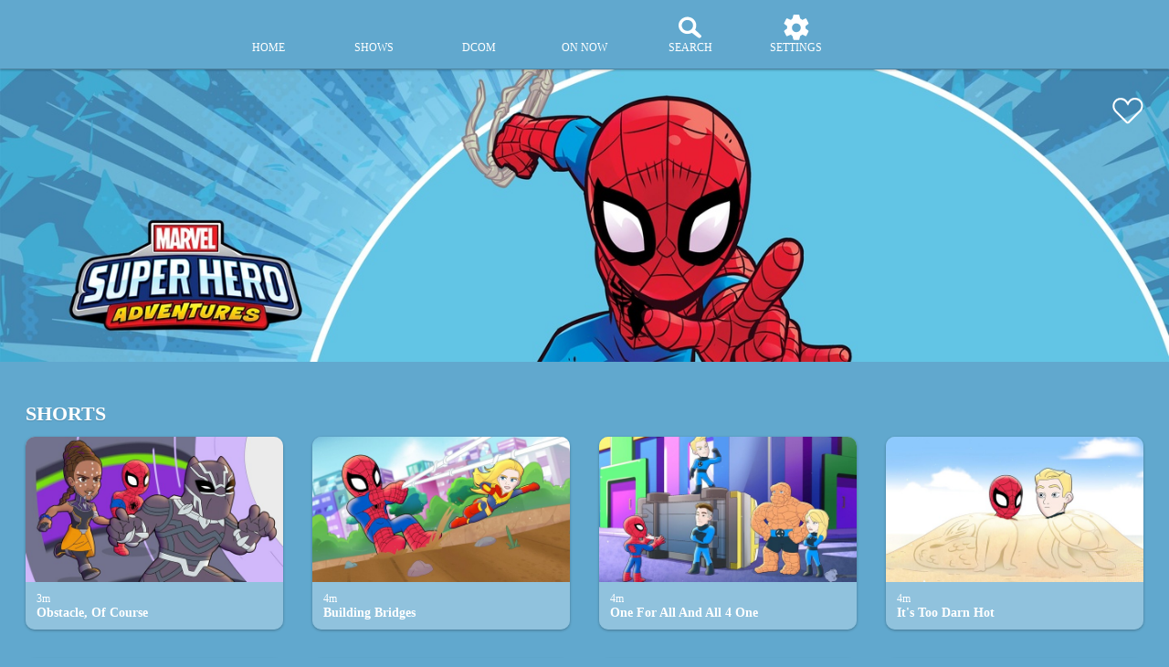

--- FILE ---
content_type: text/html; charset=utf-8
request_url: https://disneynow.com/show/79dec514-140f-4e3b-ae07-f80f3664f265
body_size: 44848
content:

        <!DOCTYPE html>
        <html lang="en" lang="en">
            <head>
                <!-- DISNEY-NOW | e5cf27bdc98d | 1452 | f6c763d7ab4647da53d05fca51d1a6097bc9b280 | disneynow.com | Tue, 20 Jan 2026 01:16:32 GMT -->
                
                <script data-rum-type="legacy" data-rum-pct="100">(() => {function gc(n){n=document.cookie.match("(^|;) ?"+n+"=([^;]*)(;|$)");return n?n[2]:null}function sc(n){document.cookie=n}function smpl(n){n/=100;return!!n&&Math.random()<=n}var _nr=!1,_nrCookie=gc("_nr");null!==_nrCookie?"1"===_nrCookie&&(_nr=!0):smpl(100)?(_nr=!0,sc("_nr=1; path=/")):(_nr=!1,sc("_nr=0; path=/"));_nr && (() => {;window.NREUM||(NREUM={});NREUM.init={distributed_tracing:{enabled:true},privacy:{cookies_enabled:true},ajax:{deny_list:["bam.nr-data.net"]}};;NREUM.info = {"beacon":"bam.nr-data.net","errorBeacon":"bam.nr-data.net","sa":1,"licenseKey":"8d01ff17d1","applicationID":"415517761"};__nr_require=function(t,e,n){function r(n){if(!e[n]){var o=e[n]={exports:{}};t[n][0].call(o.exports,function(e){var o=t[n][1][e];return r(o||e)},o,o.exports)}return e[n].exports}if("function"==typeof __nr_require)return __nr_require;for(var o=0;o<n.length;o++)r(n[o]);return r}({1:[function(t,e,n){function r(t){try{s.console&&console.log(t)}catch(e){}}var o,i=t("ee"),a=t(31),s={};try{o=localStorage.getItem("__nr_flags").split(","),console&&"function"==typeof console.log&&(s.console=!0,o.indexOf("dev")!==-1&&(s.dev=!0),o.indexOf("nr_dev")!==-1&&(s.nrDev=!0))}catch(c){}s.nrDev&&i.on("internal-error",function(t){r(t.stack)}),s.dev&&i.on("fn-err",function(t,e,n){r(n.stack)}),s.dev&&(r("NR AGENT IN DEVELOPMENT MODE"),r("flags: "+a(s,function(t,e){return t}).join(", ")))},{}],2:[function(t,e,n){function r(t,e,n,r,s){try{l?l-=1:o(s||new UncaughtException(t,e,n),!0)}catch(f){try{i("ierr",[f,c.now(),!0])}catch(d){}}return"function"==typeof u&&u.apply(this,a(arguments))}function UncaughtException(t,e,n){this.message=t||"Uncaught error with no additional information",this.sourceURL=e,this.line=n}function o(t,e){var n=e?null:c.now();i("err",[t,n])}var i=t("handle"),a=t(32),s=t("ee"),c=t("loader"),f=t("gos"),u=window.onerror,d=!1,p="nr@seenError";if(!c.disabled){var l=0;c.features.err=!0,t(1),window.onerror=r;try{throw new Error}catch(h){"stack"in h&&(t(14),t(13),"addEventListener"in window&&t(7),c.xhrWrappable&&t(15),d=!0)}s.on("fn-start",function(t,e,n){d&&(l+=1)}),s.on("fn-err",function(t,e,n){d&&!n[p]&&(f(n,p,function(){return!0}),this.thrown=!0,o(n))}),s.on("fn-end",function(){d&&!this.thrown&&l>0&&(l-=1)}),s.on("internal-error",function(t){i("ierr",[t,c.now(),!0])})}},{}],3:[function(t,e,n){var r=t("loader");r.disabled||(r.features.ins=!0)},{}],4:[function(t,e,n){function r(){U++,L=g.hash,this[u]=y.now()}function o(){U--,g.hash!==L&&i(0,!0);var t=y.now();this[h]=~~this[h]+t-this[u],this[d]=t}function i(t,e){E.emit("newURL",[""+g,e])}function a(t,e){t.on(e,function(){this[e]=y.now()})}var s="-start",c="-end",f="-body",u="fn"+s,d="fn"+c,p="cb"+s,l="cb"+c,h="jsTime",m="fetch",v="addEventListener",w=window,g=w.location,y=t("loader");if(w[v]&&y.xhrWrappable&&!y.disabled){var x=t(11),b=t(12),E=t(9),R=t(7),O=t(14),T=t(8),S=t(15),P=t(10),M=t("ee"),C=M.get("tracer"),N=t(23);t(17),y.features.spa=!0;var L,U=0;M.on(u,r),b.on(p,r),P.on(p,r),M.on(d,o),b.on(l,o),P.on(l,o),M.buffer([u,d,"xhr-resolved"]),R.buffer([u]),O.buffer(["setTimeout"+c,"clearTimeout"+s,u]),S.buffer([u,"new-xhr","send-xhr"+s]),T.buffer([m+s,m+"-done",m+f+s,m+f+c]),E.buffer(["newURL"]),x.buffer([u]),b.buffer(["propagate",p,l,"executor-err","resolve"+s]),C.buffer([u,"no-"+u]),P.buffer(["new-jsonp","cb-start","jsonp-error","jsonp-end"]),a(T,m+s),a(T,m+"-done"),a(P,"new-jsonp"),a(P,"jsonp-end"),a(P,"cb-start"),E.on("pushState-end",i),E.on("replaceState-end",i),w[v]("hashchange",i,N(!0)),w[v]("load",i,N(!0)),w[v]("popstate",function(){i(0,U>1)},N(!0))}},{}],5:[function(t,e,n){function r(){var t=new PerformanceObserver(function(t,e){var n=t.getEntries();s(v,[n])});try{t.observe({entryTypes:["resource"]})}catch(e){}}function o(t){if(s(v,[window.performance.getEntriesByType(w)]),window.performance["c"+p])try{window.performance[h](m,o,!1)}catch(t){}else try{window.performance[h]("webkit"+m,o,!1)}catch(t){}}function i(t){}if(window.performance&&window.performance.timing&&window.performance.getEntriesByType){var a=t("ee"),s=t("handle"),c=t(14),f=t(13),u=t(6),d=t(23),p="learResourceTimings",l="addEventListener",h="removeEventListener",m="resourcetimingbufferfull",v="bstResource",w="resource",g="-start",y="-end",x="fn"+g,b="fn"+y,E="bstTimer",R="pushState",O=t("loader");if(!O.disabled){O.features.stn=!0,t(9),"addEventListener"in window&&t(7);var T=NREUM.o.EV;a.on(x,function(t,e){var n=t[0];n instanceof T&&(this.bstStart=O.now())}),a.on(b,function(t,e){var n=t[0];n instanceof T&&s("bst",[n,e,this.bstStart,O.now()])}),c.on(x,function(t,e,n){this.bstStart=O.now(),this.bstType=n}),c.on(b,function(t,e){s(E,[e,this.bstStart,O.now(),this.bstType])}),f.on(x,function(){this.bstStart=O.now()}),f.on(b,function(t,e){s(E,[e,this.bstStart,O.now(),"requestAnimationFrame"])}),a.on(R+g,function(t){this.time=O.now(),this.startPath=location.pathname+location.hash}),a.on(R+y,function(t){s("bstHist",[location.pathname+location.hash,this.startPath,this.time])}),u()?(s(v,[window.performance.getEntriesByType("resource")]),r()):l in window.performance&&(window.performance["c"+p]?window.performance[l](m,o,d(!1)):window.performance[l]("webkit"+m,o,d(!1))),document[l]("scroll",i,d(!1)),document[l]("keypress",i,d(!1)),document[l]("click",i,d(!1))}}},{}],6:[function(t,e,n){e.exports=function(){return"PerformanceObserver"in window&&"function"==typeof window.PerformanceObserver}},{}],7:[function(t,e,n){function r(t){for(var e=t;e&&!e.hasOwnProperty(u);)e=Object.getPrototypeOf(e);e&&o(e)}function o(t){s.inPlace(t,[u,d],"-",i)}function i(t,e){return t[1]}var a=t("ee").get("events"),s=t("wrap-function")(a,!0),c=t("gos"),f=XMLHttpRequest,u="addEventListener",d="removeEventListener";e.exports=a,"getPrototypeOf"in Object?(r(document),r(window),r(f.prototype)):f.prototype.hasOwnProperty(u)&&(o(window),o(f.prototype)),a.on(u+"-start",function(t,e){var n=t[1];if(null!==n&&("function"==typeof n||"object"==typeof n)){var r=c(n,"nr@wrapped",function(){function t(){if("function"==typeof n.handleEvent)return n.handleEvent.apply(n,arguments)}var e={object:t,"function":n}[typeof n];return e?s(e,"fn-",null,e.name||"anonymous"):n});this.wrapped=t[1]=r}}),a.on(d+"-start",function(t){t[1]=this.wrapped||t[1]})},{}],8:[function(t,e,n){function r(t,e,n){var r=t[e];"function"==typeof r&&(t[e]=function(){var t=i(arguments),e={};o.emit(n+"before-start",[t],e);var a;e[m]&&e[m].dt&&(a=e[m].dt);var s=r.apply(this,t);return o.emit(n+"start",[t,a],s),s.then(function(t){return o.emit(n+"end",[null,t],s),t},function(t){throw o.emit(n+"end",[t],s),t})})}var o=t("ee").get("fetch"),i=t(32),a=t(31);e.exports=o;var s=window,c="fetch-",f=c+"body-",u=["arrayBuffer","blob","json","text","formData"],d=s.Request,p=s.Response,l=s.fetch,h="prototype",m="nr@context";d&&p&&l&&(a(u,function(t,e){r(d[h],e,f),r(p[h],e,f)}),r(s,"fetch",c),o.on(c+"end",function(t,e){var n=this;if(e){var r=e.headers.get("content-length");null!==r&&(n.rxSize=r),o.emit(c+"done",[null,e],n)}else o.emit(c+"done",[t],n)}))},{}],9:[function(t,e,n){var r=t("ee").get("history"),o=t("wrap-function")(r);e.exports=r;var i=window.history&&window.history.constructor&&window.history.constructor.prototype,a=window.history;i&&i.pushState&&i.replaceState&&(a=i),o.inPlace(a,["pushState","replaceState"],"-")},{}],10:[function(t,e,n){function r(t){function e(){f.emit("jsonp-end",[],l),t.removeEventListener("load",e,c(!1)),t.removeEventListener("error",n,c(!1))}function n(){f.emit("jsonp-error",[],l),f.emit("jsonp-end",[],l),t.removeEventListener("load",e,c(!1)),t.removeEventListener("error",n,c(!1))}var r=t&&"string"==typeof t.nodeName&&"script"===t.nodeName.toLowerCase();if(r){var o="function"==typeof t.addEventListener;if(o){var a=i(t.src);if(a){var d=s(a),p="function"==typeof d.parent[d.key];if(p){var l={};u.inPlace(d.parent,[d.key],"cb-",l),t.addEventListener("load",e,c(!1)),t.addEventListener("error",n,c(!1)),f.emit("new-jsonp",[t.src],l)}}}}}function o(){return"addEventListener"in window}function i(t){var e=t.match(d);return e?e[1]:null}function a(t,e){var n=t.match(l),r=n[1],o=n[3];return o?a(o,e[r]):e[r]}function s(t){var e=t.match(p);return e&&e.length>=3?{key:e[2],parent:a(e[1],window)}:{key:t,parent:window}}var c=t(23),f=t("ee").get("jsonp"),u=t("wrap-function")(f);if(e.exports=f,o()){var d=/[?&](?:callback|cb)=([^&#]+)/,p=/(.*).([^.]+)/,l=/^(w+)(.|$)(.*)$/,h=["appendChild","insertBefore","replaceChild"];Node&&Node.prototype&&Node.prototype.appendChild?u.inPlace(Node.prototype,h,"dom-"):(u.inPlace(HTMLElement.prototype,h,"dom-"),u.inPlace(HTMLHeadElement.prototype,h,"dom-"),u.inPlace(HTMLBodyElement.prototype,h,"dom-")),f.on("dom-start",function(t){r(t[0])})}},{}],11:[function(t,e,n){var r=t("ee").get("mutation"),o=t("wrap-function")(r),i=NREUM.o.MO;e.exports=r,i&&(window.MutationObserver=function(t){return this instanceof i?new i(o(t,"fn-")):i.apply(this,arguments)},MutationObserver.prototype=i.prototype)},{}],12:[function(t,e,n){function r(t){var e=i.context(),n=s(t,"executor-",e,null,!1),r=new f(n);return i.context(r).getCtx=function(){return e},r}var o=t("wrap-function"),i=t("ee").get("promise"),a=t("ee").getOrSetContext,s=o(i),c=t(31),f=NREUM.o.PR;e.exports=i,f&&(window.Promise=r,["all","race"].forEach(function(t){var e=f[t];f[t]=function(n){function r(t){return function(){i.emit("propagate",[null,!o],a,!1,!1),o=o||!t}}var o=!1;c(n,function(e,n){Promise.resolve(n).then(r("all"===t),r(!1))});var a=e.apply(f,arguments),s=f.resolve(a);return s}}),["resolve","reject"].forEach(function(t){var e=f[t];f[t]=function(t){var n=e.apply(f,arguments);return t!==n&&i.emit("propagate",[t,!0],n,!1,!1),n}}),f.prototype["catch"]=function(t){return this.then(null,t)},f.prototype=Object.create(f.prototype,{constructor:{value:r}}),c(Object.getOwnPropertyNames(f),function(t,e){try{r[e]=f[e]}catch(n){}}),o.wrapInPlace(f.prototype,"then",function(t){return function(){var e=this,n=o.argsToArray.apply(this,arguments),r=a(e);r.promise=e,n[0]=s(n[0],"cb-",r,null,!1),n[1]=s(n[1],"cb-",r,null,!1);var c=t.apply(this,n);return r.nextPromise=c,i.emit("propagate",[e,!0],c,!1,!1),c}}),i.on("executor-start",function(t){t[0]=s(t[0],"resolve-",this,null,!1),t[1]=s(t[1],"resolve-",this,null,!1)}),i.on("executor-err",function(t,e,n){t[1](n)}),i.on("cb-end",function(t,e,n){i.emit("propagate",[n,!0],this.nextPromise,!1,!1)}),i.on("propagate",function(t,e,n){this.getCtx&&!e||(this.getCtx=function(){if(t instanceof Promise)var e=i.context(t);return e&&e.getCtx?e.getCtx():this})}),r.toString=function(){return""+f})},{}],13:[function(t,e,n){var r=t("ee").get("raf"),o=t("wrap-function")(r),i="equestAnimationFrame";e.exports=r,o.inPlace(window,["r"+i,"mozR"+i,"webkitR"+i,"msR"+i],"raf-"),r.on("raf-start",function(t){t[0]=o(t[0],"fn-")})},{}],14:[function(t,e,n){function r(t,e,n){t[0]=a(t[0],"fn-",null,n)}function o(t,e,n){this.method=n,this.timerDuration=isNaN(t[1])?0:+t[1],t[0]=a(t[0],"fn-",this,n)}var i=t("ee").get("timer"),a=t("wrap-function")(i),s="setTimeout",c="setInterval",f="clearTimeout",u="-start",d="-";e.exports=i,a.inPlace(window,[s,"setImmediate"],s+d),a.inPlace(window,[c],c+d),a.inPlace(window,[f,"clearImmediate"],f+d),i.on(c+u,r),i.on(s+u,o)},{}],15:[function(t,e,n){function r(t,e){d.inPlace(e,["onreadystatechange"],"fn-",s)}function o(){var t=this,e=u.context(t);t.readyState>3&&!e.resolved&&(e.resolved=!0,u.emit("xhr-resolved",[],t)),d.inPlace(t,y,"fn-",s)}function i(t){x.push(t),m&&(E?E.then(a):w?w(a):(R=-R,O.data=R))}function a(){for(var t=0;t<x.length;t++)r([],x[t]);x.length&&(x=[])}function s(t,e){return e}function c(t,e){for(var n in t)e[n]=t[n];return e}t(7);var f=t("ee"),u=f.get("xhr"),d=t("wrap-function")(u),p=t(23),l=NREUM.o,h=l.XHR,m=l.MO,v=l.PR,w=l.SI,g="readystatechange",y=["onload","onerror","onabort","onloadstart","onloadend","onprogress","ontimeout"],x=[];e.exports=u;var b=window.XMLHttpRequest=function(t){var e=new h(t);try{u.emit("new-xhr",[e],e),e.addEventListener(g,o,p(!1))}catch(n){try{u.emit("internal-error",[n])}catch(r){}}return e};if(c(h,b),b.prototype=h.prototype,d.inPlace(b.prototype,["open","send"],"-xhr-",s),u.on("send-xhr-start",function(t,e){r(t,e),i(e)}),u.on("open-xhr-start",r),m){var E=v&&v.resolve();if(!w&&!v){var R=1,O=document.createTextNode(R);new m(a).observe(O,{characterData:!0})}}else f.on("fn-end",function(t){t[0]&&t[0].type===g||a()})},{}],16:[function(t,e,n){function r(t){if(!s(t))return null;var e=window.NREUM;if(!e.loader_config)return null;var n=(e.loader_config.accountID||"").toString()||null,r=(e.loader_config.agentID||"").toString()||null,f=(e.loader_config.trustKey||"").toString()||null;if(!n||!r)return null;var h=l.generateSpanId(),m=l.generateTraceId(),v=Date.now(),w={spanId:h,traceId:m,timestamp:v};return(t.sameOrigin||c(t)&&p())&&(w.traceContextParentHeader=o(h,m),w.traceContextStateHeader=i(h,v,n,r,f)),(t.sameOrigin&&!u()||!t.sameOrigin&&c(t)&&d())&&(w.newrelicHeader=a(h,m,v,n,r,f)),w}function o(t,e){return"00-"+e+"-"+t+"-01"}function i(t,e,n,r,o){var i=0,a="",s=1,c="",f="";return o+"@nr="+i+"-"+s+"-"+n+"-"+r+"-"+t+"-"+a+"-"+c+"-"+f+"-"+e}function a(t,e,n,r,o,i){var a="btoa"in window&&"function"==typeof window.btoa;if(!a)return null;var s={v:[0,1],d:{ty:"Browser",ac:r,ap:o,id:t,tr:e,ti:n}};return i&&r!==i&&(s.d.tk=i),btoa(JSON.stringify(s))}function s(t){return f()&&c(t)}function c(t){var e=!1,n={};if("init"in NREUM&&"distributed_tracing"in NREUM.init&&(n=NREUM.init.distributed_tracing),t.sameOrigin)e=!0;else if(n.allowed_origins instanceof Array)for(var r=0;r<n.allowed_origins.length;r++){var o=h(n.allowed_origins[r]);if(t.hostname===o.hostname&&t.protocol===o.protocol&&t.port===o.port){e=!0;break}}return e}function f(){return"init"in NREUM&&"distributed_tracing"in NREUM.init&&!!NREUM.init.distributed_tracing.enabled}function u(){return"init"in NREUM&&"distributed_tracing"in NREUM.init&&!!NREUM.init.distributed_tracing.exclude_newrelic_header}function d(){return"init"in NREUM&&"distributed_tracing"in NREUM.init&&NREUM.init.distributed_tracing.cors_use_newrelic_header!==!1}function p(){return"init"in NREUM&&"distributed_tracing"in NREUM.init&&!!NREUM.init.distributed_tracing.cors_use_tracecontext_headers}var l=t(28),h=t(18);e.exports={generateTracePayload:r,shouldGenerateTrace:s}},{}],17:[function(t,e,n){function r(t){var e=this.params,n=this.metrics;if(!this.ended){this.ended=!0;for(var r=0;r<p;r++)t.removeEventListener(d[r],this.listener,!1);return e.protocol&&"data"===e.protocol?void g("Ajax/DataUrl/Excluded"):void(e.aborted||(n.duration=a.now()-this.startTime,this.loadCaptureCalled||4!==t.readyState?null==e.status&&(e.status=0):i(this,t),n.cbTime=this.cbTime,s("xhr",[e,n,this.startTime,this.endTime,"xhr"],this)))}}function o(t,e){var n=c(e),r=t.params;r.hostname=n.hostname,r.port=n.port,r.protocol=n.protocol,r.host=n.hostname+":"+n.port,r.pathname=n.pathname,t.parsedOrigin=n,t.sameOrigin=n.sameOrigin}function i(t,e){t.params.status=e.status;var n=v(e,t.lastSize);if(n&&(t.metrics.rxSize=n),t.sameOrigin){var r=e.getResponseHeader("X-NewRelic-App-Data");r&&(t.params.cat=r.split(", ").pop())}t.loadCaptureCalled=!0}var a=t("loader");if(a.xhrWrappable&&!a.disabled){var s=t("handle"),c=t(18),f=t(16).generateTracePayload,u=t("ee"),d=["load","error","abort","timeout"],p=d.length,l=t("id"),h=t(24),m=t(22),v=t(19),w=t(23),g=t(25).recordSupportability,y=NREUM.o.REQ,x=window.XMLHttpRequest;a.features.xhr=!0,t(15),t(8),u.on("new-xhr",function(t){var e=this;e.totalCbs=0,e.called=0,e.cbTime=0,e.end=r,e.ended=!1,e.xhrGuids={},e.lastSize=null,e.loadCaptureCalled=!1,e.params=this.params||{},e.metrics=this.metrics||{},t.addEventListener("load",function(n){i(e,t)},w(!1)),h&&(h>34||h<10)||t.addEventListener("progress",function(t){e.lastSize=t.loaded},w(!1))}),u.on("open-xhr-start",function(t){this.params={method:t[0]},o(this,t[1]),this.metrics={}}),u.on("open-xhr-end",function(t,e){"loader_config"in NREUM&&"xpid"in NREUM.loader_config&&this.sameOrigin&&e.setRequestHeader("X-NewRelic-ID",NREUM.loader_config.xpid);var n=f(this.parsedOrigin);if(n){var r=!1;n.newrelicHeader&&(e.setRequestHeader("newrelic",n.newrelicHeader),r=!0),n.traceContextParentHeader&&(e.setRequestHeader("traceparent",n.traceContextParentHeader),n.traceContextStateHeader&&e.setRequestHeader("tracestate",n.traceContextStateHeader),r=!0),r&&(this.dt=n)}}),u.on("send-xhr-start",function(t,e){var n=this.metrics,r=t[0],o=this;if(n&&r){var i=m(r);i&&(n.txSize=i)}this.startTime=a.now(),this.listener=function(t){try{"abort"!==t.type||o.loadCaptureCalled||(o.params.aborted=!0),("load"!==t.type||o.called===o.totalCbs&&(o.onloadCalled||"function"!=typeof e.onload))&&o.end(e)}catch(n){try{u.emit("internal-error",[n])}catch(r){}}};for(var s=0;s<p;s++)e.addEventListener(d[s],this.listener,w(!1))}),u.on("xhr-cb-time",function(t,e,n){this.cbTime+=t,e?this.onloadCalled=!0:this.called+=1,this.called!==this.totalCbs||!this.onloadCalled&&"function"==typeof n.onload||this.end(n)}),u.on("xhr-load-added",function(t,e){var n=""+l(t)+!!e;this.xhrGuids&&!this.xhrGuids[n]&&(this.xhrGuids[n]=!0,this.totalCbs+=1)}),u.on("xhr-load-removed",function(t,e){var n=""+l(t)+!!e;this.xhrGuids&&this.xhrGuids[n]&&(delete this.xhrGuids[n],this.totalCbs-=1)}),u.on("xhr-resolved",function(){this.endTime=a.now()}),u.on("addEventListener-end",function(t,e){e instanceof x&&"load"===t[0]&&u.emit("xhr-load-added",[t[1],t[2]],e)}),u.on("removeEventListener-end",function(t,e){e instanceof x&&"load"===t[0]&&u.emit("xhr-load-removed",[t[1],t[2]],e)}),u.on("fn-start",function(t,e,n){e instanceof x&&("onload"===n&&(this.onload=!0),("load"===(t[0]&&t[0].type)||this.onload)&&(this.xhrCbStart=a.now()))}),u.on("fn-end",function(t,e){this.xhrCbStart&&u.emit("xhr-cb-time",[a.now()-this.xhrCbStart,this.onload,e],e)}),u.on("fetch-before-start",function(t){function e(t,e){var n=!1;return e.newrelicHeader&&(t.set("newrelic",e.newrelicHeader),n=!0),e.traceContextParentHeader&&(t.set("traceparent",e.traceContextParentHeader),e.traceContextStateHeader&&t.set("tracestate",e.traceContextStateHeader),n=!0),n}var n,r=t[1]||{};"string"==typeof t[0]?n=t[0]:t[0]&&t[0].url?n=t[0].url:window.URL&&t[0]&&t[0]instanceof URL&&(n=t[0].href),n&&(this.parsedOrigin=c(n),this.sameOrigin=this.parsedOrigin.sameOrigin);var o=f(this.parsedOrigin);if(o&&(o.newrelicHeader||o.traceContextParentHeader))if("string"==typeof t[0]||window.URL&&t[0]&&t[0]instanceof URL){var i={};for(var a in r)i[a]=r[a];i.headers=new Headers(r.headers||{}),e(i.headers,o)&&(this.dt=o),t.length>1?t[1]=i:t.push(i)}else t[0]&&t[0].headers&&e(t[0].headers,o)&&(this.dt=o)}),u.on("fetch-start",function(t,e){this.params={},this.metrics={},this.startTime=a.now(),this.dt=e,t.length>=1&&(this.target=t[0]),t.length>=2&&(this.opts=t[1]);var n,r=this.opts||{},i=this.target;if("string"==typeof i?n=i:"object"==typeof i&&i instanceof y?n=i.url:window.URL&&"object"==typeof i&&i instanceof URL&&(n=i.href),o(this,n),"data"!==this.params.protocol){var s=(""+(i&&i instanceof y&&i.method||r.method||"GET")).toUpperCase();this.params.method=s,this.txSize=m(r.body)||0}}),u.on("fetch-done",function(t,e){if(this.endTime=a.now(),this.params||(this.params={}),"data"===this.params.protocol)return void g("Ajax/DataUrl/Excluded");this.params.status=e?e.status:0;var n;"string"==typeof this.rxSize&&this.rxSize.length>0&&(n=+this.rxSize);var r={txSize:this.txSize,rxSize:n,duration:a.now()-this.startTime};s("xhr",[this.params,r,this.startTime,this.endTime,"fetch"],this)})}},{}],18:[function(t,e,n){var r={};e.exports=function(t){if(t in r)return r[t];if(0===(t||"").indexOf("data:"))return{protocol:"data"};var e=document.createElement("a"),n=window.location,o={};e.href=t,o.port=e.port;var i=e.href.split("://");!o.port&&i[1]&&(o.port=i[1].split("/")[0].split("@").pop().split(":")[1]),o.port&&"0"!==o.port||(o.port="https"===i[0]?"443":"80"),o.hostname=e.hostname||n.hostname,o.pathname=e.pathname,o.protocol=i[0],"/"!==o.pathname.charAt(0)&&(o.pathname="/"+o.pathname);var a=!e.protocol||":"===e.protocol||e.protocol===n.protocol,s=e.hostname===document.domain&&e.port===n.port;return o.sameOrigin=a&&(!e.hostname||s),"/"===o.pathname&&(r[t]=o),o}},{}],19:[function(t,e,n){function r(t,e){var n=t.responseType;return"json"===n&&null!==e?e:"arraybuffer"===n||"blob"===n||"json"===n?o(t.response):"text"===n||""===n||void 0===n?o(t.responseText):void 0}var o=t(22);e.exports=r},{}],20:[function(t,e,n){function r(){}function o(t,e,n,r){return function(){return u.recordSupportability("API/"+e+"/called"),i(t+e,[f.now()].concat(s(arguments)),n?null:this,r),n?void 0:this}}var i=t("handle"),a=t(31),s=t(32),c=t("ee").get("tracer"),f=t("loader"),u=t(25),d=NREUM;"undefined"==typeof window.newrelic&&(newrelic=d);var p=["setPageViewName","setCustomAttribute","setErrorHandler","finished","addToTrace","inlineHit","addRelease"],l="api-",h=l+"ixn-";a(p,function(t,e){d[e]=o(l,e,!0,"api")}),d.addPageAction=o(l,"addPageAction",!0),d.setCurrentRouteName=o(l,"routeName",!0),e.exports=newrelic,d.interaction=function(){return(new r).get()};var m=r.prototype={createTracer:function(t,e){var n={},r=this,o="function"==typeof e;return i(h+"tracer",[f.now(),t,n],r),function(){if(c.emit((o?"":"no-")+"fn-start",[f.now(),r,o],n),o)try{return e.apply(this,arguments)}catch(t){throw c.emit("fn-err",[arguments,this,t],n),t}finally{c.emit("fn-end",[f.now()],n)}}}};a("actionText,setName,setAttribute,save,ignore,onEnd,getContext,end,get".split(","),function(t,e){m[e]=o(h,e)}),newrelic.noticeError=function(t,e){"string"==typeof t&&(t=new Error(t)),u.recordSupportability("API/noticeError/called"),i("err",[t,f.now(),!1,e])}},{}],21:[function(t,e,n){function r(t){if(NREUM.init){for(var e=NREUM.init,n=t.split("."),r=0;r<n.length-1;r++)if(e=e[n[r]],"object"!=typeof e)return;return e=e[n[n.length-1]]}}e.exports={getConfiguration:r}},{}],22:[function(t,e,n){e.exports=function(t){if("string"==typeof t&&t.length)return t.length;if("object"==typeof t){if("undefined"!=typeof ArrayBuffer&&t instanceof ArrayBuffer&&t.byteLength)return t.byteLength;if("undefined"!=typeof Blob&&t instanceof Blob&&t.size)return t.size;if(!("undefined"!=typeof FormData&&t instanceof FormData))try{return JSON.stringify(t).length}catch(e){return}}}},{}],23:[function(t,e,n){var r=!1;try{var o=Object.defineProperty({},"passive",{get:function(){r=!0}});window.addEventListener("testPassive",null,o),window.removeEventListener("testPassive",null,o)}catch(i){}e.exports=function(t){return r?{passive:!0,capture:!!t}:!!t}},{}],24:[function(t,e,n){var r=0,o=navigator.userAgent.match(/Firefox[/s](d+.d+)/);o&&(r=+o[1]),e.exports=r},{}],25:[function(t,e,n){function r(t,e){var n=[a,t,{name:t},e];return i("storeMetric",n,null,"api"),n}function o(t,e){var n=[s,t,{name:t},e];return i("storeEventMetrics",n,null,"api"),n}var i=t("handle"),a="sm",s="cm";e.exports={constants:{SUPPORTABILITY_METRIC:a,CUSTOM_METRIC:s},recordSupportability:r,recordCustom:o}},{}],26:[function(t,e,n){function r(){return s.exists&&performance.now?Math.round(performance.now()):(i=Math.max((new Date).getTime(),i))-a}function o(){return i}var i=(new Date).getTime(),a=i,s=t(33);e.exports=r,e.exports.offset=a,e.exports.getLastTimestamp=o},{}],27:[function(t,e,n){function r(t,e){var n=t.getEntries();n.forEach(function(t){"first-paint"===t.name?l("timing",["fp",Math.floor(t.startTime)]):"first-contentful-paint"===t.name&&l("timing",["fcp",Math.floor(t.startTime)])})}function o(t,e){var n=t.getEntries();if(n.length>0){var r=n[n.length-1];if(f&&f<r.startTime)return;var o=[r],i=a({});i&&o.push(i),l("lcp",o)}}function i(t){t.getEntries().forEach(function(t){t.hadRecentInput||l("cls",[t])})}function a(t){var e=navigator.connection||navigator.mozConnection||navigator.webkitConnection;if(e)return e.type&&(t["net-type"]=e.type),e.effectiveType&&(t["net-etype"]=e.effectiveType),e.rtt&&(t["net-rtt"]=e.rtt),e.downlink&&(t["net-dlink"]=e.downlink),t}function s(t){if(t instanceof w&&!y){var e=Math.round(t.timeStamp),n={type:t.type};a(n),e<=h.now()?n.fid=h.now()-e:e>h.offset&&e<=Date.now()?(e-=h.offset,n.fid=h.now()-e):e=h.now(),y=!0,l("timing",["fi",e,n])}}function c(t){"hidden"===t&&(f=h.now(),l("pageHide",[f]))}if(!("init"in NREUM&&"page_view_timing"in NREUM.init&&"enabled"in NREUM.init.page_view_timing&&NREUM.init.page_view_timing.enabled===!1)){var f,u,d,p,l=t("handle"),h=t("loader"),m=t(30),v=t(23),w=NREUM.o.EV;if("PerformanceObserver"in window&&"function"==typeof window.PerformanceObserver){u=new PerformanceObserver(r);try{u.observe({entryTypes:["paint"]})}catch(g){}d=new PerformanceObserver(o);try{d.observe({entryTypes:["largest-contentful-paint"]})}catch(g){}p=new PerformanceObserver(i);try{p.observe({type:"layout-shift",buffered:!0})}catch(g){}}if("addEventListener"in document){var y=!1,x=["click","keydown","mousedown","pointerdown","touchstart"];x.forEach(function(t){document.addEventListener(t,s,v(!1))})}m(c)}},{}],28:[function(t,e,n){function r(){function t(){return e?15&e[n++]:16*Math.random()|0}var e=null,n=0,r=window.crypto||window.msCrypto;r&&r.getRandomValues&&(e=r.getRandomValues(new Uint8Array(31)));for(var o,i="xxxxxxxx-xxxx-4xxx-yxxx-xxxxxxxxxxxx",a="",s=0;s<i.length;s++)o=i[s],"x"===o?a+=t().toString(16):"y"===o?(o=3&t()|8,a+=o.toString(16)):a+=o;return a}function o(){return a(16)}function i(){return a(32)}function a(t){function e(){return n?15&n[r++]:16*Math.random()|0}var n=null,r=0,o=window.crypto||window.msCrypto;o&&o.getRandomValues&&Uint8Array&&(n=o.getRandomValues(new Uint8Array(t)));for(var i=[],a=0;a<t;a++)i.push(e().toString(16));return i.join("")}e.exports={generateUuid:r,generateSpanId:o,generateTraceId:i}},{}],29:[function(t,e,n){function r(t,e){if(!o)return!1;if(t!==o)return!1;if(!e)return!0;if(!i)return!1;for(var n=i.split("."),r=e.split("."),a=0;a<r.length;a++)if(r[a]!==n[a])return!1;return!0}var o=null,i=null,a=/Version\/(\S+)\s+Safari/;if(navigator.userAgent){var s=navigator.userAgent,c=s.match(a);c&&s.indexOf("Chrome")===-1&&s.indexOf("Chromium")===-1&&(o="Safari",i=c[1])}e.exports={agent:o,version:i,match:r}},{}],30:[function(t,e,n){function r(t){function e(){t(s&&document[s]?document[s]:document[i]?"hidden":"visible")}"addEventListener"in document&&a&&document.addEventListener(a,e,o(!1))}var o=t(23);e.exports=r;var i,a,s;"undefined"!=typeof document.hidden?(i="hidden",a="visibilitychange",s="visibilityState"):"undefined"!=typeof document.msHidden?(i="msHidden",a="msvisibilitychange"):"undefined"!=typeof document.webkitHidden&&(i="webkitHidden",a="webkitvisibilitychange",s="webkitVisibilityState")},{}],31:[function(t,e,n){function r(t,e){var n=[],r="",i=0;for(r in t)o.call(t,r)&&(n[i]=e(r,t[r]),i+=1);return n}var o=Object.prototype.hasOwnProperty;e.exports=r},{}],32:[function(t,e,n){function r(t,e,n){e||(e=0),"undefined"==typeof n&&(n=t?t.length:0);for(var r=-1,o=n-e||0,i=Array(o<0?0:o);++r<o;)i[r]=t[e+r];return i}e.exports=r},{}],33:[function(t,e,n){e.exports={exists:"undefined"!=typeof window.performance&&window.performance.timing&&"undefined"!=typeof window.performance.timing.navigationStart}},{}],ee:[function(t,e,n){function r(){}function o(t){function e(t){return t&&t instanceof r?t:t?f(t,c,a):a()}function n(n,r,o,i,a){if(a!==!1&&(a=!0),!l.aborted||i){t&&a&&t(n,r,o);for(var s=e(o),c=m(n),f=c.length,u=0;u<f;u++)c[u].apply(s,r);var p=d[y[n]];return p&&p.push([x,n,r,s]),s}}function i(t,e){g[t]=m(t).concat(e)}function h(t,e){var n=g[t];if(n)for(var r=0;r<n.length;r++)n[r]===e&&n.splice(r,1)}function m(t){return g[t]||[]}function v(t){return p[t]=p[t]||o(n)}function w(t,e){l.aborted||u(t,function(t,n){e=e||"feature",y[n]=e,e in d||(d[e]=[])})}var g={},y={},x={on:i,addEventListener:i,removeEventListener:h,emit:n,get:v,listeners:m,context:e,buffer:w,abort:s,aborted:!1};return x}function i(t){return f(t,c,a)}function a(){return new r}function s(){(d.api||d.feature)&&(l.aborted=!0,d=l.backlog={})}var c="nr@context",f=t("gos"),u=t(31),d={},p={},l=e.exports=o();e.exports.getOrSetContext=i,l.backlog=d},{}],gos:[function(t,e,n){function r(t,e,n){if(o.call(t,e))return t[e];var r=n();if(Object.defineProperty&&Object.keys)try{return Object.defineProperty(t,e,{value:r,writable:!0,enumerable:!1}),r}catch(i){}return t[e]=r,r}var o=Object.prototype.hasOwnProperty;e.exports=r},{}],handle:[function(t,e,n){function r(t,e,n,r){o.buffer([t],r),o.emit(t,e,n)}var o=t("ee").get("handle");e.exports=r,r.ee=o},{}],id:[function(t,e,n){function r(t){var e=typeof t;return!t||"object"!==e&&"function"!==e?-1:t===window?0:a(t,i,function(){return o++})}var o=1,i="nr@id",a=t("gos");e.exports=r},{}],loader:[function(t,e,n){function r(){if(!T++){var t=O.info=NREUM.info,e=m.getElementsByTagName("script")[0];if(setTimeout(f.abort,3e4),!(t&&t.licenseKey&&t.applicationID&&e))return f.abort();c(E,function(e,n){t[e]||(t[e]=n)});var n=a();s("mark",["onload",n+O.offset],null,"api"),s("timing",["load",n]);var r=m.createElement("script");0===t.agent.indexOf("http://")||0===t.agent.indexOf("https://")?r.src=t.agent:r.src=l+"://"+t.agent,e.parentNode.insertBefore(r,e)}}function o(){"complete"===m.readyState&&i()}function i(){s("mark",["domContent",a()+O.offset],null,"api")}var a=t(26),s=t("handle"),c=t(31),f=t("ee"),u=t(29),d=t(21),p=t(23),l=d.getConfiguration("ssl")===!1?"http":"https",h=window,m=h.document,v="addEventListener",w="attachEvent",g=h.XMLHttpRequest,y=g&&g.prototype,x=!1;NREUM.o={ST:setTimeout,SI:h.setImmediate,CT:clearTimeout,XHR:g,REQ:h.Request,EV:h.Event,PR:h.Promise,MO:h.MutationObserver};var b=""+location,E={beacon:"bam.nr-data.net",errorBeacon:"bam.nr-data.net",agent:"js-agent.newrelic.com/nr-spa-1216.min.js"},R=g&&y&&y[v]&&!/CriOS/.test(navigator.userAgent),O=e.exports={offset:a.getLastTimestamp(),now:a,origin:b,features:{},xhrWrappable:R,userAgent:u,disabled:x};if(!x){t(20),t(27),m[v]?(m[v]("DOMContentLoaded",i,p(!1)),h[v]("load",r,p(!1))):(m[w]("onreadystatechange",o),h[w]("onload",r)),s("mark",["firstbyte",a.getLastTimestamp()],null,"api");var T=0}},{}],"wrap-function":[function(t,e,n){function r(t,e){function n(e,n,r,c,f){function nrWrapper(){var i,a,u,p;try{a=this,i=d(arguments),u="function"==typeof r?r(i,a):r||{}}catch(l){o([l,"",[i,a,c],u],t)}s(n+"start",[i,a,c],u,f);try{return p=e.apply(a,i)}catch(h){throw s(n+"err",[i,a,h],u,f),h}finally{s(n+"end",[i,a,p],u,f)}}return a(e)?e:(n||(n=""),nrWrapper[p]=e,i(e,nrWrapper,t),nrWrapper)}function r(t,e,r,o,i){r||(r="");var s,c,f,u="-"===r.charAt(0);for(f=0;f<e.length;f++)c=e[f],s=t[c],a(s)||(t[c]=n(s,u?c+r:r,o,c,i))}function s(n,r,i,a){if(!h||e){var s=h;h=!0;try{t.emit(n,r,i,e,a)}catch(c){o([c,n,r,i],t)}h=s}}return t||(t=u),n.inPlace=r,n.flag=p,n}function o(t,e){e||(e=u);try{e.emit("internal-error",t)}catch(n){}}function i(t,e,n){if(Object.defineProperty&&Object.keys)try{var r=Object.keys(t);return r.forEach(function(n){Object.defineProperty(e,n,{get:function(){return t[n]},set:function(e){return t[n]=e,e}})}),e}catch(i){o([i],n)}for(var a in t)l.call(t,a)&&(e[a]=t[a]);return e}function a(t){return!(t&&t instanceof Function&&t.apply&&!t[p])}function s(t,e){var n=e(t);return n[p]=t,i(t,n,u),n}function c(t,e,n){var r=t[e];t[e]=s(r,n)}function f(){for(var t=arguments.length,e=new Array(t),n=0;n<t;++n)e[n]=arguments[n];return e}var u=t("ee"),d=t(32),p="nr@original",l=Object.prototype.hasOwnProperty,h=!1;e.exports=r,e.exports.wrapFunction=s,e.exports.wrapInPlace=c,e.exports.argsToArray=f},{}]},{},["loader",2,17,5,3,4]);;NREUM.info={"beacon":"bam.nr-data.net","errorBeacon":"bam.nr-data.net","sa":1,"licenseKey":"8d01ff17d1","applicationID":"415461361"}})();})();</script>
                <title data-react-helmet="true">Watch Marvel Super Hero Adventures TV Show | Disney Junior on DisneyNOW</title>
                <meta data-react-helmet="true" name="og:title" content="Watch Marvel Super Hero Adventures TV Show | Disney Junior on DisneyNOW"/><meta data-react-helmet="true" name="msvalidate.01" content="B6DC02E4B888F4EDA0C608AB2A63A0D4"/><meta data-react-helmet="true" name="google-site-verification" content="qxz3F4HP0AHtXucYo3rj4unQJ_Uz_-iy_EttfC-zRDU"/><meta data-react-helmet="true" name="description" content="Watch full episodes of Marvel Super Hero Adventures online. Get behind-the-scenes and extras all on Disney Junior."/><meta data-react-helmet="true" name="og:description" content="Watch full episodes of Marvel Super Hero Adventures online. Get behind-the-scenes and extras all on Disney Junior."/>

                <meta charSet="utf-8" />
                <meta name="viewport" content="initial-scale=1.0, maximum-scale=1.0, user-scalable=no, minimal-ui" />
                <meta http-equiv="x-ua-compatible" content="IE=edge,chrome=1" />
                <link rel="preconnect" href="//d3eb19bhkguha4.cloudfront.net" />
                
                <link data-react-helmet="true" rel="stylesheet" href="//d3eb19bhkguha4.cloudfront.net/disneynow/f6c763d7ab46-release-5.3.0.0/client/disney-now/css/disney-now-fce0d3f4.css"/><link data-react-helmet="true" rel="stylesheet" href="//d3eb19bhkguha4.cloudfront.net/disneynow/f6c763d7ab46-release-5.3.0.0/client/disney-now/css/6255-629085a2.css"/><link data-react-helmet="true" rel="stylesheet" href="//d3eb19bhkguha4.cloudfront.net/disneynow/f6c763d7ab46-release-5.3.0.0/client/disney-now/css/shows-3b70a1a4.css"/><link data-react-helmet="true" rel="shortcut icon" href="//cdn1.edgedatg.com/aws/disneynow/prod/images/favicon/favicon.png"/><link data-react-helmet="true" rel="apple-touch-icon" href="//cdn1.edgedatg.com/aws/disneynow/prod/images/favicon/apple-touch-icon.png"/><link data-react-helmet="true" rel="canonical" href="https://disneynow.com/show/79dec514-140f-4e3b-ae07-f80f3664f265"/>
                <script src="//d3eb19bhkguha4.cloudfront.net/disneynow/f6c763d7ab46-release-5.3.0.0/client/disney-now/runtime-bcd28c53.js" defer></script><script src="//d3eb19bhkguha4.cloudfront.net/disneynow/f6c763d7ab46-release-5.3.0.0/client/disney-now/4419-afeda977.js" defer></script><script src="//d3eb19bhkguha4.cloudfront.net/disneynow/f6c763d7ab46-release-5.3.0.0/client/disney-now/9696-4e2114df.js" defer></script><script src="//d3eb19bhkguha4.cloudfront.net/disneynow/f6c763d7ab46-release-5.3.0.0/client/disney-now/7105-a3496f1e.js" defer></script><script src="//d3eb19bhkguha4.cloudfront.net/disneynow/f6c763d7ab46-release-5.3.0.0/client/disney-now/6950-d8eb3268.js" defer></script><script src="//d3eb19bhkguha4.cloudfront.net/disneynow/f6c763d7ab46-release-5.3.0.0/client/disney-now/982-abbf087e.js" defer></script><script src="//d3eb19bhkguha4.cloudfront.net/disneynow/f6c763d7ab46-release-5.3.0.0/client/disney-now/6255-45f10ccd.js" defer></script>
                <link rel="prefetch" href="//d3eb19bhkguha4.cloudfront.net/disneynow/f6c763d7ab46-release-5.3.0.0/client/disney-now/_manifest.js" as="script" /><link rel="prefetch" href="//d3eb19bhkguha4.cloudfront.net/disneynow/f6c763d7ab46-release-5.3.0.0/client/disney-now/disney-now-32eae2bd.js" as="script" />
<link rel="prefetch" href="//d3eb19bhkguha4.cloudfront.net/disneynow/f6c763d7ab46-release-5.3.0.0/client/disney-now/shows-d7b14d5f.js" as="script" />
                <title data-react-helmet="true">Watch Marvel Super Hero Adventures TV Show | Disney Junior on DisneyNOW</title>
                <meta data-react-helmet="true" name="og:title" content="Watch Marvel Super Hero Adventures TV Show | Disney Junior on DisneyNOW"/><meta data-react-helmet="true" name="msvalidate.01" content="B6DC02E4B888F4EDA0C608AB2A63A0D4"/><meta data-react-helmet="true" name="google-site-verification" content="qxz3F4HP0AHtXucYo3rj4unQJ_Uz_-iy_EttfC-zRDU"/><meta data-react-helmet="true" name="description" content="Watch full episodes of Marvel Super Hero Adventures online. Get behind-the-scenes and extras all on Disney Junior."/><meta data-react-helmet="true" name="og:description" content="Watch full episodes of Marvel Super Hero Adventures online. Get behind-the-scenes and extras all on Disney Junior."/>
                
                
                <script type="application/ld+json">
                    {
                        "@context": "http://schema.org/",
                        "@type": "WebPage",
                        "url": "http://disneynow.com/",
                        "image": [
                            "https://disneynow.com/logo.png"
                        ]
                    }
                </script>
            </head>
            <body>
                
                <div id="disney-now"><div id="fitt-analytics"><div class="bp-mobileMDPlus bp-mobileLGPlus bp-tabletPlus bp-desktopPlus bp-desktopLGPlus"><div class="page-background" style="background-color:rgba(97, 168, 206, 1)" aria-hidden="true"></div><main class="layout page-shows"><nav class="navigation" style="background-color:rgba(97, 168, 206, 1)"><div class="navigation__container"><a class="AnchorLink navButton__link navButton__undefined dib logo navButton__left" tabindex="0" aria-label="disneynow.com" target="_self" href="/"><div class="navButton__icon logo"></div><span class="navButton__text ttu tc db"><span aria-hidden="false">disneynow.com</span></span></a><div class="navigation__menu tc"><a class="AnchorLink navButton__link navButton__undefined dib home" tabindex="0" aria-label="home" target="_self" href="/"><div class="navButton__icon home"></div><span class="navButton__text ttu tc db"><span aria-hidden="false">home</span></span></a><a class="AnchorLink navButton__link navButton__undefined dib shows" tabindex="0" aria-label="shows" target="_self" href="/all-shows"><div class="navButton__icon shows"></div><span class="navButton__text ttu tc db"><span aria-hidden="false">shows</span></span></a><a class="AnchorLink navButton__link navButton__undefined dib dcom" tabindex="0" aria-label="disney channel original movies" target="_self" href="/disney-channel-original-movies"><div class="navButton__icon dcom"></div><span class="navButton__text ttu tc db aria-label-patch"><span aria-hidden="true">dcom</span><span class="dcom-patch">disney channel original movies</span></span></a><a class="AnchorLink navButton__link navButton__undefined dib onnow" tabindex="0" aria-label="on now" target="_self" href="/watch-live"><div class="navButton__icon onnow"></div><span class="navButton__text ttu tc db"><span aria-hidden="false">on now</span></span></a><a class="AnchorLink navButton__link navButton__undefined dib search" tabindex="0" aria-label="Search" target="_self" href="/search"><div class="navButton__icon search"></div><span class="navButton__text ttu tc db"><span aria-hidden="false">Search</span></span></a><a class="AnchorLink navButton__link navButton__undefined dib settings" tabindex="0" aria-label="settings" target="_self" href="/my-settings"><div class="navButton__icon settings"></div><span class="navButton__text ttu tc db"><span aria-hidden="false">settings</span></span></a><a class="AnchorLink navButton__link navButton__undefined dib profile" tabindex="0" aria-label="profile " target="_self" href="/my-settings/my-profile"><div class="navButton__icon profile"></div></a><a class="AnchorLink navButton__link navButton__undefined dib search navButton__right" tabindex="0" aria-label="Search" target="_self" href="/search"><div class="navButton__icon search"></div><span class="navButton__text ttu tc db"><span aria-hidden="false">Search</span></span></a><a class="AnchorLink navButton__link navButton__undefined dib settings navButton__right" tabindex="0" aria-label="settings" target="_self" href="/my-settings"><div class="navButton__icon settings"></div><span class="navButton__text ttu tc db"><span aria-hidden="false">settings</span></span></a></div></div></nav><section class="fullWidth__section"><div><div class="hero__patch" aria-label="marvel super hero adventures image" tabindex="0"><div aria-hidden="true"><figure class="Image aspect-ratio--parent hero__image"><div class="RatioFrame aspect-ratio--4x1"></div><div class="Image__Wrapper aspect-ratio--child"><picture><source srcSet="[data-uri]" media="(max-width: 479px)" width="480"/><source srcSet="[data-uri]" media="(max-width: 767px)" width="640"/><source srcSet="[data-uri]" media="(max-width: 1023px)" width="1024"/><source srcSet="[data-uri]" media="(min-width: 1024px)" width="1440"/><img alt="" class="" data-mptype="image" src="[data-uri]"/></picture></div></figure></div></div><div class="hero" aria-hidden="true" tabindex="-1"><div class="favorites-picker__grid"><a data-show-id="SH554127166"><span class="favorites-picker__icon--heart"></span></a></div><figure class="Image aspect-ratio--parent hero__image"><div class="RatioFrame aspect-ratio--4x1"></div><div class="Image__Wrapper aspect-ratio--child"><picture><source srcSet="[data-uri]" media="(max-width: 479px)" width="480"/><source srcSet="[data-uri]" media="(max-width: 767px)" width="640"/><source srcSet="[data-uri]" media="(max-width: 1023px)" width="1024"/><source srcSet="[data-uri]" media="(min-width: 1024px)" width="1440"/><img alt="marvel super hero adventures" class="" data-mptype="image" src="[data-uri]"/></picture></div></figure></div></div><div class="fullWidth__column"><section class="shows__container"><div class="tilegroup"><div class="tilegroup__title">Shorts</div><div class="tilegroup__list cf"><div class="tile tile--video"><div class="tile__video__thumbnail"><a class="AnchorLink tile__link fitt-tracker" tabindex="0" data-track-cta_text="Marvel Super Hero Adventures" data-track-section_page="show_latest_clips" data-track-video_prefix="sha" data-track-module_position_number="3" data-track-position_number="0" data-track-link_name_custom="djr:show-detail:marvelsuperheroadventures:sha:obstacle, of course" data-track-global.site_section_level3="djr:show:tilegroup" data-track-global.site_section_level4="djr:show:tilegroup:shorts" data-track-global.tagid="f_click03" name="Obstacle, Of Course" title="Marvel Super Hero Adventures, Obstacle, Of Course, 3 minutes" href="/video/635aed49-9766-49c0-b93e-30551911458a/playlist/PL554083840"><figure class="Image aspect-ratio--parent tile__imagecontainer"><div class="RatioFrame aspect-ratio--16x9"></div><div class="Image__Wrapper aspect-ratio--child"><picture><source srcSet="[data-uri]" media="(max-width: 767px)"/><source srcSet="[data-uri]" media="(min-width: 768px)"/><img alt="Marvel Super Hero Adventures, Obstacle, Of Course, 3 minutes" class="" title="Marvel Super Hero Adventures, Obstacle, Of Course, 3 minutes" data-mptype="image" src="[data-uri]"/></picture></div></figure><span class="db disneynow-icon-play tile__video__thumbnail__play"></span></a></div><div class="tile__video__meta"><span class="wrapper-patch" tabindex="0" role="text" aria-label="3 minutes"><span class="tile__video__meta__text" aria-hidden="true">3m</span><span class="text-patch">3 minutes</span></span></div><div class="tile__video__title"><span class="tile__video__title__text">Obstacle, Of Course</span></div></div><div class="tile tile--video"><div class="tile__video__thumbnail"><a class="AnchorLink tile__link fitt-tracker" tabindex="0" data-track-cta_text="Marvel Super Hero Adventures" data-track-section_page="show_latest_clips" data-track-video_prefix="sha" data-track-module_position_number="3" data-track-position_number="1" data-track-link_name_custom="djr:show-detail:marvelsuperheroadventures:sha:building bridges" data-track-global.site_section_level3="djr:show:tilegroup" data-track-global.site_section_level4="djr:show:tilegroup:shorts" data-track-global.tagid="f_click03" name="Building Bridges" title="Marvel Super Hero Adventures, Building Bridges, 4 minutes" href="/video/4211c86e-3886-49db-9c47-8ff631563e3a/playlist/PL554083840"><figure class="Image aspect-ratio--parent tile__imagecontainer"><div class="RatioFrame aspect-ratio--16x9"></div><div class="Image__Wrapper aspect-ratio--child"><picture><source srcSet="[data-uri]" media="(max-width: 767px)"/><source srcSet="[data-uri]" media="(min-width: 768px)"/><img alt="Marvel Super Hero Adventures, Building Bridges, 4 minutes" class="" title="Marvel Super Hero Adventures, Building Bridges, 4 minutes" data-mptype="image" src="[data-uri]"/></picture></div></figure><span class="db disneynow-icon-play tile__video__thumbnail__play"></span></a></div><div class="tile__video__meta"><span class="wrapper-patch" tabindex="0" role="text" aria-label="4 minutes"><span class="tile__video__meta__text" aria-hidden="true">4m</span><span class="text-patch">4 minutes</span></span></div><div class="tile__video__title"><span class="tile__video__title__text">Building Bridges</span></div></div><div class="tile tile--video"><div class="tile__video__thumbnail"><a class="AnchorLink tile__link fitt-tracker" tabindex="0" data-track-cta_text="Marvel Super Hero Adventures" data-track-section_page="show_latest_clips" data-track-video_prefix="sha" data-track-module_position_number="3" data-track-position_number="2" data-track-link_name_custom="djr:show-detail:marvelsuperheroadventures:sha:one for all and all 4 one" data-track-global.site_section_level3="djr:show:tilegroup" data-track-global.site_section_level4="djr:show:tilegroup:shorts" data-track-global.tagid="f_click03" name="One For All And All 4 One" title="Marvel Super Hero Adventures, One For All And All 4 One, 4 minutes" href="/video/4f639d41-5118-4baf-af18-fb699313d677/playlist/PL554083840"><figure class="Image aspect-ratio--parent tile__imagecontainer"><div class="RatioFrame aspect-ratio--16x9"></div><div class="Image__Wrapper aspect-ratio--child"><picture><source srcSet="[data-uri]" media="(max-width: 767px)"/><source srcSet="[data-uri]" media="(min-width: 768px)"/><img alt="Marvel Super Hero Adventures, One For All And All 4 One, 4 minutes" class="" title="Marvel Super Hero Adventures, One For All And All 4 One, 4 minutes" data-mptype="image" src="[data-uri]"/></picture></div></figure><span class="db disneynow-icon-play tile__video__thumbnail__play"></span></a></div><div class="tile__video__meta"><span class="wrapper-patch" tabindex="0" role="text" aria-label="4 minutes"><span class="tile__video__meta__text" aria-hidden="true">4m</span><span class="text-patch">4 minutes</span></span></div><div class="tile__video__title"><span class="tile__video__title__text">One For All And All 4 One</span></div></div><div class="tile tile--video"><div class="tile__video__thumbnail"><a class="AnchorLink tile__link fitt-tracker" tabindex="0" data-track-cta_text="Marvel Super Hero Adventures" data-track-section_page="show_latest_clips" data-track-video_prefix="sha" data-track-module_position_number="3" data-track-position_number="3" data-track-link_name_custom="djr:show-detail:marvelsuperheroadventures:sha:it&#x27;s too darn hot" data-track-global.site_section_level3="djr:show:tilegroup" data-track-global.site_section_level4="djr:show:tilegroup:shorts" data-track-global.tagid="f_click03" name="It&#x27;s Too Darn Hot" title="Marvel Super Hero Adventures, It&#x27;s Too Darn Hot, 4 minutes" href="/video/0decd961-7c4c-4b28-ab1d-e10d67d2d279/playlist/PL554083840"><figure class="Image aspect-ratio--parent tile__imagecontainer"><div class="RatioFrame aspect-ratio--16x9"></div><div class="Image__Wrapper aspect-ratio--child"><picture><source srcSet="[data-uri]" media="(max-width: 767px)"/><source srcSet="[data-uri]" media="(min-width: 768px)"/><img alt="Marvel Super Hero Adventures, It&#x27;s Too Darn Hot, 4 minutes" class="" title="Marvel Super Hero Adventures, It&#x27;s Too Darn Hot, 4 minutes" data-mptype="image" src="[data-uri]"/></picture></div></figure><span class="db disneynow-icon-play tile__video__thumbnail__play"></span></a></div><div class="tile__video__meta"><span class="wrapper-patch" tabindex="0" role="text" aria-label="4 minutes"><span class="tile__video__meta__text" aria-hidden="true">4m</span><span class="text-patch">4 minutes</span></span></div><div class="tile__video__title"><span class="tile__video__title__text">It&#x27;s Too Darn Hot</span></div></div><div class="tile tile--video"><div class="tile__video__thumbnail"><a class="AnchorLink tile__link fitt-tracker" tabindex="0" data-track-cta_text="Marvel Super Hero Adventures" data-track-section_page="show_latest_clips" data-track-video_prefix="sha" data-track-module_position_number="3" data-track-position_number="4" data-track-link_name_custom="djr:show-detail:marvelsuperheroadventures:sha:it&#x27;s clobberin&#x27; time" data-track-global.site_section_level3="djr:show:tilegroup" data-track-global.site_section_level4="djr:show:tilegroup:shorts" data-track-global.tagid="f_click03" name="It&#x27;s Clobberin&#x27; Time" title="Marvel Super Hero Adventures, It&#x27;s Clobberin&#x27; Time, 4 minutes" href="/video/be3336b0-4a66-4fe8-9e96-5a2e55a9685e/playlist/PL554083840"><figure class="Image aspect-ratio--parent tile__imagecontainer"><div class="RatioFrame aspect-ratio--16x9"></div><div class="Image__Wrapper aspect-ratio--child"><picture><source srcSet="[data-uri]" media="(max-width: 767px)"/><source srcSet="[data-uri]" media="(min-width: 768px)"/><img alt="Marvel Super Hero Adventures, It&#x27;s Clobberin&#x27; Time, 4 minutes" class="" title="Marvel Super Hero Adventures, It&#x27;s Clobberin&#x27; Time, 4 minutes" data-mptype="image" src="[data-uri]"/></picture></div></figure><span class="db disneynow-icon-play tile__video__thumbnail__play"></span></a></div><div class="tile__video__meta"><span class="wrapper-patch" tabindex="0" role="text" aria-label="4 minutes"><span class="tile__video__meta__text" aria-hidden="true">4m</span><span class="text-patch">4 minutes</span></span></div><div class="tile__video__title"><span class="tile__video__title__text">It&#x27;s Clobberin&#x27; Time</span></div></div><div class="tile tile--video"><div class="tile__video__thumbnail"><a class="AnchorLink tile__link fitt-tracker" tabindex="0" data-track-cta_text="Marvel Super Hero Adventures" data-track-section_page="show_latest_clips" data-track-video_prefix="sha" data-track-module_position_number="3" data-track-position_number="5" data-track-link_name_custom="djr:show-detail:marvelsuperheroadventures:sha:outside the box" data-track-global.site_section_level3="djr:show:tilegroup" data-track-global.site_section_level4="djr:show:tilegroup:shorts" data-track-global.tagid="f_click03" name="Outside the Box" title="Marvel Super Hero Adventures, Outside the Box, 4 minutes" href="/video/49155c53-89ef-402e-b5b7-ddc4517047a9/playlist/PL554083840"><figure class="Image aspect-ratio--parent tile__imagecontainer"><div class="RatioFrame aspect-ratio--16x9"></div><div class="Image__Wrapper aspect-ratio--child"><picture><source srcSet="[data-uri]" media="(max-width: 767px)"/><source srcSet="[data-uri]" media="(min-width: 768px)"/><img alt="Marvel Super Hero Adventures, Outside the Box, 4 minutes" class="" title="Marvel Super Hero Adventures, Outside the Box, 4 minutes" data-mptype="image" src="[data-uri]"/></picture></div></figure><span class="db disneynow-icon-play tile__video__thumbnail__play"></span></a></div><div class="tile__video__meta"><span class="wrapper-patch" tabindex="0" role="text" aria-label="4 minutes"><span class="tile__video__meta__text" aria-hidden="true">4m</span><span class="text-patch">4 minutes</span></span></div><div class="tile__video__title"><span class="tile__video__title__text">Outside the Box</span></div></div><div class="tile tile--video"><div class="tile__video__thumbnail"><a class="AnchorLink tile__link fitt-tracker" tabindex="0" data-track-cta_text="Marvel Super Hero Adventures" data-track-section_page="show_latest_clips" data-track-video_prefix="sha" data-track-module_position_number="3" data-track-position_number="6" data-track-link_name_custom="djr:show-detail:marvelsuperheroadventures:sha:promises promises" data-track-global.site_section_level3="djr:show:tilegroup" data-track-global.site_section_level4="djr:show:tilegroup:shorts" data-track-global.tagid="f_click03" name="Promises Promises" title="Marvel Super Hero Adventures, Promises Promises, 4 minutes" href="/video/380d436f-6c3f-44a1-8c70-26e009f76d62/playlist/PL554083840"><figure class="Image aspect-ratio--parent tile__imagecontainer"><div class="RatioFrame aspect-ratio--16x9"></div><div class="Image__Wrapper aspect-ratio--child"><picture><source srcSet="[data-uri]" media="(max-width: 767px)"/><source srcSet="[data-uri]" media="(min-width: 768px)"/><img alt="Marvel Super Hero Adventures, Promises Promises, 4 minutes" class="" title="Marvel Super Hero Adventures, Promises Promises, 4 minutes" data-mptype="image" src="[data-uri]"/></picture></div></figure><span class="db disneynow-icon-play tile__video__thumbnail__play"></span></a></div><div class="tile__video__meta"><span class="wrapper-patch" tabindex="0" role="text" aria-label="4 minutes"><span class="tile__video__meta__text" aria-hidden="true">4m</span><span class="text-patch">4 minutes</span></span></div><div class="tile__video__title"><span class="tile__video__title__text">Promises Promises</span></div></div><div class="tile tile--video"><div class="tile__video__thumbnail"><a class="AnchorLink tile__link fitt-tracker" tabindex="0" data-track-cta_text="Marvel Super Hero Adventures" data-track-section_page="show_latest_clips" data-track-video_prefix="sha" data-track-module_position_number="3" data-track-position_number="7" data-track-link_name_custom="djr:show-detail:marvelsuperheroadventures:sha:it&#x27;s on me" data-track-global.site_section_level3="djr:show:tilegroup" data-track-global.site_section_level4="djr:show:tilegroup:shorts" data-track-global.tagid="f_click03" name="It&#x27;s On Me" title="Marvel Super Hero Adventures, It&#x27;s On Me, 4 minutes" href="/video/6c9fafb9-53c6-48de-a274-f89745b968e7/playlist/PL554083840"><figure class="Image aspect-ratio--parent tile__imagecontainer"><div class="RatioFrame aspect-ratio--16x9"></div><div class="Image__Wrapper aspect-ratio--child"><picture><source srcSet="[data-uri]" media="(max-width: 767px)"/><source srcSet="[data-uri]" media="(min-width: 768px)"/><img alt="Marvel Super Hero Adventures, It&#x27;s On Me, 4 minutes" class="" title="Marvel Super Hero Adventures, It&#x27;s On Me, 4 minutes" data-mptype="image" src="[data-uri]"/></picture></div></figure><span class="db disneynow-icon-play tile__video__thumbnail__play"></span></a></div><div class="tile__video__meta"><span class="wrapper-patch" tabindex="0" role="text" aria-label="4 minutes"><span class="tile__video__meta__text" aria-hidden="true">4m</span><span class="text-patch">4 minutes</span></span></div><div class="tile__video__title"><span class="tile__video__title__text">It&#x27;s On Me</span></div></div><div class="tile tile--video"><div class="tile__video__thumbnail"><a class="AnchorLink tile__link fitt-tracker" tabindex="0" data-track-cta_text="Marvel Super Hero Adventures" data-track-section_page="show_latest_clips" data-track-video_prefix="sha" data-track-module_position_number="3" data-track-position_number="8" data-track-link_name_custom="djr:show-detail:marvelsuperheroadventures:sha:aww... do i have to?" data-track-global.site_section_level3="djr:show:tilegroup" data-track-global.site_section_level4="djr:show:tilegroup:shorts" data-track-global.tagid="f_click03" name="Aww... Do I Have To?" title="Marvel Super Hero Adventures, Aww... Do I Have To?, 4 minutes" href="/video/549c7d04-714e-47cf-9603-97a00f137ffc/playlist/PL554083840"><figure class="Image aspect-ratio--parent tile__imagecontainer"><div class="RatioFrame aspect-ratio--16x9"></div><div class="Image__Wrapper aspect-ratio--child"><picture><source srcSet="[data-uri]" media="(max-width: 767px)"/><source srcSet="[data-uri]" media="(min-width: 768px)"/><img alt="Marvel Super Hero Adventures, Aww... Do I Have To?, 4 minutes" class="" title="Marvel Super Hero Adventures, Aww... Do I Have To?, 4 minutes" data-mptype="image" src="[data-uri]"/></picture></div></figure><span class="db disneynow-icon-play tile__video__thumbnail__play"></span></a></div><div class="tile__video__meta"><span class="wrapper-patch" tabindex="0" role="text" aria-label="4 minutes"><span class="tile__video__meta__text" aria-hidden="true">4m</span><span class="text-patch">4 minutes</span></span></div><div class="tile__video__title"><span class="tile__video__title__text">Aww... Do I Have To?</span></div></div><div class="tile tile--video"><div class="tile__video__thumbnail"><a class="AnchorLink tile__link fitt-tracker" tabindex="0" data-track-cta_text="Marvel Super Hero Adventures" data-track-section_page="show_latest_clips" data-track-video_prefix="sha" data-track-module_position_number="3" data-track-position_number="9" data-track-link_name_custom="djr:show-detail:marvelsuperheroadventures:sha:charge ahead" data-track-global.site_section_level3="djr:show:tilegroup" data-track-global.site_section_level4="djr:show:tilegroup:shorts" data-track-global.tagid="f_click03" name="Charge Ahead" title="Marvel Super Hero Adventures, Charge Ahead, 4 minutes" href="/video/241135a5-c7b3-42e2-81eb-6db31881a248/playlist/PL554083840"><figure class="Image aspect-ratio--parent tile__imagecontainer"><div class="RatioFrame aspect-ratio--16x9"></div><div class="Image__Wrapper aspect-ratio--child"><picture><source srcSet="[data-uri]" media="(max-width: 767px)"/><source srcSet="[data-uri]" media="(min-width: 768px)"/><img alt="Marvel Super Hero Adventures, Charge Ahead, 4 minutes" class="" title="Marvel Super Hero Adventures, Charge Ahead, 4 minutes" data-mptype="image" src="[data-uri]"/></picture></div></figure><span class="db disneynow-icon-play tile__video__thumbnail__play"></span></a></div><div class="tile__video__meta"><span class="wrapper-patch" tabindex="0" role="text" aria-label="4 minutes"><span class="tile__video__meta__text" aria-hidden="true">4m</span><span class="text-patch">4 minutes</span></span></div><div class="tile__video__title"><span class="tile__video__title__text">Charge Ahead</span></div></div><div class="tile tile--video"><div class="tile__video__thumbnail"><a class="AnchorLink tile__link fitt-tracker" tabindex="0" data-track-cta_text="Marvel Super Hero Adventures" data-track-section_page="show_latest_clips" data-track-video_prefix="sha" data-track-module_position_number="3" data-track-position_number="10" data-track-link_name_custom="djr:show-detail:marvelsuperheroadventures:sha:how to be like spidey" data-track-global.site_section_level3="djr:show:tilegroup" data-track-global.site_section_level4="djr:show:tilegroup:shorts" data-track-global.tagid="f_click03" name="How To Be Like Spidey" title="Marvel Super Hero Adventures, How To Be Like Spidey, 3 minutes" href="/video/de9f440f-34f6-433a-94f2-08225db12947/playlist/PL554083840"><figure class="Image aspect-ratio--parent tile__imagecontainer"><div class="RatioFrame aspect-ratio--16x9"></div><div class="Image__Wrapper aspect-ratio--child"><picture><source srcSet="[data-uri]" media="(max-width: 767px)"/><source srcSet="[data-uri]" media="(min-width: 768px)"/><img alt="Marvel Super Hero Adventures, How To Be Like Spidey, 3 minutes" class="" title="Marvel Super Hero Adventures, How To Be Like Spidey, 3 minutes" data-mptype="image" src="[data-uri]"/></picture></div></figure><span class="db disneynow-icon-play tile__video__thumbnail__play"></span></a></div><div class="tile__video__meta"><span class="wrapper-patch" tabindex="0" role="text" aria-label="3 minutes"><span class="tile__video__meta__text" aria-hidden="true">3m</span><span class="text-patch">3 minutes</span></span></div><div class="tile__video__title"><span class="tile__video__title__text">How To Be Like Spidey</span></div></div><div class="tile tile--video"><div class="tile__video__thumbnail"><a class="AnchorLink tile__link fitt-tracker" tabindex="0" data-track-cta_text="Marvel Super Hero Adventures" data-track-section_page="show_latest_clips" data-track-video_prefix="sha" data-track-module_position_number="3" data-track-position_number="11" data-track-link_name_custom="djr:show-detail:marvelsuperheroadventures:sha:meet captain marvel" data-track-global.site_section_level3="djr:show:tilegroup" data-track-global.site_section_level4="djr:show:tilegroup:shorts" data-track-global.tagid="f_click03" name="Meet Captain Marvel" title="Marvel Super Hero Adventures, Meet Captain Marvel, 2 minutes" href="/video/c0038279-36c2-449a-b5f8-7bb26b165f8e/playlist/PL554083840"><figure class="Image aspect-ratio--parent tile__imagecontainer"><div class="RatioFrame aspect-ratio--16x9"></div><div class="Image__Wrapper aspect-ratio--child"><picture><source srcSet="[data-uri]" media="(max-width: 767px)"/><source srcSet="[data-uri]" media="(min-width: 768px)"/><img alt="Marvel Super Hero Adventures, Meet Captain Marvel, 2 minutes" class="" title="Marvel Super Hero Adventures, Meet Captain Marvel, 2 minutes" data-mptype="image" src="[data-uri]"/></picture></div></figure><span class="db disneynow-icon-play tile__video__thumbnail__play"></span></a></div><div class="tile__video__meta"><span class="wrapper-patch" tabindex="0" role="text" aria-label="2 minutes"><span class="tile__video__meta__text" aria-hidden="true">2m</span><span class="text-patch">2 minutes</span></span></div><div class="tile__video__title"><span class="tile__video__title__text">Meet Captain Marvel</span></div></div><div class="tile tile--video"><div class="tile__video__thumbnail"><a class="AnchorLink tile__link fitt-tracker" tabindex="0" data-track-cta_text="Marvel Super Hero Adventures" data-track-section_page="show_latest_clips" data-track-video_prefix="sha" data-track-module_position_number="3" data-track-position_number="12" data-track-link_name_custom="djr:show-detail:marvelsuperheroadventures:sha:meet thor" data-track-global.site_section_level3="djr:show:tilegroup" data-track-global.site_section_level4="djr:show:tilegroup:shorts" data-track-global.tagid="f_click03" name="Meet Thor" title="Marvel Super Hero Adventures, Meet Thor, 2 minutes" href="/video/da403869-b1bf-45c1-acea-c27341e09931/playlist/PL554083840"><figure class="Image aspect-ratio--parent tile__imagecontainer"><div class="RatioFrame aspect-ratio--16x9"></div><div class="Image__Wrapper aspect-ratio--child"><picture><source srcSet="[data-uri]" media="(max-width: 767px)"/><source srcSet="[data-uri]" media="(min-width: 768px)"/><img alt="Marvel Super Hero Adventures, Meet Thor, 2 minutes" class="" title="Marvel Super Hero Adventures, Meet Thor, 2 minutes" data-mptype="image" src="[data-uri]"/></picture></div></figure><span class="db disneynow-icon-play tile__video__thumbnail__play"></span></a></div><div class="tile__video__meta"><span class="wrapper-patch" tabindex="0" role="text" aria-label="2 minutes"><span class="tile__video__meta__text" aria-hidden="true">2m</span><span class="text-patch">2 minutes</span></span></div><div class="tile__video__title"><span class="tile__video__title__text">Meet Thor</span></div></div><div class="tile tile--video"><div class="tile__video__thumbnail"><a class="AnchorLink tile__link fitt-tracker" tabindex="0" data-track-cta_text="Marvel Super Hero Adventures" data-track-section_page="show_latest_clips" data-track-video_prefix="sha" data-track-module_position_number="3" data-track-position_number="13" data-track-link_name_custom="djr:show-detail:marvelsuperheroadventures:sha:meet ms. marvel" data-track-global.site_section_level3="djr:show:tilegroup" data-track-global.site_section_level4="djr:show:tilegroup:shorts" data-track-global.tagid="f_click03" name="Meet Ms. Marvel" title="Marvel Super Hero Adventures, Meet Ms. Marvel, 2 minutes" href="/video/9261ac19-e3c5-4c93-bb69-d8f5e1304d5d/playlist/PL554083840"><figure class="Image aspect-ratio--parent tile__imagecontainer"><div class="RatioFrame aspect-ratio--16x9"></div><div class="Image__Wrapper aspect-ratio--child"><picture><source srcSet="[data-uri]" media="(max-width: 767px)"/><source srcSet="[data-uri]" media="(min-width: 768px)"/><img alt="Marvel Super Hero Adventures, Meet Ms. Marvel, 2 minutes" class="" title="Marvel Super Hero Adventures, Meet Ms. Marvel, 2 minutes" data-mptype="image" src="[data-uri]"/></picture></div></figure><span class="db disneynow-icon-play tile__video__thumbnail__play"></span></a></div><div class="tile__video__meta"><span class="wrapper-patch" tabindex="0" role="text" aria-label="2 minutes"><span class="tile__video__meta__text" aria-hidden="true">2m</span><span class="text-patch">2 minutes</span></span></div><div class="tile__video__title"><span class="tile__video__title__text">Meet Ms. Marvel</span></div></div><div class="tile tile--video"><div class="tile__video__thumbnail"><a class="AnchorLink tile__link fitt-tracker" tabindex="0" data-track-cta_text="Marvel Super Hero Adventures" data-track-section_page="show_latest_clips" data-track-video_prefix="sha" data-track-module_position_number="3" data-track-position_number="14" data-track-link_name_custom="djr:show-detail:marvelsuperheroadventures:sha:meet hulk" data-track-global.site_section_level3="djr:show:tilegroup" data-track-global.site_section_level4="djr:show:tilegroup:shorts" data-track-global.tagid="f_click03" name="Meet Hulk" title="Marvel Super Hero Adventures, Meet Hulk, 1 minutes" href="/video/6178f0e2-a382-4579-977d-1357dff0575e/playlist/PL554083840"><figure class="Image aspect-ratio--parent tile__imagecontainer"><div class="RatioFrame aspect-ratio--16x9"></div><div class="Image__Wrapper aspect-ratio--child"><picture><source srcSet="[data-uri]" media="(max-width: 767px)"/><source srcSet="[data-uri]" media="(min-width: 768px)"/><img alt="Marvel Super Hero Adventures, Meet Hulk, 1 minutes" class="" title="Marvel Super Hero Adventures, Meet Hulk, 1 minutes" data-mptype="image" src="[data-uri]"/></picture></div></figure><span class="db disneynow-icon-play tile__video__thumbnail__play"></span></a></div><div class="tile__video__meta"><span class="wrapper-patch" tabindex="0" role="text" aria-label="1 minutes"><span class="tile__video__meta__text" aria-hidden="true">1m</span><span class="text-patch">1 minutes</span></span></div><div class="tile__video__title"><span class="tile__video__title__text">Meet Hulk</span></div></div><div class="tile tile--video"><div class="tile__video__thumbnail"><a class="AnchorLink tile__link fitt-tracker" tabindex="0" data-track-cta_text="Marvel Super Hero Adventures" data-track-section_page="show_latest_clips" data-track-video_prefix="sha" data-track-module_position_number="3" data-track-position_number="15" data-track-link_name_custom="djr:show-detail:marvelsuperheroadventures:sha:meet iron man" data-track-global.site_section_level3="djr:show:tilegroup" data-track-global.site_section_level4="djr:show:tilegroup:shorts" data-track-global.tagid="f_click03" name="Meet Iron Man" title="Marvel Super Hero Adventures, Meet Iron Man, 2 minutes" href="/video/2db759f9-8f58-412b-9534-cfde0a3b4f22/playlist/PL554083840"><figure class="Image aspect-ratio--parent tile__imagecontainer"><div class="RatioFrame aspect-ratio--16x9"></div><div class="Image__Wrapper aspect-ratio--child"><picture><source srcSet="[data-uri]" media="(max-width: 767px)"/><source srcSet="[data-uri]" media="(min-width: 768px)"/><img alt="Marvel Super Hero Adventures, Meet Iron Man, 2 minutes" class="" title="Marvel Super Hero Adventures, Meet Iron Man, 2 minutes" data-mptype="image" src="[data-uri]"/></picture></div></figure><span class="db disneynow-icon-play tile__video__thumbnail__play"></span></a></div><div class="tile__video__meta"><span class="wrapper-patch" tabindex="0" role="text" aria-label="2 minutes"><span class="tile__video__meta__text" aria-hidden="true">2m</span><span class="text-patch">2 minutes</span></span></div><div class="tile__video__title"><span class="tile__video__title__text">Meet Iron Man</span></div></div><div class="tile tile--video"><div class="tile__video__thumbnail"><a class="AnchorLink tile__link fitt-tracker" tabindex="0" data-track-cta_text="Marvel Super Hero Adventures" data-track-section_page="show_latest_clips" data-track-video_prefix="sha" data-track-module_position_number="3" data-track-position_number="16" data-track-link_name_custom="djr:show-detail:marvelsuperheroadventures:sha:meet captain america" data-track-global.site_section_level3="djr:show:tilegroup" data-track-global.site_section_level4="djr:show:tilegroup:shorts" data-track-global.tagid="f_click03" name="Meet Captain America" title="Marvel Super Hero Adventures, Meet Captain America, 2 minutes" href="/video/a962786b-6710-4b78-8d2d-2fa1a83207c0/playlist/PL554083840"><figure class="Image aspect-ratio--parent tile__imagecontainer"><div class="RatioFrame aspect-ratio--16x9"></div><div class="Image__Wrapper aspect-ratio--child"><picture><source srcSet="[data-uri]" media="(max-width: 767px)"/><source srcSet="[data-uri]" media="(min-width: 768px)"/><img alt="Marvel Super Hero Adventures, Meet Captain America, 2 minutes" class="" title="Marvel Super Hero Adventures, Meet Captain America, 2 minutes" data-mptype="image" src="[data-uri]"/></picture></div></figure><span class="db disneynow-icon-play tile__video__thumbnail__play"></span></a></div><div class="tile__video__meta"><span class="wrapper-patch" tabindex="0" role="text" aria-label="2 minutes"><span class="tile__video__meta__text" aria-hidden="true">2m</span><span class="text-patch">2 minutes</span></span></div><div class="tile__video__title"><span class="tile__video__title__text">Meet Captain America</span></div></div><div class="tile tile--video"><div class="tile__video__thumbnail"><a class="AnchorLink tile__link fitt-tracker" tabindex="0" data-track-cta_text="Marvel Super Hero Adventures" data-track-section_page="show_latest_clips" data-track-video_prefix="sha" data-track-module_position_number="3" data-track-position_number="17" data-track-link_name_custom="djr:show-detail:marvelsuperheroadventures:sha:meet black panther" data-track-global.site_section_level3="djr:show:tilegroup" data-track-global.site_section_level4="djr:show:tilegroup:shorts" data-track-global.tagid="f_click03" name="Meet Black Panther" title="Marvel Super Hero Adventures, Meet Black Panther, 2 minutes" href="/video/2e0ddcd7-7538-4c99-86cf-cc30205c8f5f/playlist/PL554083840"><figure class="Image aspect-ratio--parent tile__imagecontainer"><div class="RatioFrame aspect-ratio--16x9"></div><div class="Image__Wrapper aspect-ratio--child"><picture><source srcSet="[data-uri]" media="(max-width: 767px)"/><source srcSet="[data-uri]" media="(min-width: 768px)"/><img alt="Marvel Super Hero Adventures, Meet Black Panther, 2 minutes" class="" title="Marvel Super Hero Adventures, Meet Black Panther, 2 minutes" data-mptype="image" src="[data-uri]"/></picture></div></figure><span class="db disneynow-icon-play tile__video__thumbnail__play"></span></a></div><div class="tile__video__meta"><span class="wrapper-patch" tabindex="0" role="text" aria-label="2 minutes"><span class="tile__video__meta__text" aria-hidden="true">2m</span><span class="text-patch">2 minutes</span></span></div><div class="tile__video__title"><span class="tile__video__title__text">Meet Black Panther</span></div></div><div class="tile tile--video"><div class="tile__video__thumbnail"><a class="AnchorLink tile__link fitt-tracker" tabindex="0" data-track-cta_text="Marvel Super Hero Adventures" data-track-section_page="show_latest_clips" data-track-video_prefix="sha" data-track-module_position_number="3" data-track-position_number="18" data-track-link_name_custom="djr:show-detail:marvelsuperheroadventures:sha:meet ant-man and the wasp" data-track-global.site_section_level3="djr:show:tilegroup" data-track-global.site_section_level4="djr:show:tilegroup:shorts" data-track-global.tagid="f_click03" name="Meet Ant-Man and The Wasp" title="Marvel Super Hero Adventures, Meet Ant-Man and The Wasp, 2 minutes" href="/video/cb9f9901-828d-4264-a386-d3317f40b1a3/playlist/PL554083840"><figure class="Image aspect-ratio--parent tile__imagecontainer"><div class="RatioFrame aspect-ratio--16x9"></div><div class="Image__Wrapper aspect-ratio--child"><picture><source srcSet="[data-uri]" media="(max-width: 767px)"/><source srcSet="[data-uri]" media="(min-width: 768px)"/><img alt="Marvel Super Hero Adventures, Meet Ant-Man and The Wasp, 2 minutes" class="" title="Marvel Super Hero Adventures, Meet Ant-Man and The Wasp, 2 minutes" data-mptype="image" src="[data-uri]"/></picture></div></figure><span class="db disneynow-icon-play tile__video__thumbnail__play"></span></a></div><div class="tile__video__meta"><span class="wrapper-patch" tabindex="0" role="text" aria-label="2 minutes"><span class="tile__video__meta__text" aria-hidden="true">2m</span><span class="text-patch">2 minutes</span></span></div><div class="tile__video__title"><span class="tile__video__title__text">Meet Ant-Man and The Wasp</span></div></div><div class="tile tile--video"><div class="tile__video__thumbnail"><a class="AnchorLink tile__link fitt-tracker" tabindex="0" data-track-cta_text="Marvel Super Hero Adventures" data-track-section_page="show_latest_clips" data-track-video_prefix="sha" data-track-module_position_number="3" data-track-position_number="19" data-track-link_name_custom="djr:show-detail:marvelsuperheroadventures:sha:things that go ha ha! in the night" data-track-global.site_section_level3="djr:show:tilegroup" data-track-global.site_section_level4="djr:show:tilegroup:shorts" data-track-global.tagid="f_click03" name="Things That Go Ha Ha! In The Night" title="Marvel Super Hero Adventures, Things That Go Ha Ha! In The Night, 4 minutes" href="/video/f53e4c8e-128a-403d-8dd4-f4e03bb91686/playlist/PL554083840"><figure class="Image aspect-ratio--parent tile__imagecontainer"><div class="RatioFrame aspect-ratio--16x9"></div><div class="Image__Wrapper aspect-ratio--child"><picture><source srcSet="[data-uri]" media="(max-width: 767px)"/><source srcSet="[data-uri]" media="(min-width: 768px)"/><img alt="Marvel Super Hero Adventures, Things That Go Ha Ha! In The Night, 4 minutes" class="" title="Marvel Super Hero Adventures, Things That Go Ha Ha! In The Night, 4 minutes" data-mptype="image" src="[data-uri]"/></picture></div></figure><span class="db disneynow-icon-play tile__video__thumbnail__play"></span></a></div><div class="tile__video__meta"><span class="wrapper-patch" tabindex="0" role="text" aria-label="4 minutes"><span class="tile__video__meta__text" aria-hidden="true">4m</span><span class="text-patch">4 minutes</span></span></div><div class="tile__video__title"><span class="tile__video__title__text">Things That Go Ha Ha! In The Night</span></div></div><div class="tile tile--video"><div class="tile__video__thumbnail"><a class="AnchorLink tile__link fitt-tracker" tabindex="0" data-track-cta_text="Marvel Super Hero Adventures" data-track-section_page="show_latest_clips" data-track-video_prefix="sha" data-track-module_position_number="3" data-track-position_number="20" data-track-link_name_custom="djr:show-detail:marvelsuperheroadventures:sha:happy birthday" data-track-global.site_section_level3="djr:show:tilegroup" data-track-global.site_section_level4="djr:show:tilegroup:shorts" data-track-global.tagid="f_click03" name="Happy Birthday" title="Marvel Super Hero Adventures, Happy Birthday, 4 minutes" href="/video/d4468413-48e4-4516-b21c-290d3fd9421f/playlist/PL554083840"><figure class="Image aspect-ratio--parent tile__imagecontainer"><div class="RatioFrame aspect-ratio--16x9"></div><div class="Image__Wrapper aspect-ratio--child"><picture><source srcSet="[data-uri]" media="(max-width: 767px)"/><source srcSet="[data-uri]" media="(min-width: 768px)"/><img alt="Marvel Super Hero Adventures, Happy Birthday, 4 minutes" class="" title="Marvel Super Hero Adventures, Happy Birthday, 4 minutes" data-mptype="image" src="[data-uri]"/></picture></div></figure><span class="db disneynow-icon-play tile__video__thumbnail__play"></span></a></div><div class="tile__video__meta"><span class="wrapper-patch" tabindex="0" role="text" aria-label="4 minutes"><span class="tile__video__meta__text" aria-hidden="true">4m</span><span class="text-patch">4 minutes</span></span></div><div class="tile__video__title"><span class="tile__video__title__text">Happy Birthday</span></div></div><div class="tile tile--video"><div class="tile__video__thumbnail"><a class="AnchorLink tile__link fitt-tracker" tabindex="0" data-track-cta_text="Marvel Super Hero Adventures" data-track-section_page="show_latest_clips" data-track-video_prefix="sha" data-track-module_position_number="3" data-track-position_number="21" data-track-link_name_custom="djr:show-detail:marvelsuperheroadventures:sha:that&#x27;s what friends are for" data-track-global.site_section_level3="djr:show:tilegroup" data-track-global.site_section_level4="djr:show:tilegroup:shorts" data-track-global.tagid="f_click03" name="That&#x27;s What Friends Are For" title="Marvel Super Hero Adventures, That&#x27;s What Friends Are For, 4 minutes" href="/video/e6986fc9-12f9-4d41-9c93-b166ef7dc368/playlist/PL554083840"><figure class="Image aspect-ratio--parent tile__imagecontainer"><div class="RatioFrame aspect-ratio--16x9"></div><div class="Image__Wrapper aspect-ratio--child"><picture><source srcSet="[data-uri]" media="(max-width: 767px)"/><source srcSet="[data-uri]" media="(min-width: 768px)"/><img alt="Marvel Super Hero Adventures, That&#x27;s What Friends Are For, 4 minutes" class="" title="Marvel Super Hero Adventures, That&#x27;s What Friends Are For, 4 minutes" data-mptype="image" src="[data-uri]"/></picture></div></figure><span class="db disneynow-icon-play tile__video__thumbnail__play"></span></a></div><div class="tile__video__meta"><span class="wrapper-patch" tabindex="0" role="text" aria-label="4 minutes"><span class="tile__video__meta__text" aria-hidden="true">4m</span><span class="text-patch">4 minutes</span></span></div><div class="tile__video__title"><span class="tile__video__title__text">That&#x27;s What Friends Are For</span></div></div><div class="tile tile--video"><div class="tile__video__thumbnail"><a class="AnchorLink tile__link fitt-tracker" tabindex="0" data-track-cta_text="Marvel Super Hero Adventures" data-track-section_page="show_latest_clips" data-track-video_prefix="sha" data-track-module_position_number="3" data-track-position_number="22" data-track-link_name_custom="djr:show-detail:marvelsuperheroadventures:sha:bend, don&#x27;t break" data-track-global.site_section_level3="djr:show:tilegroup" data-track-global.site_section_level4="djr:show:tilegroup:shorts" data-track-global.tagid="f_click03" name="Bend, Don&#x27;t Break" title="Marvel Super Hero Adventures, Bend, Don&#x27;t Break, 3 minutes" href="/video/3bbaaee5-50ab-4633-9d53-25a1b0ecc250/playlist/PL554083840"><figure class="Image aspect-ratio--parent tile__imagecontainer"><div class="RatioFrame aspect-ratio--16x9"></div><div class="Image__Wrapper aspect-ratio--child"><picture><source srcSet="[data-uri]" media="(max-width: 767px)"/><source srcSet="[data-uri]" media="(min-width: 768px)"/><img alt="Marvel Super Hero Adventures, Bend, Don&#x27;t Break, 3 minutes" class="" title="Marvel Super Hero Adventures, Bend, Don&#x27;t Break, 3 minutes" data-mptype="image" src="[data-uri]"/></picture></div></figure><span class="db disneynow-icon-play tile__video__thumbnail__play"></span></a></div><div class="tile__video__meta"><span class="wrapper-patch" tabindex="0" role="text" aria-label="3 minutes"><span class="tile__video__meta__text" aria-hidden="true">3m</span><span class="text-patch">3 minutes</span></span></div><div class="tile__video__title"><span class="tile__video__title__text">Bend, Don&#x27;t Break</span></div></div><div class="tile tile--video"><div class="tile__video__thumbnail"><a class="AnchorLink tile__link fitt-tracker" tabindex="0" data-track-cta_text="Marvel Super Hero Adventures" data-track-section_page="show_latest_clips" data-track-video_prefix="sha" data-track-module_position_number="3" data-track-position_number="23" data-track-link_name_custom="djr:show-detail:marvelsuperheroadventures:sha:try it, you&#x27;ll like it" data-track-global.site_section_level3="djr:show:tilegroup" data-track-global.site_section_level4="djr:show:tilegroup:shorts" data-track-global.tagid="f_click03" name="Try It, You&#x27;ll Like It" title="Marvel Super Hero Adventures, Try It, You&#x27;ll Like It, 4 minutes" href="/video/57971e0d-3eb9-4574-8b35-a4fca2090b2a/playlist/PL554083840"><figure class="Image aspect-ratio--parent tile__imagecontainer"><div class="RatioFrame aspect-ratio--16x9"></div><div class="Image__Wrapper aspect-ratio--child"><picture><source srcSet="[data-uri]" media="(max-width: 767px)"/><source srcSet="[data-uri]" media="(min-width: 768px)"/><img alt="Marvel Super Hero Adventures, Try It, You&#x27;ll Like It, 4 minutes" class="" title="Marvel Super Hero Adventures, Try It, You&#x27;ll Like It, 4 minutes" data-mptype="image" src="[data-uri]"/></picture></div></figure><span class="db disneynow-icon-play tile__video__thumbnail__play"></span></a></div><div class="tile__video__meta"><span class="wrapper-patch" tabindex="0" role="text" aria-label="4 minutes"><span class="tile__video__meta__text" aria-hidden="true">4m</span><span class="text-patch">4 minutes</span></span></div><div class="tile__video__title"><span class="tile__video__title__text">Try It, You&#x27;ll Like It</span></div></div><div class="tile tile--video"><div class="tile__video__thumbnail"><a class="AnchorLink tile__link fitt-tracker" tabindex="0" data-track-cta_text="Marvel Super Hero Adventures" data-track-section_page="show_latest_clips" data-track-video_prefix="sha" data-track-module_position_number="3" data-track-position_number="24" data-track-link_name_custom="djr:show-detail:marvelsuperheroadventures:sha:sticky rain" data-track-global.site_section_level3="djr:show:tilegroup" data-track-global.site_section_level4="djr:show:tilegroup:shorts" data-track-global.tagid="f_click03" name="Sticky Rain" title="Marvel Super Hero Adventures, Sticky Rain, 4 minutes" href="/video/d6911c9d-6df7-4020-96d5-40b061fda1b4/playlist/PL554083840"><figure class="Image aspect-ratio--parent tile__imagecontainer"><div class="RatioFrame aspect-ratio--16x9"></div><div class="Image__Wrapper aspect-ratio--child"><picture><source srcSet="[data-uri]" media="(max-width: 767px)"/><source srcSet="[data-uri]" media="(min-width: 768px)"/><img alt="Marvel Super Hero Adventures, Sticky Rain, 4 minutes" class="" title="Marvel Super Hero Adventures, Sticky Rain, 4 minutes" data-mptype="image" src="[data-uri]"/></picture></div></figure><span class="db disneynow-icon-play tile__video__thumbnail__play"></span></a></div><div class="tile__video__meta"><span class="wrapper-patch" tabindex="0" role="text" aria-label="4 minutes"><span class="tile__video__meta__text" aria-hidden="true">4m</span><span class="text-patch">4 minutes</span></span></div><div class="tile__video__title"><span class="tile__video__title__text">Sticky Rain</span></div></div><div class="tile tile--video"><div class="tile__video__thumbnail"><a class="AnchorLink tile__link fitt-tracker" tabindex="0" data-track-cta_text="Marvel Super Hero Adventures" data-track-section_page="show_latest_clips" data-track-video_prefix="sha" data-track-module_position_number="3" data-track-position_number="25" data-track-link_name_custom="djr:show-detail:marvelsuperheroadventures:sha:from hulk to eternity" data-track-global.site_section_level3="djr:show:tilegroup" data-track-global.site_section_level4="djr:show:tilegroup:shorts" data-track-global.tagid="f_click03" name="From Hulk to Eternity" title="Marvel Super Hero Adventures, From Hulk to Eternity, 4 minutes" href="/video/05cb52e3-4c70-4aa9-b684-90fd98d3fc8b/playlist/PL554083840"><figure class="Image aspect-ratio--parent tile__imagecontainer"><div class="RatioFrame aspect-ratio--16x9"></div><div class="Image__Wrapper aspect-ratio--child"><picture><source srcSet="[data-uri]" media="(max-width: 767px)"/><source srcSet="[data-uri]" media="(min-width: 768px)"/><img alt="Marvel Super Hero Adventures, From Hulk to Eternity, 4 minutes" class="" title="Marvel Super Hero Adventures, From Hulk to Eternity, 4 minutes" data-mptype="image" src="[data-uri]"/></picture></div></figure><span class="db disneynow-icon-play tile__video__thumbnail__play"></span></a></div><div class="tile__video__meta"><span class="wrapper-patch" tabindex="0" role="text" aria-label="4 minutes"><span class="tile__video__meta__text" aria-hidden="true">4m</span><span class="text-patch">4 minutes</span></span></div><div class="tile__video__title"><span class="tile__video__title__text">From Hulk to Eternity</span></div></div><div class="tile tile--video"><div class="tile__video__thumbnail"><a class="AnchorLink tile__link fitt-tracker" tabindex="0" data-track-cta_text="Marvel Super Hero Adventures" data-track-section_page="show_latest_clips" data-track-video_prefix="sha" data-track-module_position_number="3" data-track-position_number="26" data-track-link_name_custom="djr:show-detail:marvelsuperheroadventures:sha:not so dry cleaners" data-track-global.site_section_level3="djr:show:tilegroup" data-track-global.site_section_level4="djr:show:tilegroup:shorts" data-track-global.tagid="f_click03" name="Not So Dry Cleaners" title="Marvel Super Hero Adventures, Not So Dry Cleaners, 4 minutes" href="/video/4c3d70a8-d8fe-4045-a333-63077c926853/playlist/PL554083840"><figure class="Image aspect-ratio--parent tile__imagecontainer"><div class="RatioFrame aspect-ratio--16x9"></div><div class="Image__Wrapper aspect-ratio--child"><picture><source srcSet="[data-uri]" media="(max-width: 767px)"/><source srcSet="[data-uri]" media="(min-width: 768px)"/><img alt="Marvel Super Hero Adventures, Not So Dry Cleaners, 4 minutes" class="" title="Marvel Super Hero Adventures, Not So Dry Cleaners, 4 minutes" data-mptype="image" src="[data-uri]"/></picture></div></figure><span class="db disneynow-icon-play tile__video__thumbnail__play"></span></a></div><div class="tile__video__meta"><span class="wrapper-patch" tabindex="0" role="text" aria-label="4 minutes"><span class="tile__video__meta__text" aria-hidden="true">4m</span><span class="text-patch">4 minutes</span></span></div><div class="tile__video__title"><span class="tile__video__title__text">Not So Dry Cleaners</span></div></div><div class="tile tile--video"><div class="tile__video__thumbnail"><a class="AnchorLink tile__link fitt-tracker" tabindex="0" data-track-cta_text="Marvel Super Hero Adventures" data-track-section_page="show_latest_clips" data-track-video_prefix="sha" data-track-module_position_number="3" data-track-position_number="27" data-track-link_name_custom="djr:show-detail:marvelsuperheroadventures:sha:the claws of life" data-track-global.site_section_level3="djr:show:tilegroup" data-track-global.site_section_level4="djr:show:tilegroup:shorts" data-track-global.tagid="f_click03" name="The Claws of Life" title="Marvel Super Hero Adventures, The Claws of Life, 4 minutes" href="/video/fd4a7f36-25ea-4cb1-9f50-57140ba32e7e/playlist/PL554083840"><figure class="Image aspect-ratio--parent tile__imagecontainer"><div class="RatioFrame aspect-ratio--16x9"></div><div class="Image__Wrapper aspect-ratio--child"><picture><source srcSet="[data-uri]" media="(max-width: 767px)"/><source srcSet="[data-uri]" media="(min-width: 768px)"/><img alt="Marvel Super Hero Adventures, The Claws of Life, 4 minutes" class="" title="Marvel Super Hero Adventures, The Claws of Life, 4 minutes" data-mptype="image" src="[data-uri]"/></picture></div></figure><span class="db disneynow-icon-play tile__video__thumbnail__play"></span></a></div><div class="tile__video__meta"><span class="wrapper-patch" tabindex="0" role="text" aria-label="4 minutes"><span class="tile__video__meta__text" aria-hidden="true">4m</span><span class="text-patch">4 minutes</span></span></div><div class="tile__video__title"><span class="tile__video__title__text">The Claws of Life</span></div></div><div class="tile tile--video"><div class="tile__video__thumbnail"><a class="AnchorLink tile__link fitt-tracker" tabindex="0" data-track-cta_text="Marvel Super Hero Adventures" data-track-section_page="show_latest_clips" data-track-video_prefix="sha" data-track-module_position_number="3" data-track-position_number="28" data-track-link_name_custom="djr:show-detail:marvelsuperheroadventures:sha:sorry seems to be the hardest word" data-track-global.site_section_level3="djr:show:tilegroup" data-track-global.site_section_level4="djr:show:tilegroup:shorts" data-track-global.tagid="f_click03" name="Sorry Seems To Be The Hardest Word" title="Marvel Super Hero Adventures, Sorry Seems To Be The Hardest Word, 3 minutes" href="/video/dee5e214-cd3d-4cca-bd33-e53aef0acc65/playlist/PL554083840"><figure class="Image aspect-ratio--parent tile__imagecontainer"><div class="RatioFrame aspect-ratio--16x9"></div><div class="Image__Wrapper aspect-ratio--child"><picture><source srcSet="[data-uri]" media="(max-width: 767px)"/><source srcSet="[data-uri]" media="(min-width: 768px)"/><img alt="Marvel Super Hero Adventures, Sorry Seems To Be The Hardest Word, 3 minutes" class="" title="Marvel Super Hero Adventures, Sorry Seems To Be The Hardest Word, 3 minutes" data-mptype="image" src="[data-uri]"/></picture></div></figure><span class="db disneynow-icon-play tile__video__thumbnail__play"></span></a></div><div class="tile__video__meta"><span class="wrapper-patch" tabindex="0" role="text" aria-label="3 minutes"><span class="tile__video__meta__text" aria-hidden="true">3m</span><span class="text-patch">3 minutes</span></span></div><div class="tile__video__title"><span class="tile__video__title__text">Sorry Seems To Be The Hardest Word</span></div></div><div class="tile tile--video"><div class="tile__video__thumbnail"><a class="AnchorLink tile__link fitt-tracker" tabindex="0" data-track-cta_text="Marvel Super Hero Adventures" data-track-section_page="show_latest_clips" data-track-video_prefix="sha" data-track-module_position_number="3" data-track-position_number="29" data-track-link_name_custom="djr:show-detail:marvelsuperheroadventures:sha:you go high, i&#x27;ll go low!" data-track-global.site_section_level3="djr:show:tilegroup" data-track-global.site_section_level4="djr:show:tilegroup:shorts" data-track-global.tagid="f_click03" name="You Go High, I&#x27;ll Go Low!" title="Marvel Super Hero Adventures, You Go High, I&#x27;ll Go Low!, 3 minutes" href="/video/446556f5-d9da-49cb-bba0-3a9dac14df80/playlist/PL554083840"><figure class="Image aspect-ratio--parent tile__imagecontainer"><div class="RatioFrame aspect-ratio--16x9"></div><div class="Image__Wrapper aspect-ratio--child"><picture><source srcSet="[data-uri]" media="(max-width: 767px)"/><source srcSet="[data-uri]" media="(min-width: 768px)"/><img alt="Marvel Super Hero Adventures, You Go High, I&#x27;ll Go Low!, 3 minutes" class="" title="Marvel Super Hero Adventures, You Go High, I&#x27;ll Go Low!, 3 minutes" data-mptype="image" src="[data-uri]"/></picture></div></figure><span class="db disneynow-icon-play tile__video__thumbnail__play"></span></a></div><div class="tile__video__meta"><span class="wrapper-patch" tabindex="0" role="text" aria-label="3 minutes"><span class="tile__video__meta__text" aria-hidden="true">3m</span><span class="text-patch">3 minutes</span></span></div><div class="tile__video__title"><span class="tile__video__title__text">You Go High, I&#x27;ll Go Low!</span></div></div><div class="tile tile--video"><div class="tile__video__thumbnail"><a class="AnchorLink tile__link fitt-tracker" tabindex="0" data-track-cta_text="Marvel Super Hero Adventures" data-track-section_page="show_latest_clips" data-track-video_prefix="sha" data-track-module_position_number="3" data-track-position_number="30" data-track-link_name_custom="djr:show-detail:marvelsuperheroadventures:sha:it&#x27;s an alien" data-track-global.site_section_level3="djr:show:tilegroup" data-track-global.site_section_level4="djr:show:tilegroup:shorts" data-track-global.tagid="f_click03" name="It&#x27;s An Alien" title="Marvel Super Hero Adventures, It&#x27;s An Alien, 4 minutes" href="/video/1f796103-5518-4e6c-b97e-d87ce7452aba/playlist/PL554083840"><figure class="Image aspect-ratio--parent tile__imagecontainer"><div class="RatioFrame aspect-ratio--16x9"></div><div class="Image__Wrapper aspect-ratio--child"><picture><source srcSet="[data-uri]" media="(max-width: 767px)"/><source srcSet="[data-uri]" media="(min-width: 768px)"/><img alt="Marvel Super Hero Adventures, It&#x27;s An Alien, 4 minutes" class="" title="Marvel Super Hero Adventures, It&#x27;s An Alien, 4 minutes" data-mptype="image" src="[data-uri]"/></picture></div></figure><span class="db disneynow-icon-play tile__video__thumbnail__play"></span></a></div><div class="tile__video__meta"><span class="wrapper-patch" tabindex="0" role="text" aria-label="4 minutes"><span class="tile__video__meta__text" aria-hidden="true">4m</span><span class="text-patch">4 minutes</span></span></div><div class="tile__video__title"><span class="tile__video__title__text">It&#x27;s An Alien</span></div></div><div class="tile tile--video"><div class="tile__video__thumbnail"><a class="AnchorLink tile__link fitt-tracker" tabindex="0" data-track-cta_text="Marvel Super Hero Adventures" data-track-section_page="show_latest_clips" data-track-video_prefix="sha" data-track-module_position_number="3" data-track-position_number="31" data-track-link_name_custom="djr:show-detail:marvelsuperheroadventures:sha:that&#x27;s why they make chocolate and vanilla" data-track-global.site_section_level3="djr:show:tilegroup" data-track-global.site_section_level4="djr:show:tilegroup:shorts" data-track-global.tagid="f_click03" name="That&#x27;s Why They Make Chocolate and Vanilla" title="Marvel Super Hero Adventures, That&#x27;s Why They Make Chocolate and Vanilla, 4 minutes" href="/video/4930ae61-a376-499a-905f-9b77ec1f9ea1/playlist/PL554083840"><figure class="Image aspect-ratio--parent tile__imagecontainer"><div class="RatioFrame aspect-ratio--16x9"></div><div class="Image__Wrapper aspect-ratio--child"><picture><source srcSet="[data-uri]" media="(max-width: 767px)"/><source srcSet="[data-uri]" media="(min-width: 768px)"/><img alt="Marvel Super Hero Adventures, That&#x27;s Why They Make Chocolate and Vanilla, 4 minutes" class="" title="Marvel Super Hero Adventures, That&#x27;s Why They Make Chocolate and Vanilla, 4 minutes" data-mptype="image" src="[data-uri]"/></picture></div></figure><span class="db disneynow-icon-play tile__video__thumbnail__play"></span></a></div><div class="tile__video__meta"><span class="wrapper-patch" tabindex="0" role="text" aria-label="4 minutes"><span class="tile__video__meta__text" aria-hidden="true">4m</span><span class="text-patch">4 minutes</span></span></div><div class="tile__video__title"><span class="tile__video__title__text">That&#x27;s Why They Make Chocolate and Vanilla</span></div></div><div class="tile tile--video"><div class="tile__video__thumbnail"><a class="AnchorLink tile__link fitt-tracker" tabindex="0" data-track-cta_text="Marvel Super Hero Adventures" data-track-section_page="show_latest_clips" data-track-video_prefix="sha" data-track-module_position_number="3" data-track-position_number="32" data-track-link_name_custom="djr:show-detail:marvelsuperheroadventures:sha:cloudy with a chance of smiles" data-track-global.site_section_level3="djr:show:tilegroup" data-track-global.site_section_level4="djr:show:tilegroup:shorts" data-track-global.tagid="f_click03" name="Cloudy with a Chance of Smiles" title="Marvel Super Hero Adventures, Cloudy with a Chance of Smiles, 4 minutes" href="/video/3b43cf9e-5f5b-4000-a588-0b89d2aa893b/playlist/PL554083840"><figure class="Image aspect-ratio--parent tile__imagecontainer"><div class="RatioFrame aspect-ratio--16x9"></div><div class="Image__Wrapper aspect-ratio--child"><picture><source srcSet="[data-uri]" media="(max-width: 767px)"/><source srcSet="[data-uri]" media="(min-width: 768px)"/><img alt="Marvel Super Hero Adventures, Cloudy with a Chance of Smiles, 4 minutes" class="" title="Marvel Super Hero Adventures, Cloudy with a Chance of Smiles, 4 minutes" data-mptype="image" src="[data-uri]"/></picture></div></figure><span class="db disneynow-icon-play tile__video__thumbnail__play"></span></a></div><div class="tile__video__meta"><span class="wrapper-patch" tabindex="0" role="text" aria-label="4 minutes"><span class="tile__video__meta__text" aria-hidden="true">4m</span><span class="text-patch">4 minutes</span></span></div><div class="tile__video__title"><span class="tile__video__title__text">Cloudy with a Chance of Smiles</span></div></div><div class="tile tile--video"><div class="tile__video__thumbnail"><a class="AnchorLink tile__link fitt-tracker" tabindex="0" data-track-cta_text="Marvel Super Hero Adventures" data-track-section_page="show_latest_clips" data-track-video_prefix="sha" data-track-module_position_number="3" data-track-position_number="33" data-track-link_name_custom="djr:show-detail:marvelsuperheroadventures:sha:that stings!" data-track-global.site_section_level3="djr:show:tilegroup" data-track-global.site_section_level4="djr:show:tilegroup:shorts" data-track-global.tagid="f_click03" name="That Stings!" title="Marvel Super Hero Adventures, That Stings!, 4 minutes" href="/video/1070d37a-90a0-4c66-9b92-967b70d0a5a3/playlist/PL554083840"><figure class="Image aspect-ratio--parent tile__imagecontainer"><div class="RatioFrame aspect-ratio--16x9"></div><div class="Image__Wrapper aspect-ratio--child"><picture><source srcSet="[data-uri]" media="(max-width: 767px)"/><source srcSet="[data-uri]" media="(min-width: 768px)"/><img alt="Marvel Super Hero Adventures, That Stings!, 4 minutes" class="" title="Marvel Super Hero Adventures, That Stings!, 4 minutes" data-mptype="image" src="[data-uri]"/></picture></div></figure><span class="db disneynow-icon-play tile__video__thumbnail__play"></span></a></div><div class="tile__video__meta"><span class="wrapper-patch" tabindex="0" role="text" aria-label="4 minutes"><span class="tile__video__meta__text" aria-hidden="true">4m</span><span class="text-patch">4 minutes</span></span></div><div class="tile__video__title"><span class="tile__video__title__text">That Stings!</span></div></div><div class="tile tile--video"><div class="tile__video__thumbnail"><a class="AnchorLink tile__link fitt-tracker" tabindex="0" data-track-cta_text="Marvel Super Hero Adventures" data-track-section_page="show_latest_clips" data-track-video_prefix="sha" data-track-module_position_number="3" data-track-position_number="34" data-track-link_name_custom="djr:show-detail:marvelsuperheroadventures:sha:listen better" data-track-global.site_section_level3="djr:show:tilegroup" data-track-global.site_section_level4="djr:show:tilegroup:shorts" data-track-global.tagid="f_click03" name="Listen Better" title="Marvel Super Hero Adventures, Listen Better, 3 minutes" href="/video/f7738b01-5cc6-44ae-981d-7da8e6586c85/playlist/PL554083840"><figure class="Image aspect-ratio--parent tile__imagecontainer"><div class="RatioFrame aspect-ratio--16x9"></div><div class="Image__Wrapper aspect-ratio--child"><picture><source srcSet="[data-uri]" media="(max-width: 767px)"/><source srcSet="[data-uri]" media="(min-width: 768px)"/><img alt="Marvel Super Hero Adventures, Listen Better, 3 minutes" class="" title="Marvel Super Hero Adventures, Listen Better, 3 minutes" data-mptype="image" src="[data-uri]"/></picture></div></figure><span class="db disneynow-icon-play tile__video__thumbnail__play"></span></a></div><div class="tile__video__meta"><span class="wrapper-patch" tabindex="0" role="text" aria-label="3 minutes"><span class="tile__video__meta__text" aria-hidden="true">3m</span><span class="text-patch">3 minutes</span></span></div><div class="tile__video__title"><span class="tile__video__title__text">Listen Better</span></div></div><div class="tile tile--video"><div class="tile__video__thumbnail"><a class="AnchorLink tile__link fitt-tracker" tabindex="0" data-track-cta_text="Marvel Super Hero Adventures" data-track-section_page="show_latest_clips" data-track-video_prefix="sha" data-track-module_position_number="3" data-track-position_number="35" data-track-link_name_custom="djr:show-detail:marvelsuperheroadventures:sha:now that&#x27;s funny" data-track-global.site_section_level3="djr:show:tilegroup" data-track-global.site_section_level4="djr:show:tilegroup:shorts" data-track-global.tagid="f_click03" name="Now That&#x27;s Funny" title="Marvel Super Hero Adventures, Now That&#x27;s Funny, 4 minutes" href="/video/d32188e0-d9ea-4067-bf1f-75346546751b/playlist/PL554083840"><figure class="Image aspect-ratio--parent tile__imagecontainer"><div class="RatioFrame aspect-ratio--16x9"></div><div class="Image__Wrapper aspect-ratio--child"><picture><source srcSet="[data-uri]" media="(max-width: 767px)"/><source srcSet="[data-uri]" media="(min-width: 768px)"/><img alt="Marvel Super Hero Adventures, Now That&#x27;s Funny, 4 minutes" class="" title="Marvel Super Hero Adventures, Now That&#x27;s Funny, 4 minutes" data-mptype="image" src="[data-uri]"/></picture></div></figure><span class="db disneynow-icon-play tile__video__thumbnail__play"></span></a></div><div class="tile__video__meta"><span class="wrapper-patch" tabindex="0" role="text" aria-label="4 minutes"><span class="tile__video__meta__text" aria-hidden="true">4m</span><span class="text-patch">4 minutes</span></span></div><div class="tile__video__title"><span class="tile__video__title__text">Now That&#x27;s Funny</span></div></div><div class="tile tile--video"><div class="tile__video__thumbnail"><a class="AnchorLink tile__link fitt-tracker" tabindex="0" data-track-cta_text="Marvel Super Hero Adventures" data-track-section_page="show_latest_clips" data-track-video_prefix="sha" data-track-module_position_number="3" data-track-position_number="36" data-track-link_name_custom="djr:show-detail:marvelsuperheroadventures:sha:mine!" data-track-global.site_section_level3="djr:show:tilegroup" data-track-global.site_section_level4="djr:show:tilegroup:shorts" data-track-global.tagid="f_click03" name="Mine!" title="Marvel Super Hero Adventures, Mine!, 3 minutes" href="/video/59157b8a-7b05-4058-b068-39801e4c836e/playlist/PL554083840"><figure class="Image aspect-ratio--parent tile__imagecontainer"><div class="RatioFrame aspect-ratio--16x9"></div><div class="Image__Wrapper aspect-ratio--child"><picture><source srcSet="[data-uri]" media="(max-width: 767px)"/><source srcSet="[data-uri]" media="(min-width: 768px)"/><img alt="Marvel Super Hero Adventures, Mine!, 3 minutes" class="" title="Marvel Super Hero Adventures, Mine!, 3 minutes" data-mptype="image" src="[data-uri]"/></picture></div></figure><span class="db disneynow-icon-play tile__video__thumbnail__play"></span></a></div><div class="tile__video__meta"><span class="wrapper-patch" tabindex="0" role="text" aria-label="3 minutes"><span class="tile__video__meta__text" aria-hidden="true">3m</span><span class="text-patch">3 minutes</span></span></div><div class="tile__video__title"><span class="tile__video__title__text">Mine!</span></div></div><div class="tile tile--video"><div class="tile__video__thumbnail"><a class="AnchorLink tile__link fitt-tracker" tabindex="0" data-track-cta_text="Marvel Super Hero Adventures" data-track-section_page="show_latest_clips" data-track-video_prefix="sha" data-track-module_position_number="3" data-track-position_number="37" data-track-link_name_custom="djr:show-detail:marvelsuperheroadventures:sha:doctor octopus&#x27;s garden" data-track-global.site_section_level3="djr:show:tilegroup" data-track-global.site_section_level4="djr:show:tilegroup:shorts" data-track-global.tagid="f_click03" name="Doctor Octopus&#x27;s Garden" title="Marvel Super Hero Adventures, Doctor Octopus&#x27;s Garden, 3 minutes" href="/video/0646aa53-15ba-4b8b-834f-4fdb88244948/playlist/PL554083840"><figure class="Image aspect-ratio--parent tile__imagecontainer"><div class="RatioFrame aspect-ratio--16x9"></div><div class="Image__Wrapper aspect-ratio--child"><picture><source srcSet="[data-uri]" media="(max-width: 767px)"/><source srcSet="[data-uri]" media="(min-width: 768px)"/><img alt="Marvel Super Hero Adventures, Doctor Octopus&#x27;s Garden, 3 minutes" class="" title="Marvel Super Hero Adventures, Doctor Octopus&#x27;s Garden, 3 minutes" data-mptype="image" src="[data-uri]"/></picture></div></figure><span class="db disneynow-icon-play tile__video__thumbnail__play"></span></a></div><div class="tile__video__meta"><span class="wrapper-patch" tabindex="0" role="text" aria-label="3 minutes"><span class="tile__video__meta__text" aria-hidden="true">3m</span><span class="text-patch">3 minutes</span></span></div><div class="tile__video__title"><span class="tile__video__title__text">Doctor Octopus&#x27;s Garden</span></div></div><div class="tile tile--video"><div class="tile__video__thumbnail"><a class="AnchorLink tile__link fitt-tracker" tabindex="0" data-track-cta_text="Marvel Super Hero Adventures" data-track-section_page="show_latest_clips" data-track-video_prefix="sha" data-track-module_position_number="3" data-track-position_number="38" data-track-link_name_custom="djr:show-detail:marvelsuperheroadventures:sha:evil mittens" data-track-global.site_section_level3="djr:show:tilegroup" data-track-global.site_section_level4="djr:show:tilegroup:shorts" data-track-global.tagid="f_click03" name="Evil Mittens" title="Marvel Super Hero Adventures, Evil Mittens, 4 minutes" href="/video/0a966d84-97aa-4782-9221-e79ecdbd6e37/playlist/PL554083840"><figure class="Image aspect-ratio--parent tile__imagecontainer"><div class="RatioFrame aspect-ratio--16x9"></div><div class="Image__Wrapper aspect-ratio--child"><picture><source srcSet="[data-uri]" media="(max-width: 767px)"/><source srcSet="[data-uri]" media="(min-width: 768px)"/><img alt="Marvel Super Hero Adventures, Evil Mittens, 4 minutes" class="" title="Marvel Super Hero Adventures, Evil Mittens, 4 minutes" data-mptype="image" src="[data-uri]"/></picture></div></figure><span class="db disneynow-icon-play tile__video__thumbnail__play"></span></a></div><div class="tile__video__meta"><span class="wrapper-patch" tabindex="0" role="text" aria-label="4 minutes"><span class="tile__video__meta__text" aria-hidden="true">4m</span><span class="text-patch">4 minutes</span></span></div><div class="tile__video__title"><span class="tile__video__title__text">Evil Mittens</span></div></div><div class="tile tile--video"><div class="tile__video__thumbnail"><a class="AnchorLink tile__link fitt-tracker" tabindex="0" data-track-cta_text="Marvel Super Hero Adventures" data-track-section_page="show_latest_clips" data-track-video_prefix="sha" data-track-module_position_number="3" data-track-position_number="39" data-track-link_name_custom="djr:show-detail:marvelsuperheroadventures:sha:are you sure? i&#x27;m positive!" data-track-global.site_section_level3="djr:show:tilegroup" data-track-global.site_section_level4="djr:show:tilegroup:shorts" data-track-global.tagid="f_click03" name="Are You Sure? I&#x27;m Positive!" title="Marvel Super Hero Adventures, Are You Sure? I&#x27;m Positive!, 3 minutes" href="/video/079d5b96-b7a0-413c-8d0a-ed894a393cf9/playlist/PL554083840"><figure class="Image aspect-ratio--parent tile__imagecontainer"><div class="RatioFrame aspect-ratio--16x9"></div><div class="Image__Wrapper aspect-ratio--child"><picture><source srcSet="[data-uri]" media="(max-width: 767px)"/><source srcSet="[data-uri]" media="(min-width: 768px)"/><img alt="Marvel Super Hero Adventures, Are You Sure? I&#x27;m Positive!, 3 minutes" class="" title="Marvel Super Hero Adventures, Are You Sure? I&#x27;m Positive!, 3 minutes" data-mptype="image" src="[data-uri]"/></picture></div></figure><span class="db disneynow-icon-play tile__video__thumbnail__play"></span></a></div><div class="tile__video__meta"><span class="wrapper-patch" tabindex="0" role="text" aria-label="3 minutes"><span class="tile__video__meta__text" aria-hidden="true">3m</span><span class="text-patch">3 minutes</span></span></div><div class="tile__video__title"><span class="tile__video__title__text">Are You Sure? I&#x27;m Positive!</span></div></div><div class="tile tile--video"><div class="tile__video__thumbnail"><a class="AnchorLink tile__link fitt-tracker" tabindex="0" data-track-cta_text="Marvel Super Hero Adventures" data-track-section_page="show_latest_clips" data-track-video_prefix="sha" data-track-module_position_number="3" data-track-position_number="40" data-track-link_name_custom="djr:show-detail:marvelsuperheroadventures:sha:stomp and listen" data-track-global.site_section_level3="djr:show:tilegroup" data-track-global.site_section_level4="djr:show:tilegroup:shorts" data-track-global.tagid="f_click03" name="Stomp and Listen" title="Marvel Super Hero Adventures, Stomp and Listen, 3 minutes" href="/video/8eea135e-da84-456f-8032-5ea585a62e79/playlist/PL554083840"><figure class="Image aspect-ratio--parent tile__imagecontainer"><div class="RatioFrame aspect-ratio--16x9"></div><div class="Image__Wrapper aspect-ratio--child"><picture><source srcSet="[data-uri]" media="(max-width: 767px)"/><source srcSet="[data-uri]" media="(min-width: 768px)"/><img alt="Marvel Super Hero Adventures, Stomp and Listen, 3 minutes" class="" title="Marvel Super Hero Adventures, Stomp and Listen, 3 minutes" data-mptype="image" src="[data-uri]"/></picture></div></figure><span class="db disneynow-icon-play tile__video__thumbnail__play"></span></a></div><div class="tile__video__meta"><span class="wrapper-patch" tabindex="0" role="text" aria-label="3 minutes"><span class="tile__video__meta__text" aria-hidden="true">3m</span><span class="text-patch">3 minutes</span></span></div><div class="tile__video__title"><span class="tile__video__title__text">Stomp and Listen</span></div></div><div class="tile tile--video"><div class="tile__video__thumbnail"><a class="AnchorLink tile__link fitt-tracker" tabindex="0" data-track-cta_text="Marvel Super Hero Adventures" data-track-section_page="show_latest_clips" data-track-video_prefix="sha" data-track-module_position_number="3" data-track-position_number="41" data-track-link_name_custom="djr:show-detail:marvelsuperheroadventures:sha:family friendly" data-track-global.site_section_level3="djr:show:tilegroup" data-track-global.site_section_level4="djr:show:tilegroup:shorts" data-track-global.tagid="f_click03" name="Family Friendly" title="Marvel Super Hero Adventures, Family Friendly, 3 minutes" href="/video/4f8410ab-cbaa-45d5-941c-1221ff67680f/playlist/PL554083840"><figure class="Image aspect-ratio--parent tile__imagecontainer"><div class="RatioFrame aspect-ratio--16x9"></div><div class="Image__Wrapper aspect-ratio--child"><picture><source srcSet="[data-uri]" media="(max-width: 767px)"/><source srcSet="[data-uri]" media="(min-width: 768px)"/><img alt="Marvel Super Hero Adventures, Family Friendly, 3 minutes" class="" title="Marvel Super Hero Adventures, Family Friendly, 3 minutes" data-mptype="image" src="[data-uri]"/></picture></div></figure><span class="db disneynow-icon-play tile__video__thumbnail__play"></span></a></div><div class="tile__video__meta"><span class="wrapper-patch" tabindex="0" role="text" aria-label="3 minutes"><span class="tile__video__meta__text" aria-hidden="true">3m</span><span class="text-patch">3 minutes</span></span></div><div class="tile__video__title"><span class="tile__video__title__text">Family Friendly</span></div></div><div class="tile tile--video"><div class="tile__video__thumbnail"><a class="AnchorLink tile__link fitt-tracker" tabindex="0" data-track-cta_text="Marvel Super Hero Adventures" data-track-section_page="show_latest_clips" data-track-video_prefix="sha" data-track-module_position_number="3" data-track-position_number="42" data-track-link_name_custom="djr:show-detail:marvelsuperheroadventures:sha:way outer space" data-track-global.site_section_level3="djr:show:tilegroup" data-track-global.site_section_level4="djr:show:tilegroup:shorts" data-track-global.tagid="f_click03" name="Way Outer Space" title="Marvel Super Hero Adventures, Way Outer Space, 3 minutes" href="/video/1e21e935-02ae-4b1c-8a60-fc92bb9b74e2/playlist/PL554083840"><figure class="Image aspect-ratio--parent tile__imagecontainer"><div class="RatioFrame aspect-ratio--16x9"></div><div class="Image__Wrapper aspect-ratio--child"><picture><source srcSet="[data-uri]" media="(max-width: 767px)"/><source srcSet="[data-uri]" media="(min-width: 768px)"/><img alt="Marvel Super Hero Adventures, Way Outer Space, 3 minutes" class="" title="Marvel Super Hero Adventures, Way Outer Space, 3 minutes" data-mptype="image" src="[data-uri]"/></picture></div></figure><span class="db disneynow-icon-play tile__video__thumbnail__play"></span></a></div><div class="tile__video__meta"><span class="wrapper-patch" tabindex="0" role="text" aria-label="3 minutes"><span class="tile__video__meta__text" aria-hidden="true">3m</span><span class="text-patch">3 minutes</span></span></div><div class="tile__video__title"><span class="tile__video__title__text">Way Outer Space</span></div></div><div class="tile tile--video"><div class="tile__video__thumbnail"><a class="AnchorLink tile__link fitt-tracker" tabindex="0" data-track-cta_text="Marvel Super Hero Adventures" data-track-section_page="show_latest_clips" data-track-video_prefix="sha" data-track-module_position_number="3" data-track-position_number="43" data-track-link_name_custom="djr:show-detail:marvelsuperheroadventures:sha:the toys are back in town" data-track-global.site_section_level3="djr:show:tilegroup" data-track-global.site_section_level4="djr:show:tilegroup:shorts" data-track-global.tagid="f_click03" name="The Toys Are Back In Town" title="Marvel Super Hero Adventures, The Toys Are Back In Town, 3 minutes" href="/video/9e305fe5-f4cf-4cb9-acb7-0a3b6b0f9fad/playlist/PL554083840"><figure class="Image aspect-ratio--parent tile__imagecontainer"><div class="RatioFrame aspect-ratio--16x9"></div><div class="Image__Wrapper aspect-ratio--child"><picture><source srcSet="[data-uri]" media="(max-width: 767px)"/><source srcSet="[data-uri]" media="(min-width: 768px)"/><img alt="Marvel Super Hero Adventures, The Toys Are Back In Town, 3 minutes" class="" title="Marvel Super Hero Adventures, The Toys Are Back In Town, 3 minutes" data-mptype="image" src="[data-uri]"/></picture></div></figure><span class="db disneynow-icon-play tile__video__thumbnail__play"></span></a></div><div class="tile__video__meta"><span class="wrapper-patch" tabindex="0" role="text" aria-label="3 minutes"><span class="tile__video__meta__text" aria-hidden="true">3m</span><span class="text-patch">3 minutes</span></span></div><div class="tile__video__title"><span class="tile__video__title__text">The Toys Are Back In Town</span></div></div><div class="tile tile--video"><div class="tile__video__thumbnail"><a class="AnchorLink tile__link fitt-tracker" tabindex="0" data-track-cta_text="Marvel Super Hero Adventures" data-track-section_page="show_latest_clips" data-track-video_prefix="sha" data-track-module_position_number="3" data-track-position_number="44" data-track-link_name_custom="djr:show-detail:marvelsuperheroadventures:sha:electric youth" data-track-global.site_section_level3="djr:show:tilegroup" data-track-global.site_section_level4="djr:show:tilegroup:shorts" data-track-global.tagid="f_click03" name="Electric Youth" title="Marvel Super Hero Adventures, Electric Youth, 3 minutes" href="/video/30c7ae7f-ce83-42d2-a39f-505443e9e632/playlist/PL554083840"><figure class="Image aspect-ratio--parent tile__imagecontainer"><div class="RatioFrame aspect-ratio--16x9"></div><div class="Image__Wrapper aspect-ratio--child"><picture><source srcSet="[data-uri]" media="(max-width: 767px)"/><source srcSet="[data-uri]" media="(min-width: 768px)"/><img alt="Marvel Super Hero Adventures, Electric Youth, 3 minutes" class="" title="Marvel Super Hero Adventures, Electric Youth, 3 minutes" data-mptype="image" src="[data-uri]"/></picture></div></figure><span class="db disneynow-icon-play tile__video__thumbnail__play"></span></a></div><div class="tile__video__meta"><span class="wrapper-patch" tabindex="0" role="text" aria-label="3 minutes"><span class="tile__video__meta__text" aria-hidden="true">3m</span><span class="text-patch">3 minutes</span></span></div><div class="tile__video__title"><span class="tile__video__title__text">Electric Youth</span></div></div><div class="tile tile--video"><div class="tile__video__thumbnail"><a class="AnchorLink tile__link fitt-tracker" tabindex="0" data-track-cta_text="Marvel Super Hero Adventures" data-track-section_page="show_latest_clips" data-track-video_prefix="sha" data-track-module_position_number="3" data-track-position_number="45" data-track-link_name_custom="djr:show-detail:marvelsuperheroadventures:sha:rock and roll" data-track-global.site_section_level3="djr:show:tilegroup" data-track-global.site_section_level4="djr:show:tilegroup:shorts" data-track-global.tagid="f_click03" name="Rock and Roll" title="Marvel Super Hero Adventures, Rock and Roll, 3 minutes" href="/video/620381a9-5e7f-4d8d-96b1-d19b87a635d2/playlist/PL554083840"><figure class="Image aspect-ratio--parent tile__imagecontainer"><div class="RatioFrame aspect-ratio--16x9"></div><div class="Image__Wrapper aspect-ratio--child"><picture><source srcSet="[data-uri]" media="(max-width: 767px)"/><source srcSet="[data-uri]" media="(min-width: 768px)"/><img alt="Marvel Super Hero Adventures, Rock and Roll, 3 minutes" class="" title="Marvel Super Hero Adventures, Rock and Roll, 3 minutes" data-mptype="image" src="[data-uri]"/></picture></div></figure><span class="db disneynow-icon-play tile__video__thumbnail__play"></span></a></div><div class="tile__video__meta"><span class="wrapper-patch" tabindex="0" role="text" aria-label="3 minutes"><span class="tile__video__meta__text" aria-hidden="true">3m</span><span class="text-patch">3 minutes</span></span></div><div class="tile__video__title"><span class="tile__video__title__text">Rock and Roll</span></div></div><div class="tile tile--video"><div class="tile__video__thumbnail"><a class="AnchorLink tile__link fitt-tracker" tabindex="0" data-track-cta_text="Marvel Super Hero Adventures" data-track-section_page="show_latest_clips" data-track-video_prefix="sha" data-track-module_position_number="3" data-track-position_number="46" data-track-link_name_custom="djr:show-detail:marvelsuperheroadventures:sha:that drone cat" data-track-global.site_section_level3="djr:show:tilegroup" data-track-global.site_section_level4="djr:show:tilegroup:shorts" data-track-global.tagid="f_click03" name="That Drone Cat" title="Marvel Super Hero Adventures, That Drone Cat, 3 minutes" href="/video/790db1ee-11f1-4198-a31c-b782f1c4af17/playlist/PL554083840"><figure class="Image aspect-ratio--parent tile__imagecontainer"><div class="RatioFrame aspect-ratio--16x9"></div><div class="Image__Wrapper aspect-ratio--child"><picture><source srcSet="[data-uri]" media="(max-width: 767px)"/><source srcSet="[data-uri]" media="(min-width: 768px)"/><img alt="Marvel Super Hero Adventures, That Drone Cat, 3 minutes" class="" title="Marvel Super Hero Adventures, That Drone Cat, 3 minutes" data-mptype="image" src="[data-uri]"/></picture></div></figure><span class="db disneynow-icon-play tile__video__thumbnail__play"></span></a></div><div class="tile__video__meta"><span class="wrapper-patch" tabindex="0" role="text" aria-label="3 minutes"><span class="tile__video__meta__text" aria-hidden="true">3m</span><span class="text-patch">3 minutes</span></span></div><div class="tile__video__title"><span class="tile__video__title__text">That Drone Cat</span></div></div><div class="tile tile--video"><div class="tile__video__thumbnail"><a class="AnchorLink tile__link fitt-tracker" tabindex="0" data-track-cta_text="Marvel Super Hero Adventures" data-track-section_page="show_latest_clips" data-track-video_prefix="sha" data-track-module_position_number="3" data-track-position_number="47" data-track-link_name_custom="djr:show-detail:marvelsuperheroadventures:sha:uh oh, it&#x27;s magic!" data-track-global.site_section_level3="djr:show:tilegroup" data-track-global.site_section_level4="djr:show:tilegroup:shorts" data-track-global.tagid="f_click03" name="Uh Oh, It&#x27;s Magic!" title="Marvel Super Hero Adventures, Uh Oh, It&#x27;s Magic!, 3 minutes" href="/video/1c0230e2-0df4-44f5-aadd-9afe49e82601/playlist/PL554083840"><figure class="Image aspect-ratio--parent tile__imagecontainer"><div class="RatioFrame aspect-ratio--16x9"></div><div class="Image__Wrapper aspect-ratio--child"><picture><source srcSet="[data-uri]" media="(max-width: 767px)"/><source srcSet="[data-uri]" media="(min-width: 768px)"/><img alt="Marvel Super Hero Adventures, Uh Oh, It&#x27;s Magic!, 3 minutes" class="" title="Marvel Super Hero Adventures, Uh Oh, It&#x27;s Magic!, 3 minutes" data-mptype="image" src="[data-uri]"/></picture></div></figure><span class="db disneynow-icon-play tile__video__thumbnail__play"></span></a></div><div class="tile__video__meta"><span class="wrapper-patch" tabindex="0" role="text" aria-label="3 minutes"><span class="tile__video__meta__text" aria-hidden="true">3m</span><span class="text-patch">3 minutes</span></span></div><div class="tile__video__title"><span class="tile__video__title__text">Uh Oh, It&#x27;s Magic!</span></div></div><div class="tile tile--video"><div class="tile__video__thumbnail"><a class="AnchorLink tile__link fitt-tracker" tabindex="0" data-track-cta_text="Marvel Super Hero Adventures" data-track-section_page="show_latest_clips" data-track-video_prefix="sha" data-track-module_position_number="3" data-track-position_number="48" data-track-link_name_custom="djr:show-detail:marvelsuperheroadventures:sha:one big mess" data-track-global.site_section_level3="djr:show:tilegroup" data-track-global.site_section_level4="djr:show:tilegroup:shorts" data-track-global.tagid="f_click03" name="One Big Mess" title="Marvel Super Hero Adventures, One Big Mess, 4 minutes" href="/video/3d15f5da-a424-4ecf-91d0-64235cc028e1/playlist/PL554083840"><figure class="Image aspect-ratio--parent tile__imagecontainer"><div class="RatioFrame aspect-ratio--16x9"></div><div class="Image__Wrapper aspect-ratio--child"><picture><source srcSet="[data-uri]" media="(max-width: 767px)"/><source srcSet="[data-uri]" media="(min-width: 768px)"/><img alt="Marvel Super Hero Adventures, One Big Mess, 4 minutes" class="" title="Marvel Super Hero Adventures, One Big Mess, 4 minutes" data-mptype="image" src="[data-uri]"/></picture></div></figure><span class="db disneynow-icon-play tile__video__thumbnail__play"></span></a></div><div class="tile__video__meta"><span class="wrapper-patch" tabindex="0" role="text" aria-label="4 minutes"><span class="tile__video__meta__text" aria-hidden="true">4m</span><span class="text-patch">4 minutes</span></span></div><div class="tile__video__title"><span class="tile__video__title__text">One Big Mess</span></div></div></div></div></section></div></section><footer class="footer"><section class="footer__wrapper flex"><a class="AnchorLink footer__link" tabindex="0" aria-label="privacy policy" data-track-cta_text="Privacy Policy" data-track-position_number="0" name="privacy policy" target="_blank" href="https://privacy.thewaltdisneycompany.com/current-privacy-policy/">Privacy Policy</a><span class="footer__separator"></span><a class="AnchorLink footer__link" tabindex="0" aria-label="children&#x27;s online privacy policy" data-track-cta_text="Children&#x27;s Online Privacy Policy" data-track-position_number="1" name="children&#x27;s online privacy policy" target="_blank" href="https://privacy.thewaltdisneycompany.com/for-parents/childrens-online-privacy-policy/">Children&#x27;s Online Privacy Policy</a><span class="footer__separator"></span><a class="AnchorLink footer__link" tabindex="0" aria-label="your us state privacy rights" data-track-cta_text="Your US State Privacy Rights" data-track-position_number="2" name="your us state privacy rights" target="_blank" href="https://privacy.thewaltdisneycompany.com/en/current-privacy-policy/your-us-state-privacy-rights/">Your US State Privacy Rights</a><span class="footer__separator"></span><a class="AnchorLink footer__link" tabindex="0" aria-label="terms of use" data-track-cta_text="Terms of Use" data-track-position_number="3" name="terms of use" target="_blank" href="https://disneytermsofuse.com/">Terms of Use</a><span class="footer__separator"></span><a class="AnchorLink footer__link" tabindex="0" aria-label="tv parental guidelines" data-track-cta_text="TV Parental Guidelines" data-track-position_number="4" name="tv parental guidelines" target="_blank" href="http://www.tvguidelines.org/">TV Parental Guidelines</a><span class="footer__separator"></span><a class="AnchorLink footer__link" tabindex="0" aria-label="feedback (for grown ups)" data-track-cta_text="Feedback (for Grown-Ups)" data-track-position_number="5" name="feedback (for grown-ups)" target="_self" href="/feedback">Feedback (for Grown-Ups)</a><span class="footer__separator"></span><a class="AnchorLink footer__link" tabindex="0" aria-label="help" data-track-cta_text="Help" data-track-position_number="6" name="help" target="_self" href="/help">Help</a><span class="footer__separator"></span><p class="footer__copyright">© Disney, All Rights Reserved</p></section></footer></main></div></div></div>
                
                <script>window['__CONFIG__']={"uid":"disney-now","strictMode":false,"mode":"server","logLevel":"info","logOutput":"json","tms":{"enabled":false,"tag":"","loadAsync":false},"allowMocks":false,"globalVar":"__disney-now__","cdnPath":"//d3eb19bhkguha4.cloudfront.net/disneynow/f6c763d7ab46-release-5.3.0.0/client","buildHash":false,"http":{"timeout":{"client":10000}},"apiEnv":"production","envName":"prod","mockDataPort":1981,"host":"localhost","basename":"","modulesSettings":{"_placeholders":[{"type":"favoritelist"},{"type":"modulemarker"},{"type":"historylist"},{"type":"userprofiles"},{"type":"activationform"},{"type":"userpoints"}],"tilegroup":{"default":{"start":0,"size":70,"nextSize":20},"allItems":{"start":0,"size":35}},"tilegroup_favoritespicker":{"default":{"start":0,"size":30,"nextSize":20}},"imagelist":{"default":{"start":0,"size":10,"nextSize":30},"emoji":{"start":0,"size":20,"nextSize":20}}}};window['__disney-now__']={"app":{"uid":"disney-now","mode":"server","apiEnv":"production","envName":"prod","cdnPath":"//d3eb19bhkguha4.cloudfront.net/disneynow/f6c763d7ab46-release-5.3.0.0/client","allowMocks":false,"mockDataPort":1981,"excludePageCSS":false,"assets":{"chunks":["//d3eb19bhkguha4.cloudfront.net/disneynow/f6c763d7ab46-release-5.3.0.0/client/disney-now/runtime-bcd28c53.js","//d3eb19bhkguha4.cloudfront.net/disneynow/f6c763d7ab46-release-5.3.0.0/client/disney-now/4419-afeda977.js","//d3eb19bhkguha4.cloudfront.net/disneynow/f6c763d7ab46-release-5.3.0.0/client/disney-now/9696-4e2114df.js","//d3eb19bhkguha4.cloudfront.net/disneynow/f6c763d7ab46-release-5.3.0.0/client/disney-now/7105-a3496f1e.js","//d3eb19bhkguha4.cloudfront.net/disneynow/f6c763d7ab46-release-5.3.0.0/client/disney-now/6950-d8eb3268.js","//d3eb19bhkguha4.cloudfront.net/disneynow/f6c763d7ab46-release-5.3.0.0/client/disney-now/982-abbf087e.js","//d3eb19bhkguha4.cloudfront.net/disneynow/f6c763d7ab46-release-5.3.0.0/client/disney-now/6255-45f10ccd.js"],"entries":["//d3eb19bhkguha4.cloudfront.net/disneynow/f6c763d7ab46-release-5.3.0.0/client/disney-now/disney-now-32eae2bd.js","//d3eb19bhkguha4.cloudfront.net/disneynow/f6c763d7ab46-release-5.3.0.0/client/disney-now/shows-d7b14d5f.js"],"css":["//d3eb19bhkguha4.cloudfront.net/disneynow/f6c763d7ab46-release-5.3.0.0/client/disney-now/css/disney-now-fce0d3f4.css","//d3eb19bhkguha4.cloudfront.net/disneynow/f6c763d7ab46-release-5.3.0.0/client/disney-now/css/6255-629085a2.css","//d3eb19bhkguha4.cloudfront.net/disneynow/f6c763d7ab46-release-5.3.0.0/client/disney-now/css/shows-3b70a1a4.css"]},"device":"desktop","modifier":"","edition":{"key":"","translations":{}},"flags":{},"tms":{"frameTag":"https://dcf.espn.com/TWDC-DTCI/embed_privacy_prod/Bootstrap.js","tagNS":"Bootstrapper","tag":"https://dcf.espn.com/TWDC-DTCI/prod/Bootstrap.js","enabled":true},"toodles":{},"environment":"production","preauth":"","originalPreauth":"","cannotAccessFeedback":"0","webpack":{}},"ads":{},"analytics":{},"routing":{"location":{"pathname":"/show/79dec514-140f-4e3b-ae07-f80f3664f265","port":"","hash":"","path":"/show/79dec514-140f-4e3b-ae07-f80f3664f265","host":"","protocol":"","params":"","query":{}},"params":{"UUID":"79dec514-140f-4e3b-ae07-f80f3664f265","pageType":"shows"}},"page":{"key":"","title":"","type":"shows","meta":{"common":[{"format":"meta-property-content","name":"og:title","value":"Watch Marvel Super Hero Adventures TV Show | Disney Junior on DisneyNOW"},{"format":"meta-name-content","name":"msvalidate.01","value":"B6DC02E4B888F4EDA0C608AB2A63A0D4"},{"format":"title","name":"title","value":"Watch Marvel Super Hero Adventures TV Show | Disney Junior on DisneyNOW"},{"format":"link-rel-href","name":"shortcut icon","value":"//cdn1.edgedatg.com/aws/disneynow/prod/images/favicon/favicon.png"},{"format":"link-rel-href","name":"apple-touch-icon","value":"//cdn1.edgedatg.com/aws/disneynow/prod/images/favicon/apple-touch-icon.png"},{"format":"meta-name-content","name":"google-site-verification","value":"qxz3F4HP0AHtXucYo3rj4unQJ_Uz_-iy_EttfC-zRDU"},{"format":"meta-name-content","name":"description","value":"Watch full episodes of Marvel Super Hero Adventures online. Get behind-the-scenes and extras all on Disney Junior."},{"format":"meta-property-content","name":"og:description","value":"Watch full episodes of Marvel Super Hero Adventures online. Get behind-the-scenes and extras all on Disney Junior."},{"format":"link-rel-href","name":"canonical","value":"https://disneynow.com/show/79dec514-140f-4e3b-ae07-f80f3664f265"}],"embeddableScripts":[]},"content":{"shell":{"analytics":{"omniture":{"server":"w88.go.com","visitorNamespace":"abc","specVersion":"1.22","visitorEnabled":false,"appMeasurementPath":"https://cdn1.edgedatg.com/aws/assets/cp/web/assets/js/v2.9/AppMeasurement.js","accountApp":"wdgwdcappsnew,wdgdatgdisney,wdgdatgabcdisneyrollup","useLocalTrackingConfig":true,"audienceManagerServerSecure":"disney.demdex.net","enabled":true,"trackingConfigURL":"https://api.config.watchabc.go.com/appsconfig/prod/alderaan-disneynow/001/2.0.0/tracking.json","disableThirdPartyCookies":true,"audienceManagerServer":"disney.demdex.net","scodePath":"https://cdn1.edgedatg.com/aws/assets/cp/web/assets/js/s_code_hsm2.js","visitor":"CB793704532E6E4D0A490D44@AdobeOrg","visitorApiPath":"https://cdn1.edgedatg.com/aws/assets/cp/web/assets/js/v2.9/VisitorAPI.js","serverSecure":"sw88.go.com","account":"wdgwdcsitesnew,wdgdatgdisney,wdgdatgabcdisneyrollup"},"blueKai":{"enabled":false},"nielsen":{"DTVRenabled":true,"debug":false,"DCRenabled":true,"appId":"PC110046F-1059-4D20-AD62-375C63351F71","enabled":true},"slogger":{"enabled":false},"serverSideTrackingConfig":{"enabled":false},"comScore":{"enabled":false},"telemetry":{"logEvents":false,"enabled":false},"kochava":{"enabled":false}},"webServices":{"personalization-profile-create-user-profile":{"header":{"Accept":"application/json","Content-Type":"application/json"},"url":{"method":"POST","value":"https://api.profile.abc.go.com/api/ws/profile/v1/profiles"}},"personalization-profile-delete-user-profile":{"header":{"Accept":"application/json","Content-Type":"application/json"},"url":{"method":"DELETE","value":"https://api.profile.abc.go.com/api/ws/profile/v1/profiles/%PROFILEID%"}},"personalization-favorites-delete-show":{"header":{"Accept":"application/json"},"url":{"method":"DELETE","value":"https://api.profile.abc.go.com/api/ws/profile/v1/profiles/%SWID%/brands/%BRANDNAME%/lists/favorites/%SHOWID%"}},"imagelist":{"header":{"Accept":"application/json"},"url":{"method":"GET","value":"https://api.pluto.watchabc.go.com/api/ws/pluto/v1/module/imagelist/{id}"}},"personalization-bind-profile":{"header":{"Accept":"application/json","Content-Type":"application/json"},"url":{"method":"POST","value":"https://api.profile.abc.go.com/api/ws/profile/v1/profiles/%SWID%/brands/%BRANDNAME%/profile-bind"}},"utils-support-create":{"header":{"Accept":"application/json","Content-Type":"application/x-www-form-urlencoded"},"url":{"method":"POST","value":"https://prod.gatekeeper.us-abc.symphony.edgedatg.go.com/vp2/ws/feedback/2013/support/ticket/create"}},"personalization-history-clear":{"header":{"Accept":"application/json"},"url":{"method":"DELETE","value":"https://api.profile.abc.go.com/api/ws/profile/v1/profiles/%SWID%/brands/%BRANDNAME%/lists/history"}},"personalization-favorites-add-show":{"header":{"Accept":"application/json","Content-Type":"application/json"},"url":{"method":"POST","value":"https://api.profile.abc.go.com/api/ws/profile/v1/profiles/%SWID%/brands/%BRANDNAME%/lists/favorites/%SHOWID%"}},"personalization-favorites-get":{"header":{"Accept":"application/json"},"url":{"method":"GET","value":"https://api.profile.abc.go.com/api/ws/profile/v1/profiles/%SWID%/brands/%BRANDNAME%/lists/favorites"}},"personalization-profile-get-user-profiles":{"header":{"Accept":"application/json","Content-Type":"application/json"},"url":{"method":"GET","value":"https://api.profile.abc.go.com/api/ws/profile/v1/profiles/%SWID%"}},"personalization-history-bulk-update":{"header":{"Accept":"application/json","Content-Type":"application/json"},"url":{"method":"PUT","value":"https://api.profile.abc.go.com/api/ws/profile/v1/profiles/%SWID%/brands/%BRANDNAME%/lists/history"}},"personalization-history-get":{"header":{"Accept":"application/json"},"url":{"method":"GET","value":"https://api.profile.abc.go.com/api/ws/profile/v1/profiles/%SWID%/brands/%BRANDNAME%/lists/history"}},"distributors":{"header":{"Accept":"application/json"},"url":{"method":"GET","value":"https://api.contents.watchabc.go.com/vp2/ws/s/contents/3001/distributors/%BRANDID%/001/%TIER%/%AFFILIATE%.json"}},"favoritelist":{"header":{"Accept":"application/json"},"url":{"method":"GET","value":"https://api.pluto.watchabc.go.com/api/ws/d/pluto/v1/module/favoritelist/{id}"}},"layoutPluto":{"header":{"Accept":"application/json"},"url":{"method":"GET","value":"https://api.pluto.watchabc.go.com/api/ws/pluto/v1/layout/route"}},"module":{"header":{"Accept":"application/json"},"url":{"method":"GET","value":"https://api.presentation.watchabc.go.com/api/ws/presentation/v2/module/%ID%.json"}},"avatar":{"header":{"Accept":"application/json"},"url":{"method":"GET","value":"https://api.pluto.watchabc.go.com/api/ws/pluto/v1/module/avatar/{id}"}},"layout":{"header":{"Accept":"application/json"},"url":{"method":"GET","value":"https://api.presentation.watchabc.go.com/api/ws/presentation/v2/layout/route.json"}},"personalization-history-delete-video":{"header":{"Accept":"application/json"},"url":{"method":"DELETE","value":"https://api.profile.abc.go.com/api/ws/profile/v1/profiles/%SWID%/brands/%BRANDNAME%/lists/history/%VIDEO%"}},"personalization-favorites-bulk-update":{"header":{"Accept":"application/json","Content-Type":"application/json"},"url":{"method":"PUT","value":"https://api.profile.abc.go.com/api/ws/profile/v1/profiles/%SWID%/brands/%BRANDNAME%/lists/favorites"}},"utils-support-proxy":{"header":{"Accept":"application/json"},"url":{"method":"GET","value":"https://prod.gatekeeper.us-abc.symphony.edgedatg.go.com/vp2/ws/utils/2015/support/%BRANDID%/001"}},"channels":{"header":{"Accept":"application/json"},"url":{"method":"GET","value":"https://api.contents.watchabc.go.com/vp2/ws/s/contents/3000/channels/%BRANDID%/001/%AFFILIATE%"}},"historylist":{"header":{"Accept":"application/json"},"url":{"method":"GET","value":"https://api.pluto.watchabc.go.com/api/ws/d/pluto/v1/module/historylist/{id}"}},"personalization-get-video-history":{"header":{"Accept":"application/json"},"url":{"method":"GET","value":"https://api.profile.abc.go.com/api/ws/profile/v1/profiles/%SWID%/brands/%BRANDNAME%/lists/history/%VIDEO%"}},"personalization-bind-anonymous":{"header":{"Accept":"application/json","Content-Type":"application/json"},"url":{"method":"POST","value":"https://api.profile.abc.go.com/api/ws/profile/v1/profiles/%SWID%/anonymous-bind"}},"personalization-profile-edit-user-profile":{"header":{"Accept":"application/json","Content-Type":"application/json"},"url":{"method":"POST","value":"https://api.profile.abc.go.com/api/ws/profile/v1/profiles/%PROFILEID%"}},"personalization-history-add-video":{"header":{"Accept":"application/json","Content-Type":"application/json"},"url":{"method":"POST","value":"https://api.profile.abc.go.com/api/ws/profile/v1/profiles/%SWID%/brands/%BRANDNAME%/lists/history/%VIDEO%"}},"personalization-profile-username-validator":{"header":{"Accept":"application/json","Content-Type":"application/json"},"url":{"method":"POST","value":"https://api.profile.abc.go.com/api/ws/profile/v1/profiles/validator"}},"geolocation":{"header":{"Accept":"application/json","Content-Type":"application/x-www-form-urlencoded"},"clientSideCache":{"lifetime":900000,"enabled":true},"url":{"method":"POST","value":"https://prod.gatekeeper.us-abc.symphony.edgedatg.com/vp2/ws/utils/2021/geo/video/geolocation/%BRANDID%/001/%TYPE%/%AFFILIATE%.jsonp"}}},"auth":{"regCode":"https://api.auth.adobe.com/reggie/v1/(requestor)/regcode/(code)?format=json","checkAuthN":"https://api.auth.adobe.com/api/v1/checkauthn/(code)?requestor=(requestor)"},"nav":{"id":"2438829","name":"global_menu","type":"menu","items":[{"text":"navigate back","title":"navigate back","href":"/","target":"_self","external":false,"iconType":"back"},{"text":"disneynow.com","title":"disneynow.com","href":"/","target":"_self","external":false,"iconType":"logo"},{"text":"home","title":"home","href":"/","target":"_self","external":false,"iconType":"home"},{"text":"shows","title":"shows","href":"/all-shows","target":"_self","external":false,"iconType":"shows"},{"text":"dcom","title":"dcom","href":"/disney-channel-original-movies","target":"_self","external":false,"iconType":"dcom"},{"text":"on now","title":"on now","href":"/watch-live","target":"_self","external":false,"iconType":"onnow"},{"text":"Search","title":"Search","href":"/search","target":"_self","external":false,"iconType":"search"},{"text":"settings","title":"settings","href":"/my-settings","target":"_self","external":false,"iconType":"settings"},{"text":"Provider Logo","title":"Provider Logo","external":false,"iconType":"provider-logo"},{"title":"profile","href":"/my-settings/my-profile","target":"_self","external":false,"iconType":"profile"}]},"footer":{"items":[{"title":"Privacy Policy","link":{"type":"url","target":"_blank","external":true,"disclaimer":false,"uri":"menu:2026020:item:2165723:link:2165723","id":"2165723","value":"https://privacy.thewaltdisneycompany.com/current-privacy-policy/"},"value":"https://privacy.thewaltdisneycompany.com/current-privacy-policy/","target":"_blank","external":true},{"title":"Children's Online Privacy Policy","link":{"type":"url","target":"_blank","external":true,"disclaimer":false,"uri":"menu:2026020:item:1026381:link:1026381","id":"1026381","value":"https://privacy.thewaltdisneycompany.com/for-parents/childrens-online-privacy-policy/"},"value":"https://privacy.thewaltdisneycompany.com/for-parents/childrens-online-privacy-policy/","target":"_blank","external":true},{"title":"Your US State Privacy Rights","link":{"type":"url","target":"_blank","external":true,"disclaimer":false,"uri":"menu:2026020:item:1026382:link:1026382","id":"1026382","value":"https://privacy.thewaltdisneycompany.com/en/current-privacy-policy/your-us-state-privacy-rights/","urlValue":"https://privacy.thewaltdisneycompany.com/en/current-privacy-policy/your-us-state-privacy-rights/"},"value":"https://privacy.thewaltdisneycompany.com/en/current-privacy-policy/your-us-state-privacy-rights/","target":"_blank","external":true},{"title":"Terms of Use","link":{"type":"url","target":"_blank","external":true,"disclaimer":false,"uri":"menu:2026020:item:2165724:link:2165724","id":"2165724","value":"https://disneytermsofuse.com/"},"value":"https://disneytermsofuse.com/","target":"_blank","external":true},{"title":"TV Parental Guidelines","link":{"type":"url","target":"_blank","external":true,"disclaimer":false,"uri":"menu:2026020:item:2761145:link:2761145","id":"2761145","value":"http://www.tvguidelines.org/"},"value":"http://www.tvguidelines.org/","target":"_blank","external":true},{"title":"Feedback (for Grown-Ups)","link":{"type":"url","external":false,"disclaimer":false,"uri":"menu:2026020:item:1026570:link:1026570","id":"1026570","value":"/feedback","urlValue":"/feedback"},"value":"/feedback","external":false},{"title":"Help","link":{"type":"url","external":false,"disclaimer":false,"uri":"menu:2026020:item:1026571:link:1026571","id":"1026571","value":"/help","urlValue":"/help"},"value":"/help","external":false}]},"layout":{"type":"show","theme":{"name":"Marvel Super Hero Adventures - Theme - Hero","images":[{"id":"2093300","value":"https://cdn1.edgedatg.com/aws/v2/dnow/MarvelSuperHeroAdventures/theme/2093289/8924d2e0bf309d0d7cb71bb47f99d36c/3840x2160-Q90_8924d2e0bf309d0d7cb71bb47f99d36c.jpg","type":"background","width":3840,"height":2160,"format":"jpg"},{"id":"2093300","value":"https://cdn1.edgedatg.com/aws/v2/dnow/MarvelSuperHeroAdventures/theme/2093289/8924d2e0bf309d0d7cb71bb47f99d36c/1920x1080-Q95_8924d2e0bf309d0d7cb71bb47f99d36c.jpg","type":"background","width":1920,"height":1080,"format":"jpg"}],"colors":{"bgColor":"rgba(97, 168, 206, 1)","bgColor0":"rgba(97, 168, 206, 0)","overlay":"rgba(82, 143, 175, 1)","highlight":"rgba(63, 109, 134, 1)"},"homeTheme":[]}},"zombiesTour":true,"showWebPlayer":true,"webPlayerLoaderUrl":"https://cdn1.edgedatg.com/aws/apps/datg/web-player-unity/1.2.7.62/js/embed.min.js","onboarding":{"makeItYoursLogo":{"src":"https://cdn1.edgedatg.com/aws/v2/dnow/Images/tile/2161927/f86b51af53bf8306b5186e2595dc924d/554x306-Q90_f86b51af53bf8306b5186e2595dc924d.png","width":554},"allAgesLogo":{"src":"https://cdn1.edgedatg.com/aws/v2/dnow/Images/tile/2158998/b4248cce0f4439e9e0ee2c8008e44eee/386x218-Q90_b4248cce0f4439e9e0ee2c8008e44eee.png","width":386},"juniorLogo":{"src":"https://cdn1.edgedatg.com/aws/v2/dnow/Images/tile/2057726/3c0997aa2d65d2c7bf27fcd0b83b94df/386x218-Q90_3c0997aa2d65d2c7bf27fcd0b83b94df.png","width":386}}},"show":{"layout":{"id":"2506903","type":"show","name":"show-detail","show":{"id":"SH554127166","brand":"008","type":"Show","title":"Marvel Super Hero Adventures","sortTitle":"Marvel Super Hero Adventures","language":"en","genre":"kids","dailyShow":false,"showPrefix":"SHA","about":"Spider-Man sets off on adventures with Marvel heroes!","aboutTheShowSummary":"Spider-Man sets off on adventures with Marvel heroes!","trackTitle":"marvelsuperheroadventures","audioDescription":false},"urlShow":"/show/79dec514-140f-4e3b-ae07-f80f3664f265","metadata":{"props":[{"format":"meta-property-content","name":"og:title","value":"Watch Marvel Super Hero Adventures TV Show | Disney Junior on DisneyNOW"},{"format":"meta-name-content","name":"msvalidate.01","value":"B6DC02E4B888F4EDA0C608AB2A63A0D4"},{"format":"title","name":"title","value":"Watch Marvel Super Hero Adventures TV Show | Disney Junior on DisneyNOW"},{"format":"link-rel-href","name":"shortcut icon","value":"//cdn1.edgedatg.com/aws/disneynow/prod/images/favicon/favicon.png"},{"format":"link-rel-href","name":"apple-touch-icon","value":"//cdn1.edgedatg.com/aws/disneynow/prod/images/favicon/apple-touch-icon.png"},{"format":"meta-name-content","name":"google-site-verification","value":"qxz3F4HP0AHtXucYo3rj4unQJ_Uz_-iy_EttfC-zRDU"},{"format":"meta-name-content","name":"description","value":"Watch full episodes of Marvel Super Hero Adventures online. Get behind-the-scenes and extras all on Disney Junior."},{"format":"meta-property-content","name":"og:description","value":"Watch full episodes of Marvel Super Hero Adventures online. Get behind-the-scenes and extras all on Disney Junior."},{"format":"link-rel-href","name":"canonical","value":"https://disneynow.com/show/79dec514-140f-4e3b-ae07-f80f3664f265"}]},"embeddableJsonLd":[],"embeddableScripts":[],"modules":[{"id":"2117316","name":"global_menu","type":"menu","resource":"https://prod.gatekeeper.us-abc.symphony.edgedatg.com/api/ws/pluto/v1/module/menu/2117316?brand=011&device=001&authlevel=0&layout=2506903&show=SH554127166"},{"id":"2122370","name":"show_menu","type":"modulemarker"},{"id":"1973364","name":"tilegroup_show_season_multiple","type":"tilegroup","resource":"https://prod.gatekeeper.us-abc.symphony.edgedatg.com/api/ws/pluto/v1/module/tilegroup/1973364?brand=011&device=001&authlevel=0&layout=2506903&show=SH554127166&start={start}&size={size}","title":"season {season}","tiles":[],"playlistId":"PL553044961","urlTitle":"/shows/marvel-super-hero-adventures","count":0,"total":0},{"id":"1973366","name":"show_latest_clips","type":"tilegroup","resource":"https://prod.gatekeeper.us-abc.symphony.edgedatg.com/api/ws/pluto/v1/module/tilegroup/1973366?brand=011&device=001&authlevel=0&layout=2506903&show=SH554127166&start={start}&size={size}","title":"Shorts","tiles":[{"link":{"type":"video","external":false,"disclaimer":false,"uri":"tilegroup:1973366:tile:video.VDKA20116203:link:VDKA20116203","id":"VDKA20116203","value":"VDKA20116203","urlValue":"/video/635aed49-9766-49c0-b93e-30551911458a/playlist/PL554083840"},"showTileTitle":false,"type":"video","brandId":"008","duration":"3m","durationMs":195278,"episode":"E10","season":"S4","show":{"id":"SH554127166","brand":"008","type":"Show","title":"Marvel Super Hero Adventures","sortTitle":"Marvel Super Hero Adventures","language":"en","genre":"kids","dailyShow":false,"showPrefix":"SHA","about":"Spider-Man sets off on adventures with Marvel heroes!","trackTitle":"marvelsuperheroadventures","audioDescription":false},"showid":"SH554127166","showtitle":"Marvel Super Hero Adventures","tvrating":"TV-Y","videodescription":"Spidey travels to Wakanda for Black Panther's birthday party, where Shuri has created a very dangerous obstacle course.","videotitle":"Obstacle, Of Course","smallImage":{"value":"https://cdn1.edgedatg.com/aws/v2/djr/MarvelSuperHeroAdventures/video/20116203/69a2630a994ecb98896f2d4f72185a2a/432x242-Q90_69a2630a994ecb98896f2d4f72185a2a.jpg","type":"1x1","width":432,"height":242,"format":"jpg"},"largeImage":{"value":"https://cdn1.edgedatg.com/aws/v2/djr/MarvelSuperHeroAdventures/video/20116203/69a2630a994ecb98896f2d4f72185a2a/620x348-Q90_69a2630a994ecb98896f2d4f72185a2a.jpg","type":"1x1","width":620,"height":348,"format":"jpg"},"videoType":"sf","id":"VDKA20116203","airTime":"Mon, 14 Sep 2020 00:00:00 -0700","releaseDate":"Mon, 14 Sep 2020 00:00:00 -0700","seasonNumber":"4","episodeNumber":"10","accesslevel":"0"},{"link":{"type":"video","external":false,"disclaimer":false,"uri":"tilegroup:1973366:tile:video.VDKA20116079:link:VDKA20116079","id":"VDKA20116079","value":"VDKA20116079","urlValue":"/video/4211c86e-3886-49db-9c47-8ff631563e3a/playlist/PL554083840"},"showTileTitle":false,"type":"video","brandId":"008","duration":"4m","durationMs":210293,"episode":"E9","season":"S4","show":{"id":"SH554127166","brand":"008","type":"Show","title":"Marvel Super Hero Adventures","sortTitle":"Marvel Super Hero Adventures","language":"en","genre":"kids","dailyShow":false,"showPrefix":"SHA","about":"Spider-Man sets off on adventures with Marvel heroes!","trackTitle":"marvelsuperheroadventures","audioDescription":false},"showid":"SH554127166","showtitle":"Marvel Super Hero Adventures","tvrating":"TV-Y","videodescription":"Captain Marvel and Spidey's relaxing day at the park is ruined by one of Rhino's rampages! But for Captain Marvel, every problem - no matter how big - has a super hero solution.","videotitle":"Building Bridges","smallImage":{"value":"https://cdn1.edgedatg.com/aws/v2/djr/MarvelSuperHeroAdventures/video/20116079/b06e4bf4478bfaef2a7cae08d5157fef/432x242-Q90_b06e4bf4478bfaef2a7cae08d5157fef.jpg","type":"1x1","width":432,"height":242,"format":"jpg"},"largeImage":{"value":"https://cdn1.edgedatg.com/aws/v2/djr/MarvelSuperHeroAdventures/video/20116079/b06e4bf4478bfaef2a7cae08d5157fef/620x348-Q90_b06e4bf4478bfaef2a7cae08d5157fef.jpg","type":"1x1","width":620,"height":348,"format":"jpg"},"videoType":"sf","id":"VDKA20116079","airTime":"Mon, 14 Sep 2020 00:00:00 -0700","releaseDate":"Mon, 14 Sep 2020 00:00:00 -0700","seasonNumber":"4","episodeNumber":"9","accesslevel":"0"},{"link":{"type":"video","external":false,"disclaimer":false,"uri":"tilegroup:1973366:tile:video.VDKA20115977:link:VDKA20115977","id":"VDKA20115977","value":"VDKA20115977","urlValue":"/video/4f639d41-5118-4baf-af18-fb699313d677/playlist/PL554083840"},"showTileTitle":false,"type":"video","brandId":"008","duration":"4m","durationMs":225308,"episode":"E8","season":"S4","show":{"id":"SH554127166","brand":"008","type":"Show","title":"Marvel Super Hero Adventures","sortTitle":"Marvel Super Hero Adventures","language":"en","genre":"kids","dailyShow":false,"showPrefix":"SHA","about":"Spider-Man sets off on adventures with Marvel heroes!","trackTitle":"marvelsuperheroadventures","audioDescription":false},"showid":"SH554127166","showtitle":"Marvel Super Hero Adventures","tvrating":"TV-Y","videodescription":"Faced with a powerful villain, the Fantastic Four forgets how to work as a team. Good thing Spidey's there to remind them why they are the world's most fantastic family!","videotitle":"One For All And All 4 One","smallImage":{"value":"https://cdn1.edgedatg.com/aws/v2/djr/MarvelSuperHeroAdventures/video/20115977/66e03e65fcf5561ceacd7e3f8d8c9238/432x242-Q90_66e03e65fcf5561ceacd7e3f8d8c9238.jpg","type":"1x1","width":432,"height":242,"format":"jpg"},"largeImage":{"value":"https://cdn1.edgedatg.com/aws/v2/djr/MarvelSuperHeroAdventures/video/20115977/66e03e65fcf5561ceacd7e3f8d8c9238/620x348-Q90_66e03e65fcf5561ceacd7e3f8d8c9238.jpg","type":"1x1","width":620,"height":348,"format":"jpg"},"videoType":"sf","id":"VDKA20115977","airTime":"Mon, 14 Sep 2020 00:00:00 -0700","releaseDate":"Mon, 14 Sep 2020 00:00:00 -0700","seasonNumber":"4","episodeNumber":"8","accesslevel":"0"},{"link":{"type":"video","external":false,"disclaimer":false,"uri":"tilegroup:1973366:tile:video.VDKA20115821:link:VDKA20115821","id":"VDKA20115821","value":"VDKA20115821","urlValue":"/video/0decd961-7c4c-4b28-ab1d-e10d67d2d279/playlist/PL554083840"},"showTileTitle":false,"type":"video","brandId":"008","duration":"4m","durationMs":225517,"episode":"E7","season":"S4","show":{"id":"SH554127166","brand":"008","type":"Show","title":"Marvel Super Hero Adventures","sortTitle":"Marvel Super Hero Adventures","language":"en","genre":"kids","dailyShow":false,"showPrefix":"SHA","about":"Spider-Man sets off on adventures with Marvel heroes!","trackTitle":"marvelsuperheroadventures","audioDescription":false},"showid":"SH554127166","showtitle":"Marvel Super Hero Adventures","tvrating":"TV-Y","videodescription":"Spidey and the Human Torch team up to take down Sandman, who's snatching people's stuff at the beach!","videotitle":"It's Too Darn Hot","smallImage":{"value":"https://cdn1.edgedatg.com/aws/v2/djr/MarvelSuperHeroAdventures/video/20115821/a72b9ca324636dab8fadc5b65e01f3cf/432x242-Q90_a72b9ca324636dab8fadc5b65e01f3cf.jpg","type":"1x1","width":432,"height":242,"format":"jpg"},"largeImage":{"value":"https://cdn1.edgedatg.com/aws/v2/djr/MarvelSuperHeroAdventures/video/20115821/a72b9ca324636dab8fadc5b65e01f3cf/620x348-Q90_a72b9ca324636dab8fadc5b65e01f3cf.jpg","type":"1x1","width":620,"height":348,"format":"jpg"},"videoType":"sf","id":"VDKA20115821","airTime":"Mon, 14 Sep 2020 00:00:00 -0700","releaseDate":"Mon, 14 Sep 2020 00:00:00 -0700","seasonNumber":"4","episodeNumber":"7","accesslevel":"0"},{"link":{"type":"video","external":false,"disclaimer":false,"uri":"tilegroup:1973366:tile:video.VDKA20116011:link:VDKA20116011","id":"VDKA20116011","value":"VDKA20116011","urlValue":"/video/be3336b0-4a66-4fe8-9e96-5a2e55a9685e/playlist/PL554083840"},"showTileTitle":false,"type":"video","brandId":"008","duration":"4m","durationMs":210502,"episode":"E6","season":"S4","show":{"id":"SH554127166","brand":"008","type":"Show","title":"Marvel Super Hero Adventures","sortTitle":"Marvel Super Hero Adventures","language":"en","genre":"kids","dailyShow":false,"showPrefix":"SHA","about":"Spider-Man sets off on adventures with Marvel heroes!","trackTitle":"marvelsuperheroadventures","audioDescription":false},"showid":"SH554127166","showtitle":"Marvel Super Hero Adventures","tvrating":"TV-Y","videodescription":"Spidey reminds The Thing to take a deep breath and remember that super heroes clobber crime not themselves when Thing accidentally makes a mistake.","videotitle":"It's Clobberin' Time","smallImage":{"value":"https://cdn1.edgedatg.com/aws/v2/djr/MarvelSuperHeroAdventures/video/20116011/847c22047752710114c360a80eb0421f/432x242-Q90_847c22047752710114c360a80eb0421f.jpg","type":"1x1","width":432,"height":242,"format":"jpg"},"largeImage":{"value":"https://cdn1.edgedatg.com/aws/v2/djr/MarvelSuperHeroAdventures/video/20116011/847c22047752710114c360a80eb0421f/620x348-Q90_847c22047752710114c360a80eb0421f.jpg","type":"1x1","width":620,"height":348,"format":"jpg"},"videoType":"sf","id":"VDKA20116011","airTime":"Mon, 14 Sep 2020 00:00:00 -0700","releaseDate":"Mon, 14 Sep 2020 00:00:00 -0700","seasonNumber":"4","episodeNumber":"6","accesslevel":"0"},{"link":{"type":"video","external":false,"disclaimer":false,"uri":"tilegroup:1973366:tile:video.VDKA17520854:link:VDKA17520854","id":"VDKA17520854","value":"VDKA17520854","urlValue":"/video/49155c53-89ef-402e-b5b7-ddc4517047a9/playlist/PL554083840"},"showTileTitle":false,"type":"video","brandId":"008","duration":"4m","durationMs":225308,"episode":"E5","season":"S4","show":{"id":"SH554127166","brand":"008","type":"Show","title":"Marvel Super Hero Adventures","sortTitle":"Marvel Super Hero Adventures","language":"en","genre":"kids","dailyShow":false,"showPrefix":"SHA","about":"Spider-Man sets off on adventures with Marvel heroes!","trackTitle":"marvelsuperheroadventures","audioDescription":false},"showid":"SH554127166","showtitle":"Marvel Super Hero Adventures","tvrating":"TV-Y","videodescription":"Diamonds are being stolen one-by-one from the jewelry store, so Spidey partners up with The Invisible Woman, aka Sue Storm, to solve the mystery! Who could it BEE?","videotitle":"Outside the Box","smallImage":{"value":"https://cdn1.edgedatg.com/aws/v2/djr/MarvelSuperHeroAdventures/video/17520854/65891fd69fc3c80674e9ca0901b48c24/432x242-Q90_65891fd69fc3c80674e9ca0901b48c24.jpg","type":"1x1","width":432,"height":242,"format":"jpg"},"largeImage":{"value":"https://cdn1.edgedatg.com/aws/v2/djr/MarvelSuperHeroAdventures/video/17520854/65891fd69fc3c80674e9ca0901b48c24/620x348-Q90_65891fd69fc3c80674e9ca0901b48c24.jpg","type":"1x1","width":620,"height":348,"format":"jpg"},"videoType":"sf","id":"VDKA17520854","airTime":"Mon, 6 Apr 2020 00:00:00 -0700","releaseDate":"Mon, 6 Apr 2020 00:00:00 -0700","seasonNumber":"4","episodeNumber":"5","accesslevel":"0"},{"link":{"type":"video","external":false,"disclaimer":false,"uri":"tilegroup:1973366:tile:video.VDKA17504730:link:VDKA17504730","id":"VDKA17504730","value":"VDKA17504730","urlValue":"/video/380d436f-6c3f-44a1-8c70-26e009f76d62/playlist/PL554083840"},"showTileTitle":false,"type":"video","brandId":"008","duration":"4m","durationMs":210293,"episode":"E4","season":"S4","show":{"id":"SH554127166","brand":"008","type":"Show","title":"Marvel Super Hero Adventures","sortTitle":"Marvel Super Hero Adventures","language":"en","genre":"kids","dailyShow":false,"showPrefix":"SHA","about":"Spider-Man sets off on adventures with Marvel heroes!","trackTitle":"marvelsuperheroadventures","audioDescription":false},"showid":"SH554127166","showtitle":"Marvel Super Hero Adventures","tvrating":"TV-Y","videodescription":"After Mr. Fantastic and Spidey are visited by Mittens, Spidey promises to put him outside. When he doesn't keep his promise, it's catastrophic kitten chaos!","videotitle":"Promises Promises","smallImage":{"value":"https://cdn1.edgedatg.com/aws/v2/djr/MarvelSuperHeroAdventures/video/17504730/2343dd51f672b2cb944536cc75475c53/432x242-Q90_2343dd51f672b2cb944536cc75475c53.jpg","type":"1x1","width":432,"height":242,"format":"jpg"},"largeImage":{"value":"https://cdn1.edgedatg.com/aws/v2/djr/MarvelSuperHeroAdventures/video/17504730/2343dd51f672b2cb944536cc75475c53/620x348-Q90_2343dd51f672b2cb944536cc75475c53.jpg","type":"1x1","width":620,"height":348,"format":"jpg"},"videoType":"sf","id":"VDKA17504730","airTime":"Tue, 7 Apr 2020 00:00:00 -0700","releaseDate":"Mon, 6 Apr 2020 00:00:00 -0700","seasonNumber":"4","episodeNumber":"4","accesslevel":"0"},{"link":{"type":"video","external":false,"disclaimer":false,"uri":"tilegroup:1973366:tile:video.VDKA17504770:link:VDKA17504770","id":"VDKA17504770","value":"VDKA17504770","urlValue":"/video/6c9fafb9-53c6-48de-a274-f89745b968e7/playlist/PL554083840"},"showTileTitle":false,"type":"video","brandId":"008","duration":"4m","durationMs":225308,"episode":"E3","season":"S4","show":{"id":"SH554127166","brand":"008","type":"Show","title":"Marvel Super Hero Adventures","sortTitle":"Marvel Super Hero Adventures","language":"en","genre":"kids","dailyShow":false,"showPrefix":"SHA","about":"Spider-Man sets off on adventures with Marvel heroes!","trackTitle":"marvelsuperheroadventures","audioDescription":false},"showid":"SH554127166","showtitle":"Marvel Super Hero Adventures","tvrating":"TV-Y","videodescription":"Spidey and Captain America learn a thing or two about responsibility when Cap decides to leave his new Victory Bike unlocked, only for it to get hijacked.","videotitle":"It's On Me","smallImage":{"value":"https://cdn1.edgedatg.com/aws/v2/djr/MarvelSuperHeroAdventures/video/17504770/a42c52005e766b68bfee07eb2f32d5ea/432x242-Q90_a42c52005e766b68bfee07eb2f32d5ea.jpg","type":"1x1","width":432,"height":242,"format":"jpg"},"largeImage":{"value":"https://cdn1.edgedatg.com/aws/v2/djr/MarvelSuperHeroAdventures/video/17504770/a42c52005e766b68bfee07eb2f32d5ea/620x348-Q90_a42c52005e766b68bfee07eb2f32d5ea.jpg","type":"1x1","width":620,"height":348,"format":"jpg"},"videoType":"sf","id":"VDKA17504770","airTime":"Tue, 7 Apr 2020 00:00:00 -0700","releaseDate":"Mon, 6 Apr 2020 00:00:00 -0700","seasonNumber":"4","episodeNumber":"3","accesslevel":"0"},{"link":{"type":"video","external":false,"disclaimer":false,"uri":"tilegroup:1973366:tile:video.VDKA17498354:link:VDKA17498354","id":"VDKA17498354","value":"VDKA17498354","urlValue":"/video/549c7d04-714e-47cf-9603-97a00f137ffc/playlist/PL554083840"},"showTileTitle":false,"type":"video","brandId":"008","duration":"4m","durationMs":225308,"episode":"E2","season":"S4","show":{"id":"SH554127166","brand":"008","type":"Show","title":"Marvel Super Hero Adventures","sortTitle":"Marvel Super Hero Adventures","language":"en","genre":"kids","dailyShow":false,"showPrefix":"SHA","about":"Spider-Man sets off on adventures with Marvel heroes!","trackTitle":"marvelsuperheroadventures","audioDescription":false},"showid":"SH554127166","showtitle":"Marvel Super Hero Adventures","tvrating":"TV-Y","videodescription":"When Hulk has his super-strength stolen by the magical Morgan Le Fay, he and Spidey are forced to think outside-the-box and remember that an open mind is a great tool!","videotitle":"Aww... Do I Have To?","smallImage":{"value":"https://cdn1.edgedatg.com/aws/v2/djr/MarvelSuperHeroAdventures/video/17498354/cc35196308153fe8fdd9c043fec6e8a6/432x242-Q90_cc35196308153fe8fdd9c043fec6e8a6.jpg","type":"1x1","width":432,"height":242,"format":"jpg"},"largeImage":{"value":"https://cdn1.edgedatg.com/aws/v2/djr/MarvelSuperHeroAdventures/video/17498354/cc35196308153fe8fdd9c043fec6e8a6/620x348-Q90_cc35196308153fe8fdd9c043fec6e8a6.jpg","type":"1x1","width":620,"height":348,"format":"jpg"},"videoType":"sf","id":"VDKA17498354","airTime":"Mon, 6 Apr 2020 00:00:00 -0700","releaseDate":"Mon, 6 Apr 2020 00:00:00 -0700","seasonNumber":"4","episodeNumber":"2","accesslevel":"0"},{"link":{"type":"video","external":false,"disclaimer":false,"uri":"tilegroup:1973366:tile:video.VDKA17503516:link:VDKA17503516","id":"VDKA17503516","value":"VDKA17503516","urlValue":"/video/241135a5-c7b3-42e2-81eb-6db31881a248/playlist/PL554083840"},"showTileTitle":false,"type":"video","brandId":"008","duration":"4m","durationMs":225308,"episode":"E1","season":"S4","show":{"id":"SH554127166","brand":"008","type":"Show","title":"Marvel Super Hero Adventures","sortTitle":"Marvel Super Hero Adventures","language":"en","genre":"kids","dailyShow":false,"showPrefix":"SHA","about":"Spider-Man sets off on adventures with Marvel heroes!","trackTitle":"marvelsuperheroadventures","audioDescription":false},"showid":"SH554127166","showtitle":"Marvel Super Hero Adventures","tvrating":"TV-Y","videodescription":"Spidey swings into his arc-powered pal, Ironheart, as the city loses electricity! With Ironheart's suit shorting out, these amazing friends find a creative solution together.","videotitle":"Charge Ahead","smallImage":{"value":"https://cdn1.edgedatg.com/aws/v2/djr/MarvelSuperHeroAdventures/video/17503516/3ca8b1bf846f793098e3b02a9cc1e1fe/432x242-Q90_3ca8b1bf846f793098e3b02a9cc1e1fe.jpg","type":"1x1","width":432,"height":242,"format":"jpg"},"largeImage":{"value":"https://cdn1.edgedatg.com/aws/v2/djr/MarvelSuperHeroAdventures/video/17503516/3ca8b1bf846f793098e3b02a9cc1e1fe/620x348-Q90_3ca8b1bf846f793098e3b02a9cc1e1fe.jpg","type":"1x1","width":620,"height":348,"format":"jpg"},"videoType":"sf","id":"VDKA17503516","airTime":"Tue, 7 Apr 2020 00:00:00 -0700","releaseDate":"Mon, 6 Apr 2020 00:00:00 -0700","seasonNumber":"4","episodeNumber":"1","accesslevel":"0"},{"link":{"type":"video","external":false,"disclaimer":false,"uri":"tilegroup:1973366:tile:video.VDKA12093861:link:VDKA12093861","id":"VDKA12093861","value":"VDKA12093861","urlValue":"/video/de9f440f-34f6-433a-94f2-08225db12947/playlist/PL554083840"},"showTileTitle":false,"type":"video","brandId":"008","duration":"3m","durationMs":150288,"episode":"E34","season":"S3","show":{"id":"SH554127166","brand":"008","type":"Show","title":"Marvel Super Hero Adventures","sortTitle":"Marvel Super Hero Adventures","language":"en","genre":"kids","dailyShow":false,"showPrefix":"SHA","about":"Spider-Man sets off on adventures with Marvel heroes!","trackTitle":"marvelsuperheroadventures","audioDescription":false},"showid":"SH554127166","showtitle":"Marvel Super Hero Adventures","tvrating":"TV-Y","videodescription":"Spidey, our favorite web-slinging, wall-crawling teenager, passes on some of the lessons and techniques he's learned while becoming a super hero!","videotitle":"How To Be Like Spidey","smallImage":{"value":"https://cdn1.edgedatg.com/aws/v2/djr/MarvelSuperHeroAdventures/video/12093861/4b681b9ace2dab45501859401418022d/432x242-Q90_4b681b9ace2dab45501859401418022d.jpg","type":"1x1","width":432,"height":242,"format":"jpg"},"largeImage":{"value":"https://cdn1.edgedatg.com/aws/v2/djr/MarvelSuperHeroAdventures/video/12093861/4b681b9ace2dab45501859401418022d/620x348-Q90_4b681b9ace2dab45501859401418022d.jpg","type":"1x1","width":620,"height":348,"format":"jpg"},"videoType":"sf","id":"VDKA12093861","airTime":"Mon, 12 Aug 2019 00:00:00 -0700","releaseDate":"Mon, 12 Aug 2019 00:00:00 -0700","seasonNumber":"3","episodeNumber":"34","accesslevel":"0"},{"link":{"type":"video","external":false,"disclaimer":false,"uri":"tilegroup:1973366:tile:video.VDKA33417088:link:VDKA33417088","id":"VDKA33417088","value":"VDKA33417088","urlValue":"/video/c0038279-36c2-449a-b5f8-7bb26b165f8e/playlist/PL554083840"},"showTileTitle":false,"type":"video","brandId":"008","duration":"2m","durationMs":90173,"episode":"E33","season":"S3","show":{"id":"SH554127166","brand":"008","type":"Show","title":"Marvel Super Hero Adventures","sortTitle":"Marvel Super Hero Adventures","language":"en","genre":"kids","dailyShow":false,"showPrefix":"SHA","about":"Spider-Man sets off on adventures with Marvel heroes!","trackTitle":"marvelsuperheroadventures","audioDescription":false},"showid":"SH554127166","showtitle":"Marvel Super Hero Adventures","tvrating":"TV-Y","videodescription":"Spidey introduces us to the first Avenger, Captain America!","videotitle":"Meet Captain Marvel","smallImage":{"value":"https://cdn1.edgedatg.com/aws/v2/djr/MarvelSuperHeroAdventures/video/33417088/b4a6d423e954135da052e0164a078882/432x242-Q90_b4a6d423e954135da052e0164a078882.jpg","type":"1x1","width":432,"height":242,"format":"jpg"},"largeImage":{"value":"https://cdn1.edgedatg.com/aws/v2/djr/MarvelSuperHeroAdventures/video/33417088/b4a6d423e954135da052e0164a078882/620x348-Q90_b4a6d423e954135da052e0164a078882.jpg","type":"1x1","width":620,"height":348,"format":"jpg"},"videoType":"sf","id":"VDKA33417088","airTime":"Mon, 12 Aug 2019 00:00:00 -0700","releaseDate":"Sun, 1 Jan 2023 00:00:00 -0800","seasonNumber":"3","episodeNumber":"33","accesslevel":"0"},{"link":{"type":"video","external":false,"disclaimer":false,"uri":"tilegroup:1973366:tile:video.VDKA33417028:link:VDKA33417028","id":"VDKA33417028","value":"VDKA33417028","urlValue":"/video/da403869-b1bf-45c1-acea-c27341e09931/playlist/PL554083840"},"showTileTitle":false,"type":"video","brandId":"008","duration":"2m","durationMs":90173,"episode":"E32","season":"S3","show":{"id":"SH554127166","brand":"008","type":"Show","title":"Marvel Super Hero Adventures","sortTitle":"Marvel Super Hero Adventures","language":"en","genre":"kids","dailyShow":false,"showPrefix":"SHA","about":"Spider-Man sets off on adventures with Marvel heroes!","trackTitle":"marvelsuperheroadventures","audioDescription":false},"showid":"SH554127166","showtitle":"Marvel Super Hero Adventures","tvrating":"TV-Y","videodescription":"Spidey introduces us to the God of Thunder, Thor!","videotitle":"Meet Thor","smallImage":{"value":"https://cdn1.edgedatg.com/aws/v2/djr/MarvelSuperHeroAdventures/video/33417028/c7e2a5ea4f3a86606be9124c609aeb38/432x242-Q90_c7e2a5ea4f3a86606be9124c609aeb38.jpg","type":"1x1","width":432,"height":242,"format":"jpg"},"largeImage":{"value":"https://cdn1.edgedatg.com/aws/v2/djr/MarvelSuperHeroAdventures/video/33417028/c7e2a5ea4f3a86606be9124c609aeb38/620x348-Q90_c7e2a5ea4f3a86606be9124c609aeb38.jpg","type":"1x1","width":620,"height":348,"format":"jpg"},"videoType":"sf","id":"VDKA33417028","airTime":"Mon, 12 Aug 2019 00:00:00 -0700","releaseDate":"Mon, 12 Aug 2019 00:00:00 -0700","seasonNumber":"3","episodeNumber":"32","accesslevel":"0"},{"link":{"type":"video","external":false,"disclaimer":false,"uri":"tilegroup:1973366:tile:video.VDKA33416376:link:VDKA33416376","id":"VDKA33416376","value":"VDKA33416376","urlValue":"/video/9261ac19-e3c5-4c93-bb69-d8f5e1304d5d/playlist/PL554083840"},"showTileTitle":false,"type":"video","brandId":"008","duration":"2m","durationMs":90132,"episode":"E31","season":"S3","show":{"id":"SH554127166","brand":"008","type":"Show","title":"Marvel Super Hero Adventures","sortTitle":"Marvel Super Hero Adventures","language":"en","genre":"kids","dailyShow":false,"showPrefix":"SHA","about":"Spider-Man sets off on adventures with Marvel heroes!","trackTitle":"marvelsuperheroadventures","audioDescription":false},"showid":"SH554127166","showtitle":"Marvel Super Hero Adventures","tvrating":"TV-Y","videodescription":"Spidey introduces us to Ms. Marvel, a flexible friend and super-stretchy super hero!","videotitle":"Meet Ms. Marvel","smallImage":{"value":"https://cdn1.edgedatg.com/aws/v2/djr/MarvelSuperHeroAdventures/video/33416376/fb115107abd39577d0147a93063a7353/432x242-Q90_fb115107abd39577d0147a93063a7353.jpg","type":"1x1","width":432,"height":242,"format":"jpg"},"largeImage":{"value":"https://cdn1.edgedatg.com/aws/v2/djr/MarvelSuperHeroAdventures/video/33416376/fb115107abd39577d0147a93063a7353/620x348-Q90_fb115107abd39577d0147a93063a7353.jpg","type":"1x1","width":620,"height":348,"format":"jpg"},"videoType":"sf","id":"VDKA33416376","airTime":"Mon, 12 Aug 2019 00:00:00 -0700","releaseDate":"Mon, 12 Aug 2019 00:00:00 -0700","seasonNumber":"3","episodeNumber":"31","accesslevel":"0"},{"link":{"type":"video","external":false,"disclaimer":false,"uri":"tilegroup:1973366:tile:video.VDKA33416620:link:VDKA33416620","id":"VDKA33416620","value":"VDKA33416620","urlValue":"/video/6178f0e2-a382-4579-977d-1357dff0575e/playlist/PL554083840"},"showTileTitle":false,"type":"video","brandId":"008","duration":"1m","durationMs":89089,"episode":"E30","season":"S3","show":{"id":"SH554127166","brand":"008","type":"Show","title":"Marvel Super Hero Adventures","sortTitle":"Marvel Super Hero Adventures","language":"en","genre":"kids","dailyShow":false,"showPrefix":"SHA","about":"Spider-Man sets off on adventures with Marvel heroes!","trackTitle":"marvelsuperheroadventures","audioDescription":false},"showid":"SH554127166","showtitle":"Marvel Super Hero Adventures","tvrating":"TV-Y","videodescription":"Spidey introduces us to the strongest there is, Hulk!","videotitle":"Meet Hulk","smallImage":{"value":"https://cdn1.edgedatg.com/aws/v2/djr/MarvelSuperHeroAdventures/video/33416620/bf6ee45e72b654389bc46888e0dab77c/432x242-Q90_bf6ee45e72b654389bc46888e0dab77c.jpg","type":"1x1","width":432,"height":242,"format":"jpg"},"largeImage":{"value":"https://cdn1.edgedatg.com/aws/v2/djr/MarvelSuperHeroAdventures/video/33416620/bf6ee45e72b654389bc46888e0dab77c/620x348-Q90_bf6ee45e72b654389bc46888e0dab77c.jpg","type":"1x1","width":620,"height":348,"format":"jpg"},"videoType":"sf","id":"VDKA33416620","airTime":"Mon, 12 Aug 2019 00:00:00 -0700","releaseDate":"Mon, 12 Aug 2019 00:00:00 -0700","seasonNumber":"3","episodeNumber":"30","accesslevel":"0"},{"link":{"type":"video","external":false,"disclaimer":false,"uri":"tilegroup:1973366:tile:video.VDKA33416742:link:VDKA33416742","id":"VDKA33416742","value":"VDKA33416742","urlValue":"/video/2db759f9-8f58-412b-9534-cfde0a3b4f22/playlist/PL554083840"},"showTileTitle":false,"type":"video","brandId":"008","duration":"2m","durationMs":90215,"episode":"E29","season":"S3","show":{"id":"SH554127166","brand":"008","type":"Show","title":"Marvel Super Hero Adventures","sortTitle":"Marvel Super Hero Adventures","language":"en","genre":"kids","dailyShow":false,"showPrefix":"SHA","about":"Spider-Man sets off on adventures with Marvel heroes!","trackTitle":"marvelsuperheroadventures","audioDescription":false},"showid":"SH554127166","showtitle":"Marvel Super Hero Adventures","tvrating":"TV-Y","videodescription":"Spidey introduces us to the man in the metal suit, Iron Man!","videotitle":"Meet Iron Man","smallImage":{"value":"https://cdn1.edgedatg.com/aws/v2/djr/MarvelSuperHeroAdventures/video/33416742/25d34428b1234a664e913fc474e195e1/432x242-Q90_25d34428b1234a664e913fc474e195e1.jpg","type":"1x1","width":432,"height":242,"format":"jpg"},"largeImage":{"value":"https://cdn1.edgedatg.com/aws/v2/djr/MarvelSuperHeroAdventures/video/33416742/25d34428b1234a664e913fc474e195e1/620x348-Q90_25d34428b1234a664e913fc474e195e1.jpg","type":"1x1","width":620,"height":348,"format":"jpg"},"videoType":"sf","id":"VDKA33416742","airTime":"Mon, 12 Aug 2019 00:00:00 -0700","releaseDate":"Mon, 12 Aug 2019 00:00:00 -0700","seasonNumber":"3","episodeNumber":"29","accesslevel":"0"},{"link":{"type":"video","external":false,"disclaimer":false,"uri":"tilegroup:1973366:tile:video.VDKA33416834:link:VDKA33416834","id":"VDKA33416834","value":"VDKA33416834","urlValue":"/video/a962786b-6710-4b78-8d2d-2fa1a83207c0/playlist/PL554083840"},"showTileTitle":false,"type":"video","brandId":"008","duration":"2m","durationMs":90173,"episode":"E28","season":"S3","show":{"id":"SH554127166","brand":"008","type":"Show","title":"Marvel Super Hero Adventures","sortTitle":"Marvel Super Hero Adventures","language":"en","genre":"kids","dailyShow":false,"showPrefix":"SHA","about":"Spider-Man sets off on adventures with Marvel heroes!","trackTitle":"marvelsuperheroadventures","audioDescription":false},"showid":"SH554127166","showtitle":"Marvel Super Hero Adventures","tvrating":"TV-Y","videodescription":"Spidey introduces us to the first Avenger, Captain America!","videotitle":"Meet Captain America","smallImage":{"value":"https://cdn1.edgedatg.com/aws/v2/djr/MarvelSuperHeroAdventures/video/33416834/c89b8133302fa286d2c63fc2de0c39b2/432x242-Q90_c89b8133302fa286d2c63fc2de0c39b2.jpg","type":"1x1","width":432,"height":242,"format":"jpg"},"largeImage":{"value":"https://cdn1.edgedatg.com/aws/v2/djr/MarvelSuperHeroAdventures/video/33416834/c89b8133302fa286d2c63fc2de0c39b2/620x348-Q90_c89b8133302fa286d2c63fc2de0c39b2.jpg","type":"1x1","width":620,"height":348,"format":"jpg"},"videoType":"sf","id":"VDKA33416834","airTime":"Mon, 12 Aug 2019 00:00:00 -0700","releaseDate":"Mon, 12 Aug 2019 00:00:00 -0700","seasonNumber":"3","episodeNumber":"28","accesslevel":"0"},{"link":{"type":"video","external":false,"disclaimer":false,"uri":"tilegroup:1973366:tile:video.VDKA33416965:link:VDKA33416965","id":"VDKA33416965","value":"VDKA33416965","urlValue":"/video/2e0ddcd7-7538-4c99-86cf-cc30205c8f5f/playlist/PL554083840"},"showTileTitle":false,"type":"video","brandId":"008","duration":"2m","durationMs":90257,"episode":"E27","season":"S3","show":{"id":"SH554127166","brand":"008","type":"Show","title":"Marvel Super Hero Adventures","sortTitle":"Marvel Super Hero Adventures","language":"en","genre":"kids","dailyShow":false,"showPrefix":"SHA","about":"Spider-Man sets off on adventures with Marvel heroes!","trackTitle":"marvelsuperheroadventures","audioDescription":false},"showid":"SH554127166","showtitle":"Marvel Super Hero Adventures","tvrating":"TV-Y","videodescription":"Spidey introduces us to the royal King of Wakanda, Black Panther!","videotitle":"Meet Black Panther","smallImage":{"value":"https://cdn1.edgedatg.com/aws/v2/djr/MarvelSuperHeroAdventures/video/33416965/35604c257b697e412ef744887718fa0f/432x242-Q90_35604c257b697e412ef744887718fa0f.jpg","type":"1x1","width":432,"height":242,"format":"jpg"},"largeImage":{"value":"https://cdn1.edgedatg.com/aws/v2/djr/MarvelSuperHeroAdventures/video/33416965/35604c257b697e412ef744887718fa0f/620x348-Q90_35604c257b697e412ef744887718fa0f.jpg","type":"1x1","width":620,"height":348,"format":"jpg"},"videoType":"sf","id":"VDKA33416965","airTime":"Mon, 12 Aug 2019 00:00:00 -0700","releaseDate":"Mon, 12 Aug 2019 00:00:00 -0700","seasonNumber":"3","episodeNumber":"27","accesslevel":"0"},{"link":{"type":"video","external":false,"disclaimer":false,"uri":"tilegroup:1973366:tile:video.VDKA33416498:link:VDKA33416498","id":"VDKA33416498","value":"VDKA33416498","urlValue":"/video/cb9f9901-828d-4264-a386-d3317f40b1a3/playlist/PL554083840"},"showTileTitle":false,"type":"video","brandId":"008","duration":"2m","durationMs":90173,"episode":"E26","season":"S3","show":{"id":"SH554127166","brand":"008","type":"Show","title":"Marvel Super Hero Adventures","sortTitle":"Marvel Super Hero Adventures","language":"en","genre":"kids","dailyShow":false,"showPrefix":"SHA","about":"Spider-Man sets off on adventures with Marvel heroes!","trackTitle":"marvelsuperheroadventures","audioDescription":false},"showid":"SH554127166","showtitle":"Marvel Super Hero Adventures","tvrating":"TV-Y","videodescription":"Spidey introduces us to the mightiest but tiniest super heroes, Ant-Man and the Wasp!","videotitle":"Meet Ant-Man and The Wasp","smallImage":{"value":"https://cdn1.edgedatg.com/aws/v2/djr/MarvelSuperHeroAdventures/video/33416498/058dd696f2c750319044047289254bb1/432x242-Q90_058dd696f2c750319044047289254bb1.jpg","type":"1x1","width":432,"height":242,"format":"jpg"},"largeImage":{"value":"https://cdn1.edgedatg.com/aws/v2/djr/MarvelSuperHeroAdventures/video/33416498/058dd696f2c750319044047289254bb1/620x348-Q90_058dd696f2c750319044047289254bb1.jpg","type":"1x1","width":620,"height":348,"format":"jpg"},"videoType":"sf","id":"VDKA33416498","airTime":"Mon, 12 Aug 2019 00:00:00 -0700","releaseDate":"Mon, 12 Aug 2019 00:00:00 -0700","seasonNumber":"3","episodeNumber":"26","accesslevel":"0"},{"link":{"type":"video","external":false,"disclaimer":false,"uri":"tilegroup:1973366:tile:video.VDKA12698391:link:VDKA12698391","id":"VDKA12698391","value":"VDKA12698391","urlValue":"/video/f53e4c8e-128a-403d-8dd4-f4e03bb91686/playlist/PL554083840"},"showTileTitle":false,"type":"video","brandId":"008","duration":"4m","durationMs":225308,"episode":"E10","season":"S3","show":{"id":"SH554127166","brand":"008","type":"Show","title":"Marvel Super Hero Adventures","sortTitle":"Marvel Super Hero Adventures","language":"en","genre":"kids","dailyShow":false,"showPrefix":"SHA","about":"Spider-Man sets off on adventures with Marvel heroes!","trackTitle":"marvelsuperheroadventures","audioDescription":false},"showid":"SH554127166","showtitle":"Marvel Super Hero Adventures","tvrating":"TV-Y","videodescription":"Spidey and Spider-Girl take on magical menace Morgan Le Fay, but when she conjures a mystical monster, our spider-heroes are forced to face their fears.","videotitle":"Things That Go Ha Ha! In The Night","smallImage":{"value":"https://cdn1.edgedatg.com/aws/v2/djr/MarvelSuperHeroAdventures/video/12698391/d54370bd28452ccb9d307ce0454f3bd1/432x242-Q90_d54370bd28452ccb9d307ce0454f3bd1.jpg","type":"1x1","width":432,"height":242,"format":"jpg"},"largeImage":{"value":"https://cdn1.edgedatg.com/aws/v2/djr/MarvelSuperHeroAdventures/video/12698391/d54370bd28452ccb9d307ce0454f3bd1/620x348-Q90_d54370bd28452ccb9d307ce0454f3bd1.jpg","type":"1x1","width":620,"height":348,"format":"jpg"},"videoType":"sf","id":"VDKA12698391","airTime":"Fri, 6 Sep 2019 00:00:00 -0700","releaseDate":"Fri, 6 Sep 2019 00:00:00 -0700","seasonNumber":"3","episodeNumber":"10","accesslevel":"0"},{"link":{"type":"video","external":false,"disclaimer":false,"uri":"tilegroup:1973366:tile:video.VDKA12686277:link:VDKA12686277","id":"VDKA12686277","value":"VDKA12686277","urlValue":"/video/d4468413-48e4-4516-b21c-290d3fd9421f/playlist/PL554083840"},"showTileTitle":false,"type":"video","brandId":"008","duration":"4m","durationMs":210293,"episode":"E9","season":"S3","show":{"id":"SH554127166","brand":"008","type":"Show","title":"Marvel Super Hero Adventures","sortTitle":"Marvel Super Hero Adventures","language":"en","genre":"kids","dailyShow":false,"showPrefix":"SHA","about":"Spider-Man sets off on adventures with Marvel heroes!","trackTitle":"marvelsuperheroadventures","audioDescription":false},"showid":"SH554127166","showtitle":"Marvel Super Hero Adventures","tvrating":"TV-Y","videodescription":"Spidey and Captain America celebrate Cap's birthday but, of course, no Avenger's birthday can go uninterrupted! It seems like Loki's up to his usual mischief...or is he?","videotitle":"Happy Birthday","smallImage":{"value":"https://cdn1.edgedatg.com/aws/v2/djr/MarvelSuperHeroAdventures/video/12686277/2b8567cb8bb95da0b29bacdc062976ef/432x242-Q90_2b8567cb8bb95da0b29bacdc062976ef.jpg","type":"1x1","width":432,"height":242,"format":"jpg"},"largeImage":{"value":"https://cdn1.edgedatg.com/aws/v2/djr/MarvelSuperHeroAdventures/video/12686277/2b8567cb8bb95da0b29bacdc062976ef/620x348-Q90_2b8567cb8bb95da0b29bacdc062976ef.jpg","type":"1x1","width":620,"height":348,"format":"jpg"},"videoType":"sf","id":"VDKA12686277","airTime":"Thu, 5 Sep 2019 00:00:00 -0700","releaseDate":"Thu, 5 Sep 2019 00:00:00 -0700","seasonNumber":"3","episodeNumber":"9","accesslevel":"0"},{"link":{"type":"video","external":false,"disclaimer":false,"uri":"tilegroup:1973366:tile:video.VDKA12682634:link:VDKA12682634","id":"VDKA12682634","value":"VDKA12682634","urlValue":"/video/e6986fc9-12f9-4d41-9c93-b166ef7dc368/playlist/PL554083840"},"showTileTitle":false,"type":"video","brandId":"008","duration":"4m","durationMs":225308,"episode":"E8","season":"S3","show":{"id":"SH554127166","brand":"008","type":"Show","title":"Marvel Super Hero Adventures","sortTitle":"Marvel Super Hero Adventures","language":"en","genre":"kids","dailyShow":false,"showPrefix":"SHA","about":"Spider-Man sets off on adventures with Marvel heroes!","trackTitle":"marvelsuperheroadventures","audioDescription":false},"showid":"SH554127166","showtitle":"Marvel Super Hero Adventures","tvrating":"TV-Y","videodescription":"When his webs won't work during a fight with Green Goblin, Spidey is reminded by his super-friend, Ms. Marvel, that he has more than one superpower: he also has super-smarts!","videotitle":"That's What Friends Are For","smallImage":{"value":"https://cdn1.edgedatg.com/aws/v2/djr/MarvelSuperHeroAdventures/video/12682634/2bd4d26803867c3a6bc96045326f4a1f/432x242-Q90_2bd4d26803867c3a6bc96045326f4a1f.jpg","type":"1x1","width":432,"height":242,"format":"jpg"},"largeImage":{"value":"https://cdn1.edgedatg.com/aws/v2/djr/MarvelSuperHeroAdventures/video/12682634/2bd4d26803867c3a6bc96045326f4a1f/620x348-Q90_2bd4d26803867c3a6bc96045326f4a1f.jpg","type":"1x1","width":620,"height":348,"format":"jpg"},"videoType":"sf","id":"VDKA12682634","airTime":"Wed, 4 Sep 2019 00:00:00 -0700","releaseDate":"Wed, 4 Sep 2019 00:00:00 -0700","seasonNumber":"3","episodeNumber":"8","accesslevel":"0"},{"link":{"type":"video","external":false,"disclaimer":false,"uri":"tilegroup:1973366:tile:video.VDKA12595514:link:VDKA12595514","id":"VDKA12595514","value":"VDKA12595514","urlValue":"/video/3bbaaee5-50ab-4633-9d53-25a1b0ecc250/playlist/PL554083840"},"showTileTitle":false,"type":"video","brandId":"008","duration":"3m","durationMs":195320,"episode":"E7","season":"S3","show":{"id":"SH554127166","brand":"008","type":"Show","title":"Marvel Super Hero Adventures","sortTitle":"Marvel Super Hero Adventures","language":"en","genre":"kids","dailyShow":false,"showPrefix":"SHA","about":"Spider-Man sets off on adventures with Marvel heroes!","trackTitle":"marvelsuperheroadventures","audioDescription":false},"showid":"SH554127166","showtitle":"Marvel Super Hero Adventures","tvrating":"TV-Y","videodescription":"Spidey and Ghost-Spider chase the rampaging Rhino, but when their original plan doesn't slow him down, Spidey is swiftly reminded that heroes need to be flexible with their plans.","videotitle":"Bend, Don't Break","smallImage":{"value":"https://cdn1.edgedatg.com/aws/v2/djr/MarvelSuperHeroAdventures/video/12595514/d131c2c662a6dd068297b2c3881af78f/432x242-Q90_d131c2c662a6dd068297b2c3881af78f.jpg","type":"1x1","width":432,"height":242,"format":"jpg"},"largeImage":{"value":"https://cdn1.edgedatg.com/aws/v2/djr/MarvelSuperHeroAdventures/video/12595514/d131c2c662a6dd068297b2c3881af78f/620x348-Q90_d131c2c662a6dd068297b2c3881af78f.jpg","type":"1x1","width":620,"height":348,"format":"jpg"},"videoType":"sf","id":"VDKA12595514","airTime":"Tue, 3 Sep 2019 00:00:00 -0700","releaseDate":"Tue, 3 Sep 2019 00:00:00 -0700","seasonNumber":"3","episodeNumber":"7","accesslevel":"0"},{"link":{"type":"video","external":false,"disclaimer":false,"uri":"tilegroup:1973366:tile:video.VDKA12595246:link:VDKA12595246","id":"VDKA12595246","value":"VDKA12595246","urlValue":"/video/57971e0d-3eb9-4574-8b35-a4fca2090b2a/playlist/PL554083840"},"showTileTitle":false,"type":"video","brandId":"008","duration":"4m","durationMs":225350,"episode":"E6","season":"S3","show":{"id":"SH554127166","brand":"008","type":"Show","title":"Marvel Super Hero Adventures","sortTitle":"Marvel Super Hero Adventures","language":"en","genre":"kids","dailyShow":false,"showPrefix":"SHA","about":"Spider-Man sets off on adventures with Marvel heroes!","trackTitle":"marvelsuperheroadventures","audioDescription":false},"showid":"SH554127166","showtitle":"Marvel Super Hero Adventures","tvrating":"TV-Y","videodescription":"When Spidey is feeling nervous about a mission to space, Iron Man reminds his apprentice that trying new things is just as important as being confident in what you already know.","videotitle":"Try It, You'll Like It","smallImage":{"value":"https://cdn1.edgedatg.com/aws/v2/djr/MarvelSuperHeroAdventures/video/12595246/85edfef7764d632e477028e934531df2/432x242-Q90_85edfef7764d632e477028e934531df2.jpg","type":"1x1","width":432,"height":242,"format":"jpg"},"largeImage":{"value":"https://cdn1.edgedatg.com/aws/v2/djr/MarvelSuperHeroAdventures/video/12595246/85edfef7764d632e477028e934531df2/620x348-Q90_85edfef7764d632e477028e934531df2.jpg","type":"1x1","width":620,"height":348,"format":"jpg"},"videoType":"sf","id":"VDKA12595246","airTime":"Mon, 2 Sep 2019 00:00:00 -0700","releaseDate":"Tue, 3 Sep 2019 00:00:00 -0700","seasonNumber":"3","episodeNumber":"6","accesslevel":"0"},{"link":{"type":"video","external":false,"disclaimer":false,"uri":"tilegroup:1973366:tile:video.VDKA12888585:link:VDKA12888585","id":"VDKA12888585","value":"VDKA12888585","urlValue":"/video/d6911c9d-6df7-4020-96d5-40b061fda1b4/playlist/PL554083840"},"showTileTitle":false,"type":"video","brandId":"008","duration":"4m","durationMs":210293,"episode":"E5","season":"S3","show":{"id":"SH554127166","brand":"008","type":"Show","title":"Marvel Super Hero Adventures","sortTitle":"Marvel Super Hero Adventures","language":"en","genre":"kids","dailyShow":false,"showPrefix":"SHA","about":"Spider-Man sets off on adventures with Marvel heroes!","trackTitle":"marvelsuperheroadventures","audioDescription":false},"showid":"SH554127166","showtitle":"Marvel Super Hero Adventures","tvrating":"TV-Y","videodescription":"Spidey, Miles Morales, and the citizens of New York must band together to show the hideous Hobgoblin that keeping the community clean and safe is everyone's responsibility!","videotitle":"Sticky Rain","smallImage":{"value":"https://cdn1.edgedatg.com/aws/v2/djr/MarvelSuperHeroAdventures/video/12888585/895c102bc523e07cba1ec9e39e4a1e3f/432x242-Q90_895c102bc523e07cba1ec9e39e4a1e3f.jpg","type":"1x1","width":432,"height":242,"format":"jpg"},"largeImage":{"value":"https://cdn1.edgedatg.com/aws/v2/djr/MarvelSuperHeroAdventures/video/12888585/895c102bc523e07cba1ec9e39e4a1e3f/620x348-Q90_895c102bc523e07cba1ec9e39e4a1e3f.jpg","type":"1x1","width":620,"height":348,"format":"jpg"},"videoType":"sf","id":"VDKA12888585","airTime":"Fri, 5 Apr 2019 00:00:00 -0700","releaseDate":"Fri, 5 Apr 2019 00:00:00 -0700","seasonNumber":"3","episodeNumber":"5","accesslevel":"0"},{"link":{"type":"video","external":false,"disclaimer":false,"uri":"tilegroup:1973366:tile:video.VDKA12888557:link:VDKA12888557","id":"VDKA12888557","value":"VDKA12888557","urlValue":"/video/05cb52e3-4c70-4aa9-b684-90fd98d3fc8b/playlist/PL554083840"},"showTileTitle":false,"type":"video","brandId":"008","duration":"4m","durationMs":225308,"episode":"E4","season":"S3","show":{"id":"SH554127166","brand":"008","type":"Show","title":"Marvel Super Hero Adventures","sortTitle":"Marvel Super Hero Adventures","language":"en","genre":"kids","dailyShow":false,"showPrefix":"SHA","about":"Spider-Man sets off on adventures with Marvel heroes!","trackTitle":"marvelsuperheroadventures","audioDescription":false},"showid":"SH554127166","showtitle":"Marvel Super Hero Adventures","tvrating":"TV-Y","videodescription":"She-Hulk accidentally smashes Hulk's sandcastle on their day off at the beach, making Hulk angry! Our heroes are reminded that paying attention is always important!","videotitle":"From Hulk to Eternity","smallImage":{"value":"https://cdn1.edgedatg.com/aws/v2/djr/MarvelSuperHeroAdventures/video/12888557/7bc9191b818b7b4c92d006ede2960b4e/432x242-Q90_7bc9191b818b7b4c92d006ede2960b4e.jpg","type":"1x1","width":432,"height":242,"format":"jpg"},"largeImage":{"value":"https://cdn1.edgedatg.com/aws/v2/djr/MarvelSuperHeroAdventures/video/12888557/7bc9191b818b7b4c92d006ede2960b4e/620x348-Q90_7bc9191b818b7b4c92d006ede2960b4e.jpg","type":"1x1","width":620,"height":348,"format":"jpg"},"videoType":"sf","id":"VDKA12888557","airTime":"Thu, 4 Apr 2019 00:00:00 -0700","releaseDate":"Thu, 4 Apr 2019 00:00:00 -0700","seasonNumber":"3","episodeNumber":"4","accesslevel":"0"},{"link":{"type":"video","external":false,"disclaimer":false,"uri":"tilegroup:1973366:tile:video.VDKA12888529:link:VDKA12888529","id":"VDKA12888529","value":"VDKA12888529","urlValue":"/video/4c3d70a8-d8fe-4045-a333-63077c926853/playlist/PL554083840"},"showTileTitle":false,"type":"video","brandId":"008","duration":"4m","durationMs":210293,"episode":"E3","season":"S3","show":{"id":"SH554127166","brand":"008","type":"Show","title":"Marvel Super Hero Adventures","sortTitle":"Marvel Super Hero Adventures","language":"en","genre":"kids","dailyShow":false,"showPrefix":"SHA","about":"Spider-Man sets off on adventures with Marvel heroes!","trackTitle":"marvelsuperheroadventures","audioDescription":false},"showid":"SH554127166","showtitle":"Marvel Super Hero Adventures","tvrating":"TV-Y","videodescription":"Spidey is recruited by Doctor Strange to turn sorcerer-spring-cleaning into fun! Of course, the most difficult chore is convincing the Cloak of Levitation to take a bath.","videotitle":"Not So Dry Cleaners","smallImage":{"value":"https://cdn1.edgedatg.com/aws/v2/djr/MarvelSuperHeroAdventures/video/12888529/b76fd72e11fb8b857588eba22c39123d/432x242-Q90_b76fd72e11fb8b857588eba22c39123d.jpg","type":"1x1","width":432,"height":242,"format":"jpg"},"largeImage":{"value":"https://cdn1.edgedatg.com/aws/v2/djr/MarvelSuperHeroAdventures/video/12888529/b76fd72e11fb8b857588eba22c39123d/620x348-Q90_b76fd72e11fb8b857588eba22c39123d.jpg","type":"1x1","width":620,"height":348,"format":"jpg"},"videoType":"sf","id":"VDKA12888529","airTime":"Wed, 3 Apr 2019 00:00:00 -0700","releaseDate":"Wed, 3 Apr 2019 00:00:00 -0700","seasonNumber":"3","episodeNumber":"3","accesslevel":"0"},{"link":{"type":"video","external":false,"disclaimer":false,"uri":"tilegroup:1973366:tile:video.VDKA12888501:link:VDKA12888501","id":"VDKA12888501","value":"VDKA12888501","urlValue":"/video/fd4a7f36-25ea-4cb1-9f50-57140ba32e7e/playlist/PL554083840"},"showTileTitle":false,"type":"video","brandId":"008","duration":"4m","durationMs":225308,"episode":"E2","season":"S3","show":{"id":"SH554127166","brand":"008","type":"Show","title":"Marvel Super Hero Adventures","sortTitle":"Marvel Super Hero Adventures","language":"en","genre":"kids","dailyShow":false,"showPrefix":"SHA","about":"Spider-Man sets off on adventures with Marvel heroes!","trackTitle":"marvelsuperheroadventures","audioDescription":false},"showid":"SH554127166","showtitle":"Marvel Super Hero Adventures","tvrating":"TV-Y","videodescription":"Spidey runs into Rocket and Groot while they track down Blackjack, the duo's furriest foe! Our spider-hero reminds Rocket that yelling is never the best way to get things done.","videotitle":"The Claws of Life","smallImage":{"value":"https://cdn1.edgedatg.com/aws/v2/djr/MarvelSuperHeroAdventures/video/12888501/546e94d869ba8d694024915c4ef07680/432x242-Q90_546e94d869ba8d694024915c4ef07680.jpg","type":"1x1","width":432,"height":242,"format":"jpg"},"largeImage":{"value":"https://cdn1.edgedatg.com/aws/v2/djr/MarvelSuperHeroAdventures/video/12888501/546e94d869ba8d694024915c4ef07680/620x348-Q90_546e94d869ba8d694024915c4ef07680.jpg","type":"1x1","width":620,"height":348,"format":"jpg"},"videoType":"sf","id":"VDKA12888501","airTime":"Tue, 2 Apr 2019 00:00:00 -0700","releaseDate":"Tue, 2 Apr 2019 00:00:00 -0700","seasonNumber":"3","episodeNumber":"2","accesslevel":"0"},{"link":{"type":"video","external":false,"disclaimer":false,"uri":"tilegroup:1973366:tile:video.VDKA12887907:link:VDKA12887907","id":"VDKA12887907","value":"VDKA12887907","urlValue":"/video/dee5e214-cd3d-4cca-bd33-e53aef0acc65/playlist/PL554083840"},"showTileTitle":false,"type":"video","brandId":"008","duration":"3m","durationMs":195278,"episode":"E1","season":"S3","show":{"id":"SH554127166","brand":"008","type":"Show","title":"Marvel Super Hero Adventures","sortTitle":"Marvel Super Hero Adventures","language":"en","genre":"kids","dailyShow":false,"showPrefix":"SHA","about":"Spider-Man sets off on adventures with Marvel heroes!","trackTitle":"marvelsuperheroadventures","audioDescription":false},"showid":"SH554127166","showtitle":"Marvel Super Hero Adventures","tvrating":"TV-Y","videodescription":"Spidey and Black Panther have an unfortunate run-in with Nebula, which leads to unfair accusations. Even in an intergalactic traffic accident, an apology goes a long way.","videotitle":"Sorry Seems To Be The Hardest Word","smallImage":{"value":"https://cdn1.edgedatg.com/aws/v2/djr/MarvelSuperHeroAdventures/video/12887907/3cefafa62167874db0c17fabef3c9fe4/432x242-Q90_3cefafa62167874db0c17fabef3c9fe4.jpg","type":"1x1","width":432,"height":242,"format":"jpg"},"largeImage":{"value":"https://cdn1.edgedatg.com/aws/v2/djr/MarvelSuperHeroAdventures/video/12887907/3cefafa62167874db0c17fabef3c9fe4/620x348-Q90_3cefafa62167874db0c17fabef3c9fe4.jpg","type":"1x1","width":620,"height":348,"format":"jpg"},"videoType":"sf","id":"VDKA12887907","airTime":"Mon, 1 Apr 2019 00:00:00 -0700","releaseDate":"Mon, 1 Apr 2019 00:00:00 -0700","seasonNumber":"3","episodeNumber":"1","accesslevel":"0"},{"link":{"type":"video","external":false,"disclaimer":false,"uri":"tilegroup:1973366:tile:video.VDKA7090903:link:VDKA7090903","id":"VDKA7090903","value":"VDKA7090903","urlValue":"/video/446556f5-d9da-49cb-bba0-3a9dac14df80/playlist/PL554083840"},"showTileTitle":false,"type":"video","brandId":"008","duration":"3m","durationMs":195278,"episode":"E10","season":"S2","show":{"id":"SH554127166","brand":"008","type":"Show","title":"Marvel Super Hero Adventures","sortTitle":"Marvel Super Hero Adventures","language":"en","genre":"kids","dailyShow":false,"showPrefix":"SHA","about":"Spider-Man sets off on adventures with Marvel heroes!","trackTitle":"marvelsuperheroadventures","audioDescription":false},"showid":"SH554127166","showtitle":"Marvel Super Hero Adventures","tvrating":"TV-Y","videodescription":"Spidey accidentally collides with fellow flyer - Falcon! They're both after Hobgoblin, but Spidey and Falcon realize that even the most awesome airborne heroes have to take turns.","videotitle":"You Go High, I'll Go Low!","smallImage":{"value":"https://cdn1.edgedatg.com/aws/v2/djr/MarvelSuperHeroAdventures/video/7090903/a549514bd39b5e60d84b824bc60cc0e3/432x242-Q90_a549514bd39b5e60d84b824bc60cc0e3.jpg","type":"1x1","width":432,"height":242,"format":"jpg"},"largeImage":{"value":"https://cdn1.edgedatg.com/aws/v2/djr/MarvelSuperHeroAdventures/video/7090903/a549514bd39b5e60d84b824bc60cc0e3/620x348-Q90_a549514bd39b5e60d84b824bc60cc0e3.jpg","type":"1x1","width":620,"height":348,"format":"jpg"},"videoType":"sf","id":"VDKA7090903","airTime":"Fri, 21 Dec 2018 00:00:00 -0800","releaseDate":"Thu, 1 Oct 2020 00:00:00 -0700","seasonNumber":"2","episodeNumber":"10","accesslevel":"0"},{"link":{"type":"video","external":false,"disclaimer":false,"uri":"tilegroup:1973366:tile:video.VDKA7084867:link:VDKA7084867","id":"VDKA7084867","value":"VDKA7084867","urlValue":"/video/1f796103-5518-4e6c-b97e-d87ce7452aba/playlist/PL554083840"},"showTileTitle":false,"type":"video","brandId":"008","duration":"4m","durationMs":210293,"episode":"E9","season":"S2","show":{"id":"SH554127166","brand":"008","type":"Show","title":"Marvel Super Hero Adventures","sortTitle":"Marvel Super Hero Adventures","language":"en","genre":"kids","dailyShow":false,"showPrefix":"SHA","about":"Spider-Man sets off on adventures with Marvel heroes!","trackTitle":"marvelsuperheroadventures","audioDescription":false},"showid":"SH554127166","showtitle":"Marvel Super Hero Adventures","tvrating":"TV-Y","videodescription":"Spidey and Captain Marvel investigate an alien threat but discover that intergalactic looks can be deceiving.","videotitle":"It's An Alien","smallImage":{"value":"https://cdn1.edgedatg.com/aws/v2/djr/MarvelSuperHeroAdventures/video/7084867/ef4d98c113f0f04f065517d84ba492e5/432x242-Q90_ef4d98c113f0f04f065517d84ba492e5.jpg","type":"1x1","width":432,"height":242,"format":"jpg"},"largeImage":{"value":"https://cdn1.edgedatg.com/aws/v2/djr/MarvelSuperHeroAdventures/video/7084867/ef4d98c113f0f04f065517d84ba492e5/620x348-Q90_ef4d98c113f0f04f065517d84ba492e5.jpg","type":"1x1","width":620,"height":348,"format":"jpg"},"videoType":"sf","id":"VDKA7084867","airTime":"Thu, 20 Dec 2018 00:00:00 -0800","releaseDate":"Thu, 1 Oct 2020 00:00:00 -0700","seasonNumber":"2","episodeNumber":"9","accesslevel":"0"},{"link":{"type":"video","external":false,"disclaimer":false,"uri":"tilegroup:1973366:tile:video.VDKA7030347:link:VDKA7030347","id":"VDKA7030347","value":"VDKA7030347","urlValue":"/video/4930ae61-a376-499a-905f-9b77ec1f9ea1/playlist/PL554083840"},"showTileTitle":false,"type":"video","brandId":"008","duration":"4m","durationMs":210335,"episode":"E8","season":"S2","show":{"id":"SH554127166","brand":"008","type":"Show","title":"Marvel Super Hero Adventures","sortTitle":"Marvel Super Hero Adventures","language":"en","genre":"kids","dailyShow":false,"showPrefix":"SHA","about":"Spider-Man sets off on adventures with Marvel heroes!","trackTitle":"marvelsuperheroadventures","audioDescription":false},"showid":"SH554127166","showtitle":"Marvel Super Hero Adventures","tvrating":"TV-Y","videodescription":"Spider-Girl and Spider-Man visit the ice cream shop after a long day, only to find out that someone's melting all of the ice cream in town!","videotitle":"That's Why They Make Chocolate and Vanilla","smallImage":{"value":"https://cdn1.edgedatg.com/aws/v2/djr/MarvelSuperHeroAdventures/video/7030347/18ad2eb4d07c5ce02987310f4068bbb6/432x242-Q90_18ad2eb4d07c5ce02987310f4068bbb6.jpg","type":"1x1","width":432,"height":242,"format":"jpg"},"largeImage":{"value":"https://cdn1.edgedatg.com/aws/v2/djr/MarvelSuperHeroAdventures/video/7030347/18ad2eb4d07c5ce02987310f4068bbb6/620x348-Q90_18ad2eb4d07c5ce02987310f4068bbb6.jpg","type":"1x1","width":620,"height":348,"format":"jpg"},"videoType":"sf","id":"VDKA7030347","airTime":"Wed, 19 Dec 2018 00:00:00 -0800","releaseDate":"Thu, 1 Oct 2020 00:00:00 -0700","seasonNumber":"2","episodeNumber":"8","accesslevel":"0"},{"link":{"type":"video","external":false,"disclaimer":false,"uri":"tilegroup:1973366:tile:video.VDKA6978119:link:VDKA6978119","id":"VDKA6978119","value":"VDKA6978119","urlValue":"/video/3b43cf9e-5f5b-4000-a588-0b89d2aa893b/playlist/PL554083840"},"showTileTitle":false,"type":"video","brandId":"008","duration":"4m","durationMs":210293,"episode":"E7","season":"S2","show":{"id":"SH554127166","brand":"008","type":"Show","title":"Marvel Super Hero Adventures","sortTitle":"Marvel Super Hero Adventures","language":"en","genre":"kids","dailyShow":false,"showPrefix":"SHA","about":"Spider-Man sets off on adventures with Marvel heroes!","trackTitle":"marvelsuperheroadventures","audioDescription":false},"showid":"SH554127166","showtitle":"Marvel Super Hero Adventures","tvrating":"TV-Y","videodescription":"After Spider-Man gets taken over by the evil symbiote Venom, Hulk has to control his emotions in order to save Spidey and all of New York!","videotitle":"Cloudy with a Chance of Smiles","smallImage":{"value":"https://cdn1.edgedatg.com/aws/v2/djr/MarvelSuperHeroAdventures/video/6978119/0e9ddfa52844ab9a8cb42bbf36ac3bbb/432x242-Q90_0e9ddfa52844ab9a8cb42bbf36ac3bbb.jpg","type":"1x1","width":432,"height":242,"format":"jpg"},"largeImage":{"value":"https://cdn1.edgedatg.com/aws/v2/djr/MarvelSuperHeroAdventures/video/6978119/0e9ddfa52844ab9a8cb42bbf36ac3bbb/620x348-Q90_0e9ddfa52844ab9a8cb42bbf36ac3bbb.jpg","type":"1x1","width":620,"height":348,"format":"jpg"},"videoType":"sf","id":"VDKA6978119","airTime":"Tue, 18 Dec 2018 00:00:00 -0800","releaseDate":"Thu, 1 Oct 2020 00:00:00 -0700","seasonNumber":"2","episodeNumber":"7","accesslevel":"0"},{"link":{"type":"video","external":false,"disclaimer":false,"uri":"tilegroup:1973366:tile:video.VDKA6978000:link:VDKA6978000","id":"VDKA6978000","value":"VDKA6978000","urlValue":"/video/1070d37a-90a0-4c66-9b92-967b70d0a5a3/playlist/PL554083840"},"showTileTitle":false,"type":"video","brandId":"008","duration":"4m","durationMs":210335,"episode":"E6","season":"S2","show":{"id":"SH554127166","brand":"008","type":"Show","title":"Marvel Super Hero Adventures","sortTitle":"Marvel Super Hero Adventures","language":"en","genre":"kids","dailyShow":false,"showPrefix":"SHA","about":"Spider-Man sets off on adventures with Marvel heroes!","trackTitle":"marvelsuperheroadventures","audioDescription":false},"showid":"SH554127166","showtitle":"Marvel Super Hero Adventures","tvrating":"TV-Y","videodescription":"All of the bees in New York go missing, and that's bad news for the whole environment! Ms. Marvel and Spidey are on the case, which forces them to think outside of the box.","videotitle":"That Stings!","smallImage":{"value":"https://cdn1.edgedatg.com/aws/v2/djr/MarvelSuperHeroAdventures/video/6978000/3ea1938fb1791890854981a8b90852e0/432x242-Q90_3ea1938fb1791890854981a8b90852e0.jpg","type":"1x1","width":432,"height":242,"format":"jpg"},"largeImage":{"value":"https://cdn1.edgedatg.com/aws/v2/djr/MarvelSuperHeroAdventures/video/6978000/3ea1938fb1791890854981a8b90852e0/620x348-Q90_3ea1938fb1791890854981a8b90852e0.jpg","type":"1x1","width":620,"height":348,"format":"jpg"},"videoType":"sf","id":"VDKA6978000","airTime":"Mon, 17 Dec 2018 00:00:00 -0800","releaseDate":"Thu, 1 Oct 2020 00:00:00 -0700","seasonNumber":"2","episodeNumber":"6","accesslevel":"0"},{"link":{"type":"video","external":false,"disclaimer":false,"uri":"tilegroup:1973366:tile:video.VDKA5961114:link:VDKA5961114","id":"VDKA5961114","value":"VDKA5961114","urlValue":"/video/f7738b01-5cc6-44ae-981d-7da8e6586c85/playlist/PL554083840"},"showTileTitle":false,"type":"video","brandId":"008","duration":"3m","durationMs":180263,"episode":"E5","season":"S2","show":{"id":"SH554127166","brand":"008","type":"Show","title":"Marvel Super Hero Adventures","sortTitle":"Marvel Super Hero Adventures","language":"en","genre":"kids","dailyShow":false,"showPrefix":"SHA","about":"Spider-Man sets off on adventures with Marvel heroes!","trackTitle":"marvelsuperheroadventures","audioDescription":false},"showid":"SH554127166","showtitle":"Marvel Super Hero Adventures","tvrating":"TV-Y","videodescription":"Spider-Man, in an attempt to catch Green Goblin, accidentally loses Captain America's shield and is reminded that being a better listener is part of becoming a better super hero.","videotitle":"Listen Better","smallImage":{"value":"https://cdn1.edgedatg.com/aws/v2/djr/MarvelSuperHeroAdventures/video/5961114/65bf8e011e9a2a84040e374e22140f94/432x242-Q90_65bf8e011e9a2a84040e374e22140f94.jpg","type":"1x1","width":432,"height":242,"format":"jpg"},"largeImage":{"value":"https://cdn1.edgedatg.com/aws/v2/djr/MarvelSuperHeroAdventures/video/5961114/65bf8e011e9a2a84040e374e22140f94/620x348-Q90_65bf8e011e9a2a84040e374e22140f94.jpg","type":"1x1","width":620,"height":348,"format":"jpg"},"videoType":"sf","id":"VDKA5961114","airTime":"Fri, 26 Oct 2018 00:00:00 -0700","releaseDate":"Thu, 1 Oct 2020 00:00:00 -0700","seasonNumber":"2","episodeNumber":"5","accesslevel":"0"},{"link":{"type":"video","external":false,"disclaimer":false,"uri":"tilegroup:1973366:tile:video.VDKA5943790:link:VDKA5943790","id":"VDKA5943790","value":"VDKA5943790","urlValue":"/video/d32188e0-d9ea-4067-bf1f-75346546751b/playlist/PL554083840"},"showTileTitle":false,"type":"video","brandId":"008","duration":"4m","durationMs":210293,"episode":"E4","season":"S2","show":{"id":"SH554127166","brand":"008","type":"Show","title":"Marvel Super Hero Adventures","sortTitle":"Marvel Super Hero Adventures","language":"en","genre":"kids","dailyShow":false,"showPrefix":"SHA","about":"Spider-Man sets off on adventures with Marvel heroes!","trackTitle":"marvelsuperheroadventures","audioDescription":false},"showid":"SH554127166","showtitle":"Marvel Super Hero Adventures","tvrating":"TV-Y","videodescription":"Black Panther arrives in New York with a brand new Vibranium rescue vehicle, only to have the vehicle hijacked by Ultron.","videotitle":"Now That's Funny","smallImage":{"value":"https://cdn1.edgedatg.com/aws/v2/djr/MarvelSuperHeroAdventures/video/5943790/f8f1132f90e8db581dafaa9c4eabd3e6/432x242-Q90_f8f1132f90e8db581dafaa9c4eabd3e6.jpg","type":"1x1","width":432,"height":242,"format":"jpg"},"largeImage":{"value":"https://cdn1.edgedatg.com/aws/v2/djr/MarvelSuperHeroAdventures/video/5943790/f8f1132f90e8db581dafaa9c4eabd3e6/620x348-Q90_f8f1132f90e8db581dafaa9c4eabd3e6.jpg","type":"1x1","width":620,"height":348,"format":"jpg"},"videoType":"sf","id":"VDKA5943790","airTime":"Thu, 25 Oct 2018 00:00:00 -0700","releaseDate":"Wed, 1 Sep 2021 00:00:00 -0700","seasonNumber":"2","episodeNumber":"4","accesslevel":"0"},{"link":{"type":"video","external":false,"disclaimer":false,"uri":"tilegroup:1973366:tile:video.VDKA5948985:link:VDKA5948985","id":"VDKA5948985","value":"VDKA5948985","urlValue":"/video/59157b8a-7b05-4058-b068-39801e4c836e/playlist/PL554083840"},"showTileTitle":false,"type":"video","brandId":"008","duration":"3m","durationMs":195320,"episode":"E3","season":"S2","show":{"id":"SH554127166","brand":"008","type":"Show","title":"Marvel Super Hero Adventures","sortTitle":"Marvel Super Hero Adventures","language":"en","genre":"kids","dailyShow":false,"showPrefix":"SHA","about":"Spider-Man sets off on adventures with Marvel heroes!","trackTitle":"marvelsuperheroadventures","audioDescription":false},"showid":"SH554127166","showtitle":"Marvel Super Hero Adventures","tvrating":"TV-Y","videodescription":"Spidey runs into Iron Man, who's invented a device to stop the rampaging Rhino! When Spidey uses the invention without asking permission first, he makes the situation much worse.","videotitle":"Mine!","smallImage":{"value":"https://cdn1.edgedatg.com/aws/v2/djr/MarvelSuperHeroAdventures/video/5948985/e3e0fdd5987f3d0181570c85918e0ea9/432x242-Q90_e3e0fdd5987f3d0181570c85918e0ea9.jpg","type":"1x1","width":432,"height":242,"format":"jpg"},"largeImage":{"value":"https://cdn1.edgedatg.com/aws/v2/djr/MarvelSuperHeroAdventures/video/5948985/e3e0fdd5987f3d0181570c85918e0ea9/620x348-Q90_e3e0fdd5987f3d0181570c85918e0ea9.jpg","type":"1x1","width":620,"height":348,"format":"jpg"},"videoType":"sf","id":"VDKA5948985","airTime":"Wed, 24 Oct 2018 00:00:00 -0700","releaseDate":"Thu, 1 Oct 2020 00:00:00 -0700","seasonNumber":"2","episodeNumber":"3","accesslevel":"0"},{"link":{"type":"video","external":false,"disclaimer":false,"uri":"tilegroup:1973366:tile:video.VDKA5878960:link:VDKA5878960","id":"VDKA5878960","value":"VDKA5878960","urlValue":"/video/0646aa53-15ba-4b8b-834f-4fdb88244948/playlist/PL554083840"},"showTileTitle":false,"type":"video","brandId":"008","duration":"3m","durationMs":208333,"episode":"E2","season":"S2","show":{"id":"SH554127166","brand":"008","type":"Show","title":"Marvel Super Hero Adventures","sortTitle":"Marvel Super Hero Adventures","language":"en","genre":"kids","dailyShow":false,"showPrefix":"SHA","about":"Spider-Man sets off on adventures with Marvel heroes!","trackTitle":"marvelsuperheroadventures","audioDescription":false},"showid":"SH554127166","showtitle":"Marvel Super Hero Adventures","tvrating":"TV-Y","videodescription":"Spider-Man and Ghost-Spider are led by Doctor Octopus on a frustrating chase through the museum.","videotitle":"Doctor Octopus's Garden","smallImage":{"value":"https://cdn1.edgedatg.com/aws/v2/djr/MarvelSuperHeroAdventures/video/5878960/ffbffc07b42dbb09bbc2790187d80f4f/432x242-Q90_ffbffc07b42dbb09bbc2790187d80f4f.jpg","type":"1x1","width":432,"height":242,"format":"jpg"},"largeImage":{"value":"https://cdn1.edgedatg.com/aws/v2/djr/MarvelSuperHeroAdventures/video/5878960/ffbffc07b42dbb09bbc2790187d80f4f/620x348-Q90_ffbffc07b42dbb09bbc2790187d80f4f.jpg","type":"1x1","width":620,"height":348,"format":"jpg"},"videoType":"sf","id":"VDKA5878960","airTime":"Tue, 23 Oct 2018 00:00:00 -0700","releaseDate":"Thu, 1 Oct 2020 00:00:00 -0700","seasonNumber":"2","episodeNumber":"2","accesslevel":"0"},{"link":{"type":"video","external":false,"disclaimer":false,"uri":"tilegroup:1973366:tile:video.VDKA5875617:link:VDKA5875617","id":"VDKA5875617","value":"VDKA5875617","urlValue":"/video/0a966d84-97aa-4782-9221-e79ecdbd6e37/playlist/PL554083840"},"showTileTitle":false,"type":"video","brandId":"008","duration":"4m","durationMs":210377,"episode":"E1","season":"S2","show":{"id":"SH554127166","brand":"008","type":"Show","title":"Marvel Super Hero Adventures","sortTitle":"Marvel Super Hero Adventures","language":"en","genre":"kids","dailyShow":false,"showPrefix":"SHA","about":"Spider-Man sets off on adventures with Marvel heroes!","trackTitle":"marvelsuperheroadventures","audioDescription":false},"showid":"SH554127166","showtitle":"Marvel Super Hero Adventures","tvrating":"TV-Y","videodescription":"Ant-Man and The Wasp arrive for what seems like an easy task: help Mittens out of a tree. But when Ant-Man rushes into action, our tiny heroes are faced with a much larger problem.","videotitle":"Evil Mittens","smallImage":{"value":"https://cdn1.edgedatg.com/aws/v2/djr/MarvelSuperHeroAdventures/video/5875617/9722ac5a2bb6273e43d19544bc6d47b4/432x242-Q90_9722ac5a2bb6273e43d19544bc6d47b4.jpg","type":"1x1","width":432,"height":242,"format":"jpg"},"largeImage":{"value":"https://cdn1.edgedatg.com/aws/v2/djr/MarvelSuperHeroAdventures/video/5875617/9722ac5a2bb6273e43d19544bc6d47b4/620x348-Q90_9722ac5a2bb6273e43d19544bc6d47b4.jpg","type":"1x1","width":620,"height":348,"format":"jpg"},"videoType":"sf","id":"VDKA5875617","airTime":"Mon, 22 Oct 2018 00:00:00 -0700","releaseDate":"Thu, 1 Oct 2020 00:00:00 -0700","seasonNumber":"2","episodeNumber":"1","accesslevel":"0"},{"link":{"type":"video","external":false,"disclaimer":false,"uri":"tilegroup:1973366:tile:video.VDKA4198821:link:VDKA4198821","id":"VDKA4198821","value":"VDKA4198821","urlValue":"/video/079d5b96-b7a0-413c-8d0a-ed894a393cf9/playlist/PL554083840"},"showTileTitle":false,"type":"video","brandId":"008","duration":"3m","durationMs":196988,"episode":"E10","season":"S1","show":{"id":"SH554127166","brand":"008","type":"Show","title":"Marvel Super Hero Adventures","sortTitle":"Marvel Super Hero Adventures","language":"en","genre":"kids","dailyShow":false,"showPrefix":"SHA","about":"Spider-Man sets off on adventures with Marvel heroes!","trackTitle":"marvelsuperheroadventures","audioDescription":false},"showid":"SH554127166","showtitle":"Marvel Super Hero Adventures","tvrating":"TV-Y","videodescription":"During a frustrating chase to stop Stegron from destroying a museum, Spider-Man gets a boost from his pal Reptil, who teaches him the power of positive thinking.","videotitle":"Are You Sure? I'm Positive!","smallImage":{"value":"https://cdn1.edgedatg.com/aws/v2/djr/MarvelSuperHeroAdventures/video/4198821/b17ee12f6398440043ebc5a041101a5c/432x242-Q90_b17ee12f6398440043ebc5a041101a5c.jpg","type":"1x1","width":432,"height":242,"format":"jpg"},"largeImage":{"value":"https://cdn1.edgedatg.com/aws/v2/djr/MarvelSuperHeroAdventures/video/4198821/b17ee12f6398440043ebc5a041101a5c/620x348-Q90_b17ee12f6398440043ebc5a041101a5c.jpg","type":"1x1","width":620,"height":348,"format":"jpg"},"videoType":"sf","id":"VDKA4198821","airTime":"Thu, 7 Dec 2017 00:00:00 -0800","releaseDate":"Thu, 1 Oct 2020 00:00:00 -0700","seasonNumber":"1","episodeNumber":"10","accesslevel":"0"},{"link":{"type":"video","external":false,"disclaimer":false,"uri":"tilegroup:1973366:tile:video.VDKA4198030:link:VDKA4198030","id":"VDKA4198030","value":"VDKA4198030","urlValue":"/video/8eea135e-da84-456f-8032-5ea585a62e79/playlist/PL554083840"},"showTileTitle":false,"type":"video","brandId":"008","duration":"3m","durationMs":197072,"episode":"E9","season":"S1","show":{"id":"SH554127166","brand":"008","type":"Show","title":"Marvel Super Hero Adventures","sortTitle":"Marvel Super Hero Adventures","language":"en","genre":"kids","dailyShow":false,"showPrefix":"SHA","about":"Spider-Man sets off on adventures with Marvel heroes!","trackTitle":"marvelsuperheroadventures","audioDescription":false},"showid":"SH554127166","showtitle":"Marvel Super Hero Adventures","tvrating":"TV-Y","videodescription":"Spidey joins forces with Wasp to stop the rampaging Rhino and soon learns that the best way to get what you want is to speak clearly and stand up for yourself.","videotitle":"Stomp and Listen","smallImage":{"value":"https://cdn1.edgedatg.com/aws/v2/djr/MarvelSuperHeroAdventures/video/4198030/e11c51ca64b3e83284271cf7810cd6f2/432x242-Q90_e11c51ca64b3e83284271cf7810cd6f2.jpg","type":"1x1","width":432,"height":242,"format":"jpg"},"largeImage":{"value":"https://cdn1.edgedatg.com/aws/v2/djr/MarvelSuperHeroAdventures/video/4198030/e11c51ca64b3e83284271cf7810cd6f2/620x348-Q90_e11c51ca64b3e83284271cf7810cd6f2.jpg","type":"1x1","width":620,"height":348,"format":"jpg"},"videoType":"sf","id":"VDKA4198030","airTime":"Thu, 7 Dec 2017 00:00:00 -0800","releaseDate":"Thu, 1 Oct 2020 00:00:00 -0700","seasonNumber":"1","episodeNumber":"9","accesslevel":"0"},{"link":{"type":"video","external":false,"disclaimer":false,"uri":"tilegroup:1973366:tile:video.VDKA4198182:link:VDKA4198182","id":"VDKA4198182","value":"VDKA4198182","urlValue":"/video/4f8410ab-cbaa-45d5-941c-1221ff67680f/playlist/PL554083840"},"showTileTitle":false,"type":"video","brandId":"008","duration":"3m","durationMs":193860,"episode":"E8","season":"S1","show":{"id":"SH554127166","brand":"008","type":"Show","title":"Marvel Super Hero Adventures","sortTitle":"Marvel Super Hero Adventures","language":"en","genre":"kids","dailyShow":false,"showPrefix":"SHA","about":"Spider-Man sets off on adventures with Marvel heroes!","trackTitle":"marvelsuperheroadventures","audioDescription":false},"showid":"SH554127166","showtitle":"Marvel Super Hero Adventures","tvrating":"TV-Y","videodescription":"When Absorbing Man destroys a bridge, separating kids from their parents, Spider-Man teams with Black Panther and is reminded that there's nothing more important than family.","videotitle":"Family Friendly","smallImage":{"value":"https://cdn1.edgedatg.com/aws/v2/djr/MarvelSuperHeroAdventures/video/4198182/7d5163f08a7c6601e5e3980a6c0c805d/432x242-Q90_7d5163f08a7c6601e5e3980a6c0c805d.jpg","type":"1x1","width":432,"height":242,"format":"jpg"},"largeImage":{"value":"https://cdn1.edgedatg.com/aws/v2/djr/MarvelSuperHeroAdventures/video/4198182/7d5163f08a7c6601e5e3980a6c0c805d/620x348-Q90_7d5163f08a7c6601e5e3980a6c0c805d.jpg","type":"1x1","width":620,"height":348,"format":"jpg"},"videoType":"sf","id":"VDKA4198182","airTime":"Thu, 7 Dec 2017 00:00:00 -0800","releaseDate":"Thu, 1 Oct 2020 00:00:00 -0700","seasonNumber":"1","episodeNumber":"8","accesslevel":"0"},{"link":{"type":"video","external":false,"disclaimer":false,"uri":"tilegroup:1973366:tile:video.VDKA4198117:link:VDKA4198117","id":"VDKA4198117","value":"VDKA4198117","urlValue":"/video/1e21e935-02ae-4b1c-8a60-fc92bb9b74e2/playlist/PL554083840"},"showTileTitle":false,"type":"video","brandId":"008","duration":"3m","durationMs":206123,"episode":"E7","season":"S1","show":{"id":"SH554127166","brand":"008","type":"Show","title":"Marvel Super Hero Adventures","sortTitle":"Marvel Super Hero Adventures","language":"en","genre":"kids","dailyShow":false,"showPrefix":"SHA","about":"Spider-Man sets off on adventures with Marvel heroes!","trackTitle":"marvelsuperheroadventures","audioDescription":false},"showid":"SH554127166","showtitle":"Marvel Super Hero Adventures","tvrating":"TV-Y","videodescription":"When a manned space shuttle malfunctions, Spidey, with the help of Captain Marvel, has to overcome his fear of space and try something new to save the astronauts on board!","videotitle":"Way Outer Space","smallImage":{"value":"https://cdn1.edgedatg.com/aws/v2/djr/MarvelSuperHeroAdventures/video/4198117/ccd181d58a38caf0ae74bb73def68a01/432x242-Q90_ccd181d58a38caf0ae74bb73def68a01.jpg","type":"1x1","width":432,"height":242,"format":"jpg"},"largeImage":{"value":"https://cdn1.edgedatg.com/aws/v2/djr/MarvelSuperHeroAdventures/video/4198117/ccd181d58a38caf0ae74bb73def68a01/620x348-Q90_ccd181d58a38caf0ae74bb73def68a01.jpg","type":"1x1","width":620,"height":348,"format":"jpg"},"videoType":"sf","id":"VDKA4198117","airTime":"Thu, 7 Dec 2017 00:00:00 -0800","releaseDate":"Thu, 1 Oct 2020 00:00:00 -0700","seasonNumber":"1","episodeNumber":"7","accesslevel":"0"},{"link":{"type":"video","external":false,"disclaimer":false,"uri":"tilegroup:1973366:tile:video.VDKA4198090:link:VDKA4198090","id":"VDKA4198090","value":"VDKA4198090","urlValue":"/video/9e305fe5-f4cf-4cb9-acb7-0a3b6b0f9fad/playlist/PL554083840"},"showTileTitle":false,"type":"video","brandId":"008","duration":"3m","durationMs":201076,"episode":"E6","season":"S1","show":{"id":"SH554127166","brand":"008","type":"Show","title":"Marvel Super Hero Adventures","sortTitle":"Marvel Super Hero Adventures","language":"en","genre":"kids","dailyShow":false,"showPrefix":"SHA","about":"Spider-Man sets off on adventures with Marvel heroes!","trackTitle":"marvelsuperheroadventures","audioDescription":false},"showid":"SH554127166","showtitle":"Marvel Super Hero Adventures","tvrating":"TV-Y","videodescription":"Spidey teams up with the famous Captain America to track down a toy thief known as the Tinkerer!","videotitle":"The Toys Are Back In Town","smallImage":{"value":"https://cdn1.edgedatg.com/aws/v2/djr/MarvelSuperHeroAdventures/video/4198090/a1e205ea52b43eb275b07e24d9a13c5f/432x242-Q90_a1e205ea52b43eb275b07e24d9a13c5f.jpg","type":"1x1","width":432,"height":242,"format":"jpg"},"largeImage":{"value":"https://cdn1.edgedatg.com/aws/v2/djr/MarvelSuperHeroAdventures/video/4198090/a1e205ea52b43eb275b07e24d9a13c5f/620x348-Q90_a1e205ea52b43eb275b07e24d9a13c5f.jpg","type":"1x1","width":620,"height":348,"format":"jpg"},"videoType":"sf","id":"VDKA4198090","airTime":"Thu, 7 Dec 2017 00:00:00 -0800","releaseDate":"Thu, 1 Oct 2020 00:00:00 -0700","seasonNumber":"1","episodeNumber":"6","accesslevel":"0"},{"link":{"type":"video","external":false,"disclaimer":false,"uri":"tilegroup:1973366:tile:video.VDKA4139776:link:VDKA4139776","id":"VDKA4139776","value":"VDKA4139776","urlValue":"/video/30c7ae7f-ce83-42d2-a39f-505443e9e632/playlist/PL554083840"},"showTileTitle":false,"type":"video","brandId":"008","duration":"3m","durationMs":190232,"episode":"E5","season":"S1","show":{"id":"SH554127166","brand":"008","type":"Show","title":"Marvel Super Hero Adventures","sortTitle":"Marvel Super Hero Adventures","language":"en","genre":"kids","dailyShow":false,"showPrefix":"SHA","about":"Spider-Man sets off on adventures with Marvel heroes!","trackTitle":"marvelsuperheroadventures","audioDescription":false},"showid":"SH554127166","showtitle":"Marvel Super Hero Adventures","tvrating":"TV-Y","videodescription":"When both Spidey and Ms. Marvel show up to stop a bank robbery, they have to put aside their differences to work together to stop the evil Electro!","videotitle":"Electric Youth","smallImage":{"value":"https://cdn1.edgedatg.com/aws/v2/djr/MarvelSuperHeroAdventures/video/4139776/2bd8c8486722e2d4b742ac5270c11a79/432x242-Q90_2bd8c8486722e2d4b742ac5270c11a79.jpg","type":"1x1","width":432,"height":242,"format":"jpg"},"largeImage":{"value":"https://cdn1.edgedatg.com/aws/v2/djr/MarvelSuperHeroAdventures/video/4139776/2bd8c8486722e2d4b742ac5270c11a79/620x348-Q90_2bd8c8486722e2d4b742ac5270c11a79.jpg","type":"1x1","width":620,"height":348,"format":"jpg"},"videoType":"sf","id":"VDKA4139776","airTime":"Fri, 27 Oct 2017 00:00:00 -0700","releaseDate":"Thu, 1 Oct 2020 00:00:00 -0700","seasonNumber":"1","episodeNumber":"5","accesslevel":"0"},{"link":{"type":"video","external":false,"disclaimer":false,"uri":"tilegroup:1973366:tile:video.VDKA7264098:link:VDKA7264098","id":"VDKA7264098","value":"VDKA7264098","urlValue":"/video/620381a9-5e7f-4d8d-96b1-d19b87a635d2/playlist/PL554083840"},"showTileTitle":false,"type":"video","brandId":"008","duration":"3m","durationMs":182891,"episode":"E4","season":"S1","show":{"id":"SH554127166","brand":"008","type":"Show","title":"Marvel Super Hero Adventures","sortTitle":"Marvel Super Hero Adventures","language":"en","genre":"kids","dailyShow":false,"showPrefix":"SHA","about":"Spider-Man sets off on adventures with Marvel heroes!","trackTitle":"marvelsuperheroadventures","audioDescription":false},"showid":"SH554127166","showtitle":"Marvel Super Hero Adventures","tvrating":"TV-Y","videodescription":"While Spidey and Ant-Man try to rescue people off a collapsing bridge, Hulk's 'smashing' efforts to help make the situation worse!","videotitle":"Rock and Roll","smallImage":{"value":"https://cdn1.edgedatg.com/aws/v2/djr/MarvelSuperHeroAdventures/video/7264098/5271e691ff23bb57a5341a7d8a4fe18b/432x242-Q90_5271e691ff23bb57a5341a7d8a4fe18b.jpg","type":"1x1","width":432,"height":242,"format":"jpg"},"largeImage":{"value":"https://cdn1.edgedatg.com/aws/v2/djr/MarvelSuperHeroAdventures/video/7264098/5271e691ff23bb57a5341a7d8a4fe18b/620x348-Q90_5271e691ff23bb57a5341a7d8a4fe18b.jpg","type":"1x1","width":620,"height":348,"format":"jpg"},"videoType":"sf","id":"VDKA7264098","airTime":"Fri, 27 Oct 2017 00:00:00 -0700","releaseDate":"Thu, 1 Oct 2020 00:00:00 -0700","seasonNumber":"1","episodeNumber":"4","accesslevel":"0"},{"link":{"type":"video","external":false,"disclaimer":false,"uri":"tilegroup:1973366:tile:video.VDKA7264137:link:VDKA7264137","id":"VDKA7264137","value":"VDKA7264137","urlValue":"/video/790db1ee-11f1-4198-a31c-b782f1c4af17/playlist/PL554083840"},"showTileTitle":false,"type":"video","brandId":"008","duration":"3m","durationMs":179596,"episode":"E3","season":"S1","show":{"id":"SH554127166","brand":"008","type":"Show","title":"Marvel Super Hero Adventures","sortTitle":"Marvel Super Hero Adventures","language":"en","genre":"kids","dailyShow":false,"showPrefix":"SHA","about":"Spider-Man sets off on adventures with Marvel heroes!","trackTitle":"marvelsuperheroadventures","audioDescription":false},"showid":"SH554127166","showtitle":"Marvel Super Hero Adventures","tvrating":"TV-Y","videodescription":"After a battle with Doc Ock, Spidey and his friend Miles Morales set off to the city to catch a cat named Mittens that they accidentally scared away.","videotitle":"That Drone Cat","smallImage":{"value":"https://cdn1.edgedatg.com/aws/v2/djr/MarvelSuperHeroAdventures/video/7264137/5e0039a181c9fa78a5610fb40eec2f5e/432x242-Q90_5e0039a181c9fa78a5610fb40eec2f5e.jpg","type":"1x1","width":432,"height":242,"format":"jpg"},"largeImage":{"value":"https://cdn1.edgedatg.com/aws/v2/djr/MarvelSuperHeroAdventures/video/7264137/5e0039a181c9fa78a5610fb40eec2f5e/620x348-Q90_5e0039a181c9fa78a5610fb40eec2f5e.jpg","type":"1x1","width":620,"height":348,"format":"jpg"},"videoType":"sf","id":"VDKA7264137","airTime":"Fri, 27 Oct 2017 00:00:00 -0700","releaseDate":"Thu, 1 Oct 2020 00:00:00 -0700","seasonNumber":"1","episodeNumber":"3","accesslevel":"0"},{"link":{"type":"video","external":false,"disclaimer":false,"uri":"tilegroup:1973366:tile:video.VDKA7264207:link:VDKA7264207","id":"VDKA7264207","value":"VDKA7264207","urlValue":"/video/1c0230e2-0df4-44f5-aadd-9afe49e82601/playlist/PL554083840"},"showTileTitle":false,"type":"video","brandId":"008","duration":"3m","durationMs":209084,"episode":"E2","season":"S1","show":{"id":"SH554127166","brand":"008","type":"Show","title":"Marvel Super Hero Adventures","sortTitle":"Marvel Super Hero Adventures","language":"en","genre":"kids","dailyShow":false,"showPrefix":"SHA","about":"Spider-Man sets off on adventures with Marvel heroes!","trackTitle":"marvelsuperheroadventures","audioDescription":false},"showid":"SH554127166","showtitle":"Marvel Super Hero Adventures","tvrating":"TV-Y","videodescription":"Thor and Spidey enjoy a summer day at the pier until Loki freezes everyone there!","videotitle":"Uh Oh, It's Magic!","smallImage":{"value":"https://cdn1.edgedatg.com/aws/v2/djr/MarvelSuperHeroAdventures/video/7264207/2f8d2db0642b8210017997e212faedb4/432x242-Q90_2f8d2db0642b8210017997e212faedb4.jpg","type":"1x1","width":432,"height":242,"format":"jpg"},"largeImage":{"value":"https://cdn1.edgedatg.com/aws/v2/djr/MarvelSuperHeroAdventures/video/7264207/2f8d2db0642b8210017997e212faedb4/620x348-Q90_2f8d2db0642b8210017997e212faedb4.jpg","type":"1x1","width":620,"height":348,"format":"jpg"},"videoType":"sf","id":"VDKA7264207","airTime":"Fri, 13 Oct 2017 00:00:00 -0700","releaseDate":"Thu, 1 Oct 2020 00:00:00 -0700","seasonNumber":"1","episodeNumber":"2","accesslevel":"0"},{"link":{"type":"video","external":false,"disclaimer":false,"uri":"tilegroup:1973366:tile:video.VDKA7264170:link:VDKA7264170","id":"VDKA7264170","value":"VDKA7264170","urlValue":"/video/3d15f5da-a424-4ecf-91d0-64235cc028e1/playlist/PL554083840"},"showTileTitle":false,"type":"video","brandId":"008","duration":"4m","durationMs":212838,"episode":"E1","season":"S1","show":{"id":"SH554127166","brand":"008","type":"Show","title":"Marvel Super Hero Adventures","sortTitle":"Marvel Super Hero Adventures","language":"en","genre":"kids","dailyShow":false,"showPrefix":"SHA","about":"Spider-Man sets off on adventures with Marvel heroes!","trackTitle":"marvelsuperheroadventures","audioDescription":false},"showid":"SH554127166","showtitle":"Marvel Super Hero Adventures","tvrating":"TV-Y","videodescription":"When Ultron steals Tony Stark's new, high-tech garbage truck, Iron Man teams up with Spidey to stop Ultron and clean up the city.","videotitle":"One Big Mess","smallImage":{"value":"https://cdn1.edgedatg.com/aws/v2/djr/MarvelSuperHeroAdventures/video/7264170/6b2fc1e46f3d120ee03ea299afc32fc2/432x242-Q90_6b2fc1e46f3d120ee03ea299afc32fc2.jpg","type":"1x1","width":432,"height":242,"format":"jpg"},"largeImage":{"value":"https://cdn1.edgedatg.com/aws/v2/djr/MarvelSuperHeroAdventures/video/7264170/6b2fc1e46f3d120ee03ea299afc32fc2/620x348-Q90_6b2fc1e46f3d120ee03ea299afc32fc2.jpg","type":"1x1","width":620,"height":348,"format":"jpg"},"videoType":"sf","id":"VDKA7264170","airTime":"Fri, 13 Oct 2017 00:00:00 -0700","releaseDate":"Thu, 1 Oct 2020 00:00:00 -0700","seasonNumber":"1","episodeNumber":"1","accesslevel":"0"}],"playlistId":"PL554083840","urlTitle":"/shows/marvel-super-hero-adventures/shorts","count":49,"total":49},{"id":"2026020","name":"footer_menu","type":"menu","resource":"https://prod.gatekeeper.us-abc.symphony.edgedatg.com/api/ws/pluto/v1/module/menu/2026020?brand=011&device=001&authlevel=0&layout=2506903&show=SH554127166"},{"id":"2161728","name":"on_boarding_group_picker","type":"imagelist","resource":"https://prod.gatekeeper.us-abc.symphony.edgedatg.com/api/ws/pluto/v1/module/imagelist/2161728?brand=011&device=001&authlevel=0&layout=2506903&show=SH554127166&start={start}&size={size}","makeItYoursLogo":{"src":"https://cdn1.edgedatg.com/aws/v2/dnow/Images/tile/2161927/f86b51af53bf8306b5186e2595dc924d/554x306-Q90_f86b51af53bf8306b5186e2595dc924d.png","width":554},"allAgesLogo":{"src":"https://cdn1.edgedatg.com/aws/v2/dnow/Images/tile/2158998/b4248cce0f4439e9e0ee2c8008e44eee/386x218-Q90_b4248cce0f4439e9e0ee2c8008e44eee.png","width":386},"juniorLogo":{"src":"https://cdn1.edgedatg.com/aws/v2/dnow/Images/tile/2057726/3c0997aa2d65d2c7bf27fcd0b83b94df/386x218-Q90_3c0997aa2d65d2c7bf27fcd0b83b94df.png","width":386}},{"id":"2830593","name":"admarker_2830593","type":"admarker","resource":"https://prod.gatekeeper.us-abc.symphony.edgedatg.com/api/ws/pluto/v1/module/admarker/2830593?brand=011&device=001&authlevel=0&layout=2506903&show=SH554127166","adUnitId":"/21783347309/disney-now/disneynow.com/web/show-details","position":"sponsored_by","kvps":{"pos":"sponsored_by"},"defaultSize":[[100,50],[128,64],[160,80]],"mappings":[{"viewport":[1024,0],"slot":[[160,80]]},{"viewport":[768,0],"slot":[[128,64]]},{"viewport":[300,0],"slot":[[100,50]]}]}],"themes":[{"id":"2093289","type":"hero","palette":"dark","accent":"aluminum","name":"Marvel Super Hero Adventures - Theme - Hero","title":"Marvel Super Hero Adventures","link":{"type":"show","external":false,"disclaimer":false,"id":"2093292","value":"SH554127166","urlValue":"/show/79dec514-140f-4e3b-ae07-f80f3664f265"},"images":[{"id":"2093476","value":"https://cdn1.edgedatg.com/aws/v2/dnow/MarvelSuperHeroAdventures/theme/2093289/6d89322fd7ff52a2abf77e1204221aff/322x182-Q95_6d89322fd7ff52a2abf77e1204221aff.png","type":"logo","width":322,"height":182,"format":"png"},{"id":"2093476","value":"https://cdn1.edgedatg.com/aws/v2/dnow/MarvelSuperHeroAdventures/theme/2093289/6d89322fd7ff52a2abf77e1204221aff/966x546-Q90_6d89322fd7ff52a2abf77e1204221aff.png","type":"logo","width":966,"height":546,"format":"png"},{"id":"2093476","value":"https://cdn1.edgedatg.com/aws/v2/dnow/MarvelSuperHeroAdventures/theme/2093289/6d89322fd7ff52a2abf77e1204221aff/483x273-Q95_6d89322fd7ff52a2abf77e1204221aff.png","type":"logo","width":483,"height":273,"format":"png"},{"id":"2093476","value":"https://cdn1.edgedatg.com/aws/v2/dnow/MarvelSuperHeroAdventures/theme/2093289/6d89322fd7ff52a2abf77e1204221aff/644x364-Q90_6d89322fd7ff52a2abf77e1204221aff.png","type":"logo","width":644,"height":364,"format":"png"},{"id":"2093476","value":"https://cdn1.edgedatg.com/aws/v2/dnow/MarvelSuperHeroAdventures/theme/2093289/6d89322fd7ff52a2abf77e1204221aff/160x91-Q95_6d89322fd7ff52a2abf77e1204221aff.png","type":"logo","width":160,"height":91,"format":"png"},{"id":"2093300","value":"https://cdn1.edgedatg.com/aws/v2/dnow/MarvelSuperHeroAdventures/theme/2093289/8924d2e0bf309d0d7cb71bb47f99d36c/3840x2160-Q90_8924d2e0bf309d0d7cb71bb47f99d36c.jpg","type":"background","width":3840,"height":2160,"format":"jpg"},{"id":"2093300","value":"https://cdn1.edgedatg.com/aws/v2/dnow/MarvelSuperHeroAdventures/theme/2093289/8924d2e0bf309d0d7cb71bb47f99d36c/1920x1080-Q95_8924d2e0bf309d0d7cb71bb47f99d36c.jpg","type":"background","width":1920,"height":1080,"format":"jpg"},{"id":"2093303","value":"https://cdn1.edgedatg.com/aws/v2/dnow/MarvelSuperHeroAdventures/theme/2093289/498980c40a267e68a5408b08f17f4f6f/2880x720-Q90_498980c40a267e68a5408b08f17f4f6f.jpg","type":"showkeyart","width":2880,"height":720,"format":"jpg"},{"id":"2093303","value":"https://cdn1.edgedatg.com/aws/v2/dnow/MarvelSuperHeroAdventures/theme/2093289/498980c40a267e68a5408b08f17f4f6f/1440x360-Q95_498980c40a267e68a5408b08f17f4f6f.jpg","type":"showkeyart","width":1440,"height":360,"format":"jpg"},{"id":"2093303","value":"https://cdn1.edgedatg.com/aws/v2/dnow/MarvelSuperHeroAdventures/theme/2093289/498980c40a267e68a5408b08f17f4f6f/2048x512-Q90_498980c40a267e68a5408b08f17f4f6f.jpg","type":"showkeyart","width":2048,"height":512,"format":"jpg"},{"id":"2093303","value":"https://cdn1.edgedatg.com/aws/v2/dnow/MarvelSuperHeroAdventures/theme/2093289/498980c40a267e68a5408b08f17f4f6f/1024x256-Q95_498980c40a267e68a5408b08f17f4f6f.jpg","type":"showkeyart","width":1024,"height":256,"format":"jpg"},{"id":"2093303","value":"https://cdn1.edgedatg.com/aws/v2/dnow/MarvelSuperHeroAdventures/theme/2093289/498980c40a267e68a5408b08f17f4f6f/768x192-Q95_498980c40a267e68a5408b08f17f4f6f.jpg","type":"showkeyart","width":768,"height":192,"format":"jpg"},{"id":"2093303","value":"https://cdn1.edgedatg.com/aws/v2/dnow/MarvelSuperHeroAdventures/theme/2093289/498980c40a267e68a5408b08f17f4f6f/1536x384-Q90_498980c40a267e68a5408b08f17f4f6f.jpg","type":"showkeyart","width":1536,"height":384,"format":"jpg"},{"id":"2093302","value":"https://cdn1.edgedatg.com/aws/v2/dnow/MarvelSuperHeroAdventures/theme/2093289/61096b54b1ed6a8f3d3a708cdaf25037/640x360-Q90_61096b54b1ed6a8f3d3a708cdaf25037.jpg","type":"showkeyart","width":640,"height":360,"format":"jpg"},{"id":"2093302","value":"https://cdn1.edgedatg.com/aws/v2/dnow/MarvelSuperHeroAdventures/theme/2093289/61096b54b1ed6a8f3d3a708cdaf25037/320x180-Q95_61096b54b1ed6a8f3d3a708cdaf25037.jpg","type":"showkeyart","width":320,"height":180,"format":"jpg"},{"id":"2093302","value":"https://cdn1.edgedatg.com/aws/v2/dnow/MarvelSuperHeroAdventures/theme/2093289/61096b54b1ed6a8f3d3a708cdaf25037/480x270-Q95_61096b54b1ed6a8f3d3a708cdaf25037.jpg","type":"showkeyart","width":480,"height":270,"format":"jpg"},{"id":"2093302","value":"https://cdn1.edgedatg.com/aws/v2/dnow/MarvelSuperHeroAdventures/theme/2093289/61096b54b1ed6a8f3d3a708cdaf25037/960x540-Q90_61096b54b1ed6a8f3d3a708cdaf25037.jpg","type":"showkeyart","width":960,"height":540,"format":"jpg"}],"colors":[{"type":"background","red":97,"green":168,"blue":206,"alpha":1}],"resource":"https://prod.gatekeeper.us-abc.symphony.edgedatg.com/api/ws/pluto/v1/layout?brand=011&device=001&authlevel=0&type=show&show=SH554127166"}],"tilegroups":[{"id":"1973366","name":"show_latest_clips","type":"tilegroup","resource":"https://prod.gatekeeper.us-abc.symphony.edgedatg.com/api/ws/pluto/v1/module/tilegroup/1973366?brand=011&device=001&authlevel=0&layout=2506903&show=SH554127166&start={start}&size={size}","title":"Shorts","tiles":[{"link":{"type":"video","external":false,"disclaimer":false,"uri":"tilegroup:1973366:tile:video.VDKA20116203:link:VDKA20116203","id":"VDKA20116203","value":"VDKA20116203","urlValue":"/video/635aed49-9766-49c0-b93e-30551911458a/playlist/PL554083840"},"showTileTitle":false,"type":"video","brandId":"008","duration":"3m","durationMs":195278,"episode":"E10","season":"S4","show":{"id":"SH554127166","brand":"008","type":"Show","title":"Marvel Super Hero Adventures","sortTitle":"Marvel Super Hero Adventures","language":"en","genre":"kids","dailyShow":false,"showPrefix":"SHA","about":"Spider-Man sets off on adventures with Marvel heroes!","trackTitle":"marvelsuperheroadventures","audioDescription":false},"showid":"SH554127166","showtitle":"Marvel Super Hero Adventures","tvrating":"TV-Y","videodescription":"Spidey travels to Wakanda for Black Panther's birthday party, where Shuri has created a very dangerous obstacle course.","videotitle":"Obstacle, Of Course","smallImage":{"value":"https://cdn1.edgedatg.com/aws/v2/djr/MarvelSuperHeroAdventures/video/20116203/69a2630a994ecb98896f2d4f72185a2a/432x242-Q90_69a2630a994ecb98896f2d4f72185a2a.jpg","type":"1x1","width":432,"height":242,"format":"jpg"},"largeImage":{"value":"https://cdn1.edgedatg.com/aws/v2/djr/MarvelSuperHeroAdventures/video/20116203/69a2630a994ecb98896f2d4f72185a2a/620x348-Q90_69a2630a994ecb98896f2d4f72185a2a.jpg","type":"1x1","width":620,"height":348,"format":"jpg"},"videoType":"sf","id":"VDKA20116203","airTime":"Mon, 14 Sep 2020 00:00:00 -0700","releaseDate":"Mon, 14 Sep 2020 00:00:00 -0700","seasonNumber":"4","episodeNumber":"10","accesslevel":"0"},{"link":{"type":"video","external":false,"disclaimer":false,"uri":"tilegroup:1973366:tile:video.VDKA20116079:link:VDKA20116079","id":"VDKA20116079","value":"VDKA20116079","urlValue":"/video/4211c86e-3886-49db-9c47-8ff631563e3a/playlist/PL554083840"},"showTileTitle":false,"type":"video","brandId":"008","duration":"4m","durationMs":210293,"episode":"E9","season":"S4","show":{"id":"SH554127166","brand":"008","type":"Show","title":"Marvel Super Hero Adventures","sortTitle":"Marvel Super Hero Adventures","language":"en","genre":"kids","dailyShow":false,"showPrefix":"SHA","about":"Spider-Man sets off on adventures with Marvel heroes!","trackTitle":"marvelsuperheroadventures","audioDescription":false},"showid":"SH554127166","showtitle":"Marvel Super Hero Adventures","tvrating":"TV-Y","videodescription":"Captain Marvel and Spidey's relaxing day at the park is ruined by one of Rhino's rampages! But for Captain Marvel, every problem - no matter how big - has a super hero solution.","videotitle":"Building Bridges","smallImage":{"value":"https://cdn1.edgedatg.com/aws/v2/djr/MarvelSuperHeroAdventures/video/20116079/b06e4bf4478bfaef2a7cae08d5157fef/432x242-Q90_b06e4bf4478bfaef2a7cae08d5157fef.jpg","type":"1x1","width":432,"height":242,"format":"jpg"},"largeImage":{"value":"https://cdn1.edgedatg.com/aws/v2/djr/MarvelSuperHeroAdventures/video/20116079/b06e4bf4478bfaef2a7cae08d5157fef/620x348-Q90_b06e4bf4478bfaef2a7cae08d5157fef.jpg","type":"1x1","width":620,"height":348,"format":"jpg"},"videoType":"sf","id":"VDKA20116079","airTime":"Mon, 14 Sep 2020 00:00:00 -0700","releaseDate":"Mon, 14 Sep 2020 00:00:00 -0700","seasonNumber":"4","episodeNumber":"9","accesslevel":"0"},{"link":{"type":"video","external":false,"disclaimer":false,"uri":"tilegroup:1973366:tile:video.VDKA20115977:link:VDKA20115977","id":"VDKA20115977","value":"VDKA20115977","urlValue":"/video/4f639d41-5118-4baf-af18-fb699313d677/playlist/PL554083840"},"showTileTitle":false,"type":"video","brandId":"008","duration":"4m","durationMs":225308,"episode":"E8","season":"S4","show":{"id":"SH554127166","brand":"008","type":"Show","title":"Marvel Super Hero Adventures","sortTitle":"Marvel Super Hero Adventures","language":"en","genre":"kids","dailyShow":false,"showPrefix":"SHA","about":"Spider-Man sets off on adventures with Marvel heroes!","trackTitle":"marvelsuperheroadventures","audioDescription":false},"showid":"SH554127166","showtitle":"Marvel Super Hero Adventures","tvrating":"TV-Y","videodescription":"Faced with a powerful villain, the Fantastic Four forgets how to work as a team. Good thing Spidey's there to remind them why they are the world's most fantastic family!","videotitle":"One For All And All 4 One","smallImage":{"value":"https://cdn1.edgedatg.com/aws/v2/djr/MarvelSuperHeroAdventures/video/20115977/66e03e65fcf5561ceacd7e3f8d8c9238/432x242-Q90_66e03e65fcf5561ceacd7e3f8d8c9238.jpg","type":"1x1","width":432,"height":242,"format":"jpg"},"largeImage":{"value":"https://cdn1.edgedatg.com/aws/v2/djr/MarvelSuperHeroAdventures/video/20115977/66e03e65fcf5561ceacd7e3f8d8c9238/620x348-Q90_66e03e65fcf5561ceacd7e3f8d8c9238.jpg","type":"1x1","width":620,"height":348,"format":"jpg"},"videoType":"sf","id":"VDKA20115977","airTime":"Mon, 14 Sep 2020 00:00:00 -0700","releaseDate":"Mon, 14 Sep 2020 00:00:00 -0700","seasonNumber":"4","episodeNumber":"8","accesslevel":"0"},{"link":{"type":"video","external":false,"disclaimer":false,"uri":"tilegroup:1973366:tile:video.VDKA20115821:link:VDKA20115821","id":"VDKA20115821","value":"VDKA20115821","urlValue":"/video/0decd961-7c4c-4b28-ab1d-e10d67d2d279/playlist/PL554083840"},"showTileTitle":false,"type":"video","brandId":"008","duration":"4m","durationMs":225517,"episode":"E7","season":"S4","show":{"id":"SH554127166","brand":"008","type":"Show","title":"Marvel Super Hero Adventures","sortTitle":"Marvel Super Hero Adventures","language":"en","genre":"kids","dailyShow":false,"showPrefix":"SHA","about":"Spider-Man sets off on adventures with Marvel heroes!","trackTitle":"marvelsuperheroadventures","audioDescription":false},"showid":"SH554127166","showtitle":"Marvel Super Hero Adventures","tvrating":"TV-Y","videodescription":"Spidey and the Human Torch team up to take down Sandman, who's snatching people's stuff at the beach!","videotitle":"It's Too Darn Hot","smallImage":{"value":"https://cdn1.edgedatg.com/aws/v2/djr/MarvelSuperHeroAdventures/video/20115821/a72b9ca324636dab8fadc5b65e01f3cf/432x242-Q90_a72b9ca324636dab8fadc5b65e01f3cf.jpg","type":"1x1","width":432,"height":242,"format":"jpg"},"largeImage":{"value":"https://cdn1.edgedatg.com/aws/v2/djr/MarvelSuperHeroAdventures/video/20115821/a72b9ca324636dab8fadc5b65e01f3cf/620x348-Q90_a72b9ca324636dab8fadc5b65e01f3cf.jpg","type":"1x1","width":620,"height":348,"format":"jpg"},"videoType":"sf","id":"VDKA20115821","airTime":"Mon, 14 Sep 2020 00:00:00 -0700","releaseDate":"Mon, 14 Sep 2020 00:00:00 -0700","seasonNumber":"4","episodeNumber":"7","accesslevel":"0"},{"link":{"type":"video","external":false,"disclaimer":false,"uri":"tilegroup:1973366:tile:video.VDKA20116011:link:VDKA20116011","id":"VDKA20116011","value":"VDKA20116011","urlValue":"/video/be3336b0-4a66-4fe8-9e96-5a2e55a9685e/playlist/PL554083840"},"showTileTitle":false,"type":"video","brandId":"008","duration":"4m","durationMs":210502,"episode":"E6","season":"S4","show":{"id":"SH554127166","brand":"008","type":"Show","title":"Marvel Super Hero Adventures","sortTitle":"Marvel Super Hero Adventures","language":"en","genre":"kids","dailyShow":false,"showPrefix":"SHA","about":"Spider-Man sets off on adventures with Marvel heroes!","trackTitle":"marvelsuperheroadventures","audioDescription":false},"showid":"SH554127166","showtitle":"Marvel Super Hero Adventures","tvrating":"TV-Y","videodescription":"Spidey reminds The Thing to take a deep breath and remember that super heroes clobber crime not themselves when Thing accidentally makes a mistake.","videotitle":"It's Clobberin' Time","smallImage":{"value":"https://cdn1.edgedatg.com/aws/v2/djr/MarvelSuperHeroAdventures/video/20116011/847c22047752710114c360a80eb0421f/432x242-Q90_847c22047752710114c360a80eb0421f.jpg","type":"1x1","width":432,"height":242,"format":"jpg"},"largeImage":{"value":"https://cdn1.edgedatg.com/aws/v2/djr/MarvelSuperHeroAdventures/video/20116011/847c22047752710114c360a80eb0421f/620x348-Q90_847c22047752710114c360a80eb0421f.jpg","type":"1x1","width":620,"height":348,"format":"jpg"},"videoType":"sf","id":"VDKA20116011","airTime":"Mon, 14 Sep 2020 00:00:00 -0700","releaseDate":"Mon, 14 Sep 2020 00:00:00 -0700","seasonNumber":"4","episodeNumber":"6","accesslevel":"0"},{"link":{"type":"video","external":false,"disclaimer":false,"uri":"tilegroup:1973366:tile:video.VDKA17520854:link:VDKA17520854","id":"VDKA17520854","value":"VDKA17520854","urlValue":"/video/49155c53-89ef-402e-b5b7-ddc4517047a9/playlist/PL554083840"},"showTileTitle":false,"type":"video","brandId":"008","duration":"4m","durationMs":225308,"episode":"E5","season":"S4","show":{"id":"SH554127166","brand":"008","type":"Show","title":"Marvel Super Hero Adventures","sortTitle":"Marvel Super Hero Adventures","language":"en","genre":"kids","dailyShow":false,"showPrefix":"SHA","about":"Spider-Man sets off on adventures with Marvel heroes!","trackTitle":"marvelsuperheroadventures","audioDescription":false},"showid":"SH554127166","showtitle":"Marvel Super Hero Adventures","tvrating":"TV-Y","videodescription":"Diamonds are being stolen one-by-one from the jewelry store, so Spidey partners up with The Invisible Woman, aka Sue Storm, to solve the mystery! Who could it BEE?","videotitle":"Outside the Box","smallImage":{"value":"https://cdn1.edgedatg.com/aws/v2/djr/MarvelSuperHeroAdventures/video/17520854/65891fd69fc3c80674e9ca0901b48c24/432x242-Q90_65891fd69fc3c80674e9ca0901b48c24.jpg","type":"1x1","width":432,"height":242,"format":"jpg"},"largeImage":{"value":"https://cdn1.edgedatg.com/aws/v2/djr/MarvelSuperHeroAdventures/video/17520854/65891fd69fc3c80674e9ca0901b48c24/620x348-Q90_65891fd69fc3c80674e9ca0901b48c24.jpg","type":"1x1","width":620,"height":348,"format":"jpg"},"videoType":"sf","id":"VDKA17520854","airTime":"Mon, 6 Apr 2020 00:00:00 -0700","releaseDate":"Mon, 6 Apr 2020 00:00:00 -0700","seasonNumber":"4","episodeNumber":"5","accesslevel":"0"},{"link":{"type":"video","external":false,"disclaimer":false,"uri":"tilegroup:1973366:tile:video.VDKA17504730:link:VDKA17504730","id":"VDKA17504730","value":"VDKA17504730","urlValue":"/video/380d436f-6c3f-44a1-8c70-26e009f76d62/playlist/PL554083840"},"showTileTitle":false,"type":"video","brandId":"008","duration":"4m","durationMs":210293,"episode":"E4","season":"S4","show":{"id":"SH554127166","brand":"008","type":"Show","title":"Marvel Super Hero Adventures","sortTitle":"Marvel Super Hero Adventures","language":"en","genre":"kids","dailyShow":false,"showPrefix":"SHA","about":"Spider-Man sets off on adventures with Marvel heroes!","trackTitle":"marvelsuperheroadventures","audioDescription":false},"showid":"SH554127166","showtitle":"Marvel Super Hero Adventures","tvrating":"TV-Y","videodescription":"After Mr. Fantastic and Spidey are visited by Mittens, Spidey promises to put him outside. When he doesn't keep his promise, it's catastrophic kitten chaos!","videotitle":"Promises Promises","smallImage":{"value":"https://cdn1.edgedatg.com/aws/v2/djr/MarvelSuperHeroAdventures/video/17504730/2343dd51f672b2cb944536cc75475c53/432x242-Q90_2343dd51f672b2cb944536cc75475c53.jpg","type":"1x1","width":432,"height":242,"format":"jpg"},"largeImage":{"value":"https://cdn1.edgedatg.com/aws/v2/djr/MarvelSuperHeroAdventures/video/17504730/2343dd51f672b2cb944536cc75475c53/620x348-Q90_2343dd51f672b2cb944536cc75475c53.jpg","type":"1x1","width":620,"height":348,"format":"jpg"},"videoType":"sf","id":"VDKA17504730","airTime":"Tue, 7 Apr 2020 00:00:00 -0700","releaseDate":"Mon, 6 Apr 2020 00:00:00 -0700","seasonNumber":"4","episodeNumber":"4","accesslevel":"0"},{"link":{"type":"video","external":false,"disclaimer":false,"uri":"tilegroup:1973366:tile:video.VDKA17504770:link:VDKA17504770","id":"VDKA17504770","value":"VDKA17504770","urlValue":"/video/6c9fafb9-53c6-48de-a274-f89745b968e7/playlist/PL554083840"},"showTileTitle":false,"type":"video","brandId":"008","duration":"4m","durationMs":225308,"episode":"E3","season":"S4","show":{"id":"SH554127166","brand":"008","type":"Show","title":"Marvel Super Hero Adventures","sortTitle":"Marvel Super Hero Adventures","language":"en","genre":"kids","dailyShow":false,"showPrefix":"SHA","about":"Spider-Man sets off on adventures with Marvel heroes!","trackTitle":"marvelsuperheroadventures","audioDescription":false},"showid":"SH554127166","showtitle":"Marvel Super Hero Adventures","tvrating":"TV-Y","videodescription":"Spidey and Captain America learn a thing or two about responsibility when Cap decides to leave his new Victory Bike unlocked, only for it to get hijacked.","videotitle":"It's On Me","smallImage":{"value":"https://cdn1.edgedatg.com/aws/v2/djr/MarvelSuperHeroAdventures/video/17504770/a42c52005e766b68bfee07eb2f32d5ea/432x242-Q90_a42c52005e766b68bfee07eb2f32d5ea.jpg","type":"1x1","width":432,"height":242,"format":"jpg"},"largeImage":{"value":"https://cdn1.edgedatg.com/aws/v2/djr/MarvelSuperHeroAdventures/video/17504770/a42c52005e766b68bfee07eb2f32d5ea/620x348-Q90_a42c52005e766b68bfee07eb2f32d5ea.jpg","type":"1x1","width":620,"height":348,"format":"jpg"},"videoType":"sf","id":"VDKA17504770","airTime":"Tue, 7 Apr 2020 00:00:00 -0700","releaseDate":"Mon, 6 Apr 2020 00:00:00 -0700","seasonNumber":"4","episodeNumber":"3","accesslevel":"0"},{"link":{"type":"video","external":false,"disclaimer":false,"uri":"tilegroup:1973366:tile:video.VDKA17498354:link:VDKA17498354","id":"VDKA17498354","value":"VDKA17498354","urlValue":"/video/549c7d04-714e-47cf-9603-97a00f137ffc/playlist/PL554083840"},"showTileTitle":false,"type":"video","brandId":"008","duration":"4m","durationMs":225308,"episode":"E2","season":"S4","show":{"id":"SH554127166","brand":"008","type":"Show","title":"Marvel Super Hero Adventures","sortTitle":"Marvel Super Hero Adventures","language":"en","genre":"kids","dailyShow":false,"showPrefix":"SHA","about":"Spider-Man sets off on adventures with Marvel heroes!","trackTitle":"marvelsuperheroadventures","audioDescription":false},"showid":"SH554127166","showtitle":"Marvel Super Hero Adventures","tvrating":"TV-Y","videodescription":"When Hulk has his super-strength stolen by the magical Morgan Le Fay, he and Spidey are forced to think outside-the-box and remember that an open mind is a great tool!","videotitle":"Aww... Do I Have To?","smallImage":{"value":"https://cdn1.edgedatg.com/aws/v2/djr/MarvelSuperHeroAdventures/video/17498354/cc35196308153fe8fdd9c043fec6e8a6/432x242-Q90_cc35196308153fe8fdd9c043fec6e8a6.jpg","type":"1x1","width":432,"height":242,"format":"jpg"},"largeImage":{"value":"https://cdn1.edgedatg.com/aws/v2/djr/MarvelSuperHeroAdventures/video/17498354/cc35196308153fe8fdd9c043fec6e8a6/620x348-Q90_cc35196308153fe8fdd9c043fec6e8a6.jpg","type":"1x1","width":620,"height":348,"format":"jpg"},"videoType":"sf","id":"VDKA17498354","airTime":"Mon, 6 Apr 2020 00:00:00 -0700","releaseDate":"Mon, 6 Apr 2020 00:00:00 -0700","seasonNumber":"4","episodeNumber":"2","accesslevel":"0"},{"link":{"type":"video","external":false,"disclaimer":false,"uri":"tilegroup:1973366:tile:video.VDKA17503516:link:VDKA17503516","id":"VDKA17503516","value":"VDKA17503516","urlValue":"/video/241135a5-c7b3-42e2-81eb-6db31881a248/playlist/PL554083840"},"showTileTitle":false,"type":"video","brandId":"008","duration":"4m","durationMs":225308,"episode":"E1","season":"S4","show":{"id":"SH554127166","brand":"008","type":"Show","title":"Marvel Super Hero Adventures","sortTitle":"Marvel Super Hero Adventures","language":"en","genre":"kids","dailyShow":false,"showPrefix":"SHA","about":"Spider-Man sets off on adventures with Marvel heroes!","trackTitle":"marvelsuperheroadventures","audioDescription":false},"showid":"SH554127166","showtitle":"Marvel Super Hero Adventures","tvrating":"TV-Y","videodescription":"Spidey swings into his arc-powered pal, Ironheart, as the city loses electricity! With Ironheart's suit shorting out, these amazing friends find a creative solution together.","videotitle":"Charge Ahead","smallImage":{"value":"https://cdn1.edgedatg.com/aws/v2/djr/MarvelSuperHeroAdventures/video/17503516/3ca8b1bf846f793098e3b02a9cc1e1fe/432x242-Q90_3ca8b1bf846f793098e3b02a9cc1e1fe.jpg","type":"1x1","width":432,"height":242,"format":"jpg"},"largeImage":{"value":"https://cdn1.edgedatg.com/aws/v2/djr/MarvelSuperHeroAdventures/video/17503516/3ca8b1bf846f793098e3b02a9cc1e1fe/620x348-Q90_3ca8b1bf846f793098e3b02a9cc1e1fe.jpg","type":"1x1","width":620,"height":348,"format":"jpg"},"videoType":"sf","id":"VDKA17503516","airTime":"Tue, 7 Apr 2020 00:00:00 -0700","releaseDate":"Mon, 6 Apr 2020 00:00:00 -0700","seasonNumber":"4","episodeNumber":"1","accesslevel":"0"},{"link":{"type":"video","external":false,"disclaimer":false,"uri":"tilegroup:1973366:tile:video.VDKA12093861:link:VDKA12093861","id":"VDKA12093861","value":"VDKA12093861","urlValue":"/video/de9f440f-34f6-433a-94f2-08225db12947/playlist/PL554083840"},"showTileTitle":false,"type":"video","brandId":"008","duration":"3m","durationMs":150288,"episode":"E34","season":"S3","show":{"id":"SH554127166","brand":"008","type":"Show","title":"Marvel Super Hero Adventures","sortTitle":"Marvel Super Hero Adventures","language":"en","genre":"kids","dailyShow":false,"showPrefix":"SHA","about":"Spider-Man sets off on adventures with Marvel heroes!","trackTitle":"marvelsuperheroadventures","audioDescription":false},"showid":"SH554127166","showtitle":"Marvel Super Hero Adventures","tvrating":"TV-Y","videodescription":"Spidey, our favorite web-slinging, wall-crawling teenager, passes on some of the lessons and techniques he's learned while becoming a super hero!","videotitle":"How To Be Like Spidey","smallImage":{"value":"https://cdn1.edgedatg.com/aws/v2/djr/MarvelSuperHeroAdventures/video/12093861/4b681b9ace2dab45501859401418022d/432x242-Q90_4b681b9ace2dab45501859401418022d.jpg","type":"1x1","width":432,"height":242,"format":"jpg"},"largeImage":{"value":"https://cdn1.edgedatg.com/aws/v2/djr/MarvelSuperHeroAdventures/video/12093861/4b681b9ace2dab45501859401418022d/620x348-Q90_4b681b9ace2dab45501859401418022d.jpg","type":"1x1","width":620,"height":348,"format":"jpg"},"videoType":"sf","id":"VDKA12093861","airTime":"Mon, 12 Aug 2019 00:00:00 -0700","releaseDate":"Mon, 12 Aug 2019 00:00:00 -0700","seasonNumber":"3","episodeNumber":"34","accesslevel":"0"},{"link":{"type":"video","external":false,"disclaimer":false,"uri":"tilegroup:1973366:tile:video.VDKA33417088:link:VDKA33417088","id":"VDKA33417088","value":"VDKA33417088","urlValue":"/video/c0038279-36c2-449a-b5f8-7bb26b165f8e/playlist/PL554083840"},"showTileTitle":false,"type":"video","brandId":"008","duration":"2m","durationMs":90173,"episode":"E33","season":"S3","show":{"id":"SH554127166","brand":"008","type":"Show","title":"Marvel Super Hero Adventures","sortTitle":"Marvel Super Hero Adventures","language":"en","genre":"kids","dailyShow":false,"showPrefix":"SHA","about":"Spider-Man sets off on adventures with Marvel heroes!","trackTitle":"marvelsuperheroadventures","audioDescription":false},"showid":"SH554127166","showtitle":"Marvel Super Hero Adventures","tvrating":"TV-Y","videodescription":"Spidey introduces us to the first Avenger, Captain America!","videotitle":"Meet Captain Marvel","smallImage":{"value":"https://cdn1.edgedatg.com/aws/v2/djr/MarvelSuperHeroAdventures/video/33417088/b4a6d423e954135da052e0164a078882/432x242-Q90_b4a6d423e954135da052e0164a078882.jpg","type":"1x1","width":432,"height":242,"format":"jpg"},"largeImage":{"value":"https://cdn1.edgedatg.com/aws/v2/djr/MarvelSuperHeroAdventures/video/33417088/b4a6d423e954135da052e0164a078882/620x348-Q90_b4a6d423e954135da052e0164a078882.jpg","type":"1x1","width":620,"height":348,"format":"jpg"},"videoType":"sf","id":"VDKA33417088","airTime":"Mon, 12 Aug 2019 00:00:00 -0700","releaseDate":"Sun, 1 Jan 2023 00:00:00 -0800","seasonNumber":"3","episodeNumber":"33","accesslevel":"0"},{"link":{"type":"video","external":false,"disclaimer":false,"uri":"tilegroup:1973366:tile:video.VDKA33417028:link:VDKA33417028","id":"VDKA33417028","value":"VDKA33417028","urlValue":"/video/da403869-b1bf-45c1-acea-c27341e09931/playlist/PL554083840"},"showTileTitle":false,"type":"video","brandId":"008","duration":"2m","durationMs":90173,"episode":"E32","season":"S3","show":{"id":"SH554127166","brand":"008","type":"Show","title":"Marvel Super Hero Adventures","sortTitle":"Marvel Super Hero Adventures","language":"en","genre":"kids","dailyShow":false,"showPrefix":"SHA","about":"Spider-Man sets off on adventures with Marvel heroes!","trackTitle":"marvelsuperheroadventures","audioDescription":false},"showid":"SH554127166","showtitle":"Marvel Super Hero Adventures","tvrating":"TV-Y","videodescription":"Spidey introduces us to the God of Thunder, Thor!","videotitle":"Meet Thor","smallImage":{"value":"https://cdn1.edgedatg.com/aws/v2/djr/MarvelSuperHeroAdventures/video/33417028/c7e2a5ea4f3a86606be9124c609aeb38/432x242-Q90_c7e2a5ea4f3a86606be9124c609aeb38.jpg","type":"1x1","width":432,"height":242,"format":"jpg"},"largeImage":{"value":"https://cdn1.edgedatg.com/aws/v2/djr/MarvelSuperHeroAdventures/video/33417028/c7e2a5ea4f3a86606be9124c609aeb38/620x348-Q90_c7e2a5ea4f3a86606be9124c609aeb38.jpg","type":"1x1","width":620,"height":348,"format":"jpg"},"videoType":"sf","id":"VDKA33417028","airTime":"Mon, 12 Aug 2019 00:00:00 -0700","releaseDate":"Mon, 12 Aug 2019 00:00:00 -0700","seasonNumber":"3","episodeNumber":"32","accesslevel":"0"},{"link":{"type":"video","external":false,"disclaimer":false,"uri":"tilegroup:1973366:tile:video.VDKA33416376:link:VDKA33416376","id":"VDKA33416376","value":"VDKA33416376","urlValue":"/video/9261ac19-e3c5-4c93-bb69-d8f5e1304d5d/playlist/PL554083840"},"showTileTitle":false,"type":"video","brandId":"008","duration":"2m","durationMs":90132,"episode":"E31","season":"S3","show":{"id":"SH554127166","brand":"008","type":"Show","title":"Marvel Super Hero Adventures","sortTitle":"Marvel Super Hero Adventures","language":"en","genre":"kids","dailyShow":false,"showPrefix":"SHA","about":"Spider-Man sets off on adventures with Marvel heroes!","trackTitle":"marvelsuperheroadventures","audioDescription":false},"showid":"SH554127166","showtitle":"Marvel Super Hero Adventures","tvrating":"TV-Y","videodescription":"Spidey introduces us to Ms. Marvel, a flexible friend and super-stretchy super hero!","videotitle":"Meet Ms. Marvel","smallImage":{"value":"https://cdn1.edgedatg.com/aws/v2/djr/MarvelSuperHeroAdventures/video/33416376/fb115107abd39577d0147a93063a7353/432x242-Q90_fb115107abd39577d0147a93063a7353.jpg","type":"1x1","width":432,"height":242,"format":"jpg"},"largeImage":{"value":"https://cdn1.edgedatg.com/aws/v2/djr/MarvelSuperHeroAdventures/video/33416376/fb115107abd39577d0147a93063a7353/620x348-Q90_fb115107abd39577d0147a93063a7353.jpg","type":"1x1","width":620,"height":348,"format":"jpg"},"videoType":"sf","id":"VDKA33416376","airTime":"Mon, 12 Aug 2019 00:00:00 -0700","releaseDate":"Mon, 12 Aug 2019 00:00:00 -0700","seasonNumber":"3","episodeNumber":"31","accesslevel":"0"},{"link":{"type":"video","external":false,"disclaimer":false,"uri":"tilegroup:1973366:tile:video.VDKA33416620:link:VDKA33416620","id":"VDKA33416620","value":"VDKA33416620","urlValue":"/video/6178f0e2-a382-4579-977d-1357dff0575e/playlist/PL554083840"},"showTileTitle":false,"type":"video","brandId":"008","duration":"1m","durationMs":89089,"episode":"E30","season":"S3","show":{"id":"SH554127166","brand":"008","type":"Show","title":"Marvel Super Hero Adventures","sortTitle":"Marvel Super Hero Adventures","language":"en","genre":"kids","dailyShow":false,"showPrefix":"SHA","about":"Spider-Man sets off on adventures with Marvel heroes!","trackTitle":"marvelsuperheroadventures","audioDescription":false},"showid":"SH554127166","showtitle":"Marvel Super Hero Adventures","tvrating":"TV-Y","videodescription":"Spidey introduces us to the strongest there is, Hulk!","videotitle":"Meet Hulk","smallImage":{"value":"https://cdn1.edgedatg.com/aws/v2/djr/MarvelSuperHeroAdventures/video/33416620/bf6ee45e72b654389bc46888e0dab77c/432x242-Q90_bf6ee45e72b654389bc46888e0dab77c.jpg","type":"1x1","width":432,"height":242,"format":"jpg"},"largeImage":{"value":"https://cdn1.edgedatg.com/aws/v2/djr/MarvelSuperHeroAdventures/video/33416620/bf6ee45e72b654389bc46888e0dab77c/620x348-Q90_bf6ee45e72b654389bc46888e0dab77c.jpg","type":"1x1","width":620,"height":348,"format":"jpg"},"videoType":"sf","id":"VDKA33416620","airTime":"Mon, 12 Aug 2019 00:00:00 -0700","releaseDate":"Mon, 12 Aug 2019 00:00:00 -0700","seasonNumber":"3","episodeNumber":"30","accesslevel":"0"},{"link":{"type":"video","external":false,"disclaimer":false,"uri":"tilegroup:1973366:tile:video.VDKA33416742:link:VDKA33416742","id":"VDKA33416742","value":"VDKA33416742","urlValue":"/video/2db759f9-8f58-412b-9534-cfde0a3b4f22/playlist/PL554083840"},"showTileTitle":false,"type":"video","brandId":"008","duration":"2m","durationMs":90215,"episode":"E29","season":"S3","show":{"id":"SH554127166","brand":"008","type":"Show","title":"Marvel Super Hero Adventures","sortTitle":"Marvel Super Hero Adventures","language":"en","genre":"kids","dailyShow":false,"showPrefix":"SHA","about":"Spider-Man sets off on adventures with Marvel heroes!","trackTitle":"marvelsuperheroadventures","audioDescription":false},"showid":"SH554127166","showtitle":"Marvel Super Hero Adventures","tvrating":"TV-Y","videodescription":"Spidey introduces us to the man in the metal suit, Iron Man!","videotitle":"Meet Iron Man","smallImage":{"value":"https://cdn1.edgedatg.com/aws/v2/djr/MarvelSuperHeroAdventures/video/33416742/25d34428b1234a664e913fc474e195e1/432x242-Q90_25d34428b1234a664e913fc474e195e1.jpg","type":"1x1","width":432,"height":242,"format":"jpg"},"largeImage":{"value":"https://cdn1.edgedatg.com/aws/v2/djr/MarvelSuperHeroAdventures/video/33416742/25d34428b1234a664e913fc474e195e1/620x348-Q90_25d34428b1234a664e913fc474e195e1.jpg","type":"1x1","width":620,"height":348,"format":"jpg"},"videoType":"sf","id":"VDKA33416742","airTime":"Mon, 12 Aug 2019 00:00:00 -0700","releaseDate":"Mon, 12 Aug 2019 00:00:00 -0700","seasonNumber":"3","episodeNumber":"29","accesslevel":"0"},{"link":{"type":"video","external":false,"disclaimer":false,"uri":"tilegroup:1973366:tile:video.VDKA33416834:link:VDKA33416834","id":"VDKA33416834","value":"VDKA33416834","urlValue":"/video/a962786b-6710-4b78-8d2d-2fa1a83207c0/playlist/PL554083840"},"showTileTitle":false,"type":"video","brandId":"008","duration":"2m","durationMs":90173,"episode":"E28","season":"S3","show":{"id":"SH554127166","brand":"008","type":"Show","title":"Marvel Super Hero Adventures","sortTitle":"Marvel Super Hero Adventures","language":"en","genre":"kids","dailyShow":false,"showPrefix":"SHA","about":"Spider-Man sets off on adventures with Marvel heroes!","trackTitle":"marvelsuperheroadventures","audioDescription":false},"showid":"SH554127166","showtitle":"Marvel Super Hero Adventures","tvrating":"TV-Y","videodescription":"Spidey introduces us to the first Avenger, Captain America!","videotitle":"Meet Captain America","smallImage":{"value":"https://cdn1.edgedatg.com/aws/v2/djr/MarvelSuperHeroAdventures/video/33416834/c89b8133302fa286d2c63fc2de0c39b2/432x242-Q90_c89b8133302fa286d2c63fc2de0c39b2.jpg","type":"1x1","width":432,"height":242,"format":"jpg"},"largeImage":{"value":"https://cdn1.edgedatg.com/aws/v2/djr/MarvelSuperHeroAdventures/video/33416834/c89b8133302fa286d2c63fc2de0c39b2/620x348-Q90_c89b8133302fa286d2c63fc2de0c39b2.jpg","type":"1x1","width":620,"height":348,"format":"jpg"},"videoType":"sf","id":"VDKA33416834","airTime":"Mon, 12 Aug 2019 00:00:00 -0700","releaseDate":"Mon, 12 Aug 2019 00:00:00 -0700","seasonNumber":"3","episodeNumber":"28","accesslevel":"0"},{"link":{"type":"video","external":false,"disclaimer":false,"uri":"tilegroup:1973366:tile:video.VDKA33416965:link:VDKA33416965","id":"VDKA33416965","value":"VDKA33416965","urlValue":"/video/2e0ddcd7-7538-4c99-86cf-cc30205c8f5f/playlist/PL554083840"},"showTileTitle":false,"type":"video","brandId":"008","duration":"2m","durationMs":90257,"episode":"E27","season":"S3","show":{"id":"SH554127166","brand":"008","type":"Show","title":"Marvel Super Hero Adventures","sortTitle":"Marvel Super Hero Adventures","language":"en","genre":"kids","dailyShow":false,"showPrefix":"SHA","about":"Spider-Man sets off on adventures with Marvel heroes!","trackTitle":"marvelsuperheroadventures","audioDescription":false},"showid":"SH554127166","showtitle":"Marvel Super Hero Adventures","tvrating":"TV-Y","videodescription":"Spidey introduces us to the royal King of Wakanda, Black Panther!","videotitle":"Meet Black Panther","smallImage":{"value":"https://cdn1.edgedatg.com/aws/v2/djr/MarvelSuperHeroAdventures/video/33416965/35604c257b697e412ef744887718fa0f/432x242-Q90_35604c257b697e412ef744887718fa0f.jpg","type":"1x1","width":432,"height":242,"format":"jpg"},"largeImage":{"value":"https://cdn1.edgedatg.com/aws/v2/djr/MarvelSuperHeroAdventures/video/33416965/35604c257b697e412ef744887718fa0f/620x348-Q90_35604c257b697e412ef744887718fa0f.jpg","type":"1x1","width":620,"height":348,"format":"jpg"},"videoType":"sf","id":"VDKA33416965","airTime":"Mon, 12 Aug 2019 00:00:00 -0700","releaseDate":"Mon, 12 Aug 2019 00:00:00 -0700","seasonNumber":"3","episodeNumber":"27","accesslevel":"0"},{"link":{"type":"video","external":false,"disclaimer":false,"uri":"tilegroup:1973366:tile:video.VDKA33416498:link:VDKA33416498","id":"VDKA33416498","value":"VDKA33416498","urlValue":"/video/cb9f9901-828d-4264-a386-d3317f40b1a3/playlist/PL554083840"},"showTileTitle":false,"type":"video","brandId":"008","duration":"2m","durationMs":90173,"episode":"E26","season":"S3","show":{"id":"SH554127166","brand":"008","type":"Show","title":"Marvel Super Hero Adventures","sortTitle":"Marvel Super Hero Adventures","language":"en","genre":"kids","dailyShow":false,"showPrefix":"SHA","about":"Spider-Man sets off on adventures with Marvel heroes!","trackTitle":"marvelsuperheroadventures","audioDescription":false},"showid":"SH554127166","showtitle":"Marvel Super Hero Adventures","tvrating":"TV-Y","videodescription":"Spidey introduces us to the mightiest but tiniest super heroes, Ant-Man and the Wasp!","videotitle":"Meet Ant-Man and The Wasp","smallImage":{"value":"https://cdn1.edgedatg.com/aws/v2/djr/MarvelSuperHeroAdventures/video/33416498/058dd696f2c750319044047289254bb1/432x242-Q90_058dd696f2c750319044047289254bb1.jpg","type":"1x1","width":432,"height":242,"format":"jpg"},"largeImage":{"value":"https://cdn1.edgedatg.com/aws/v2/djr/MarvelSuperHeroAdventures/video/33416498/058dd696f2c750319044047289254bb1/620x348-Q90_058dd696f2c750319044047289254bb1.jpg","type":"1x1","width":620,"height":348,"format":"jpg"},"videoType":"sf","id":"VDKA33416498","airTime":"Mon, 12 Aug 2019 00:00:00 -0700","releaseDate":"Mon, 12 Aug 2019 00:00:00 -0700","seasonNumber":"3","episodeNumber":"26","accesslevel":"0"},{"link":{"type":"video","external":false,"disclaimer":false,"uri":"tilegroup:1973366:tile:video.VDKA12698391:link:VDKA12698391","id":"VDKA12698391","value":"VDKA12698391","urlValue":"/video/f53e4c8e-128a-403d-8dd4-f4e03bb91686/playlist/PL554083840"},"showTileTitle":false,"type":"video","brandId":"008","duration":"4m","durationMs":225308,"episode":"E10","season":"S3","show":{"id":"SH554127166","brand":"008","type":"Show","title":"Marvel Super Hero Adventures","sortTitle":"Marvel Super Hero Adventures","language":"en","genre":"kids","dailyShow":false,"showPrefix":"SHA","about":"Spider-Man sets off on adventures with Marvel heroes!","trackTitle":"marvelsuperheroadventures","audioDescription":false},"showid":"SH554127166","showtitle":"Marvel Super Hero Adventures","tvrating":"TV-Y","videodescription":"Spidey and Spider-Girl take on magical menace Morgan Le Fay, but when she conjures a mystical monster, our spider-heroes are forced to face their fears.","videotitle":"Things That Go Ha Ha! In The Night","smallImage":{"value":"https://cdn1.edgedatg.com/aws/v2/djr/MarvelSuperHeroAdventures/video/12698391/d54370bd28452ccb9d307ce0454f3bd1/432x242-Q90_d54370bd28452ccb9d307ce0454f3bd1.jpg","type":"1x1","width":432,"height":242,"format":"jpg"},"largeImage":{"value":"https://cdn1.edgedatg.com/aws/v2/djr/MarvelSuperHeroAdventures/video/12698391/d54370bd28452ccb9d307ce0454f3bd1/620x348-Q90_d54370bd28452ccb9d307ce0454f3bd1.jpg","type":"1x1","width":620,"height":348,"format":"jpg"},"videoType":"sf","id":"VDKA12698391","airTime":"Fri, 6 Sep 2019 00:00:00 -0700","releaseDate":"Fri, 6 Sep 2019 00:00:00 -0700","seasonNumber":"3","episodeNumber":"10","accesslevel":"0"},{"link":{"type":"video","external":false,"disclaimer":false,"uri":"tilegroup:1973366:tile:video.VDKA12686277:link:VDKA12686277","id":"VDKA12686277","value":"VDKA12686277","urlValue":"/video/d4468413-48e4-4516-b21c-290d3fd9421f/playlist/PL554083840"},"showTileTitle":false,"type":"video","brandId":"008","duration":"4m","durationMs":210293,"episode":"E9","season":"S3","show":{"id":"SH554127166","brand":"008","type":"Show","title":"Marvel Super Hero Adventures","sortTitle":"Marvel Super Hero Adventures","language":"en","genre":"kids","dailyShow":false,"showPrefix":"SHA","about":"Spider-Man sets off on adventures with Marvel heroes!","trackTitle":"marvelsuperheroadventures","audioDescription":false},"showid":"SH554127166","showtitle":"Marvel Super Hero Adventures","tvrating":"TV-Y","videodescription":"Spidey and Captain America celebrate Cap's birthday but, of course, no Avenger's birthday can go uninterrupted! It seems like Loki's up to his usual mischief...or is he?","videotitle":"Happy Birthday","smallImage":{"value":"https://cdn1.edgedatg.com/aws/v2/djr/MarvelSuperHeroAdventures/video/12686277/2b8567cb8bb95da0b29bacdc062976ef/432x242-Q90_2b8567cb8bb95da0b29bacdc062976ef.jpg","type":"1x1","width":432,"height":242,"format":"jpg"},"largeImage":{"value":"https://cdn1.edgedatg.com/aws/v2/djr/MarvelSuperHeroAdventures/video/12686277/2b8567cb8bb95da0b29bacdc062976ef/620x348-Q90_2b8567cb8bb95da0b29bacdc062976ef.jpg","type":"1x1","width":620,"height":348,"format":"jpg"},"videoType":"sf","id":"VDKA12686277","airTime":"Thu, 5 Sep 2019 00:00:00 -0700","releaseDate":"Thu, 5 Sep 2019 00:00:00 -0700","seasonNumber":"3","episodeNumber":"9","accesslevel":"0"},{"link":{"type":"video","external":false,"disclaimer":false,"uri":"tilegroup:1973366:tile:video.VDKA12682634:link:VDKA12682634","id":"VDKA12682634","value":"VDKA12682634","urlValue":"/video/e6986fc9-12f9-4d41-9c93-b166ef7dc368/playlist/PL554083840"},"showTileTitle":false,"type":"video","brandId":"008","duration":"4m","durationMs":225308,"episode":"E8","season":"S3","show":{"id":"SH554127166","brand":"008","type":"Show","title":"Marvel Super Hero Adventures","sortTitle":"Marvel Super Hero Adventures","language":"en","genre":"kids","dailyShow":false,"showPrefix":"SHA","about":"Spider-Man sets off on adventures with Marvel heroes!","trackTitle":"marvelsuperheroadventures","audioDescription":false},"showid":"SH554127166","showtitle":"Marvel Super Hero Adventures","tvrating":"TV-Y","videodescription":"When his webs won't work during a fight with Green Goblin, Spidey is reminded by his super-friend, Ms. Marvel, that he has more than one superpower: he also has super-smarts!","videotitle":"That's What Friends Are For","smallImage":{"value":"https://cdn1.edgedatg.com/aws/v2/djr/MarvelSuperHeroAdventures/video/12682634/2bd4d26803867c3a6bc96045326f4a1f/432x242-Q90_2bd4d26803867c3a6bc96045326f4a1f.jpg","type":"1x1","width":432,"height":242,"format":"jpg"},"largeImage":{"value":"https://cdn1.edgedatg.com/aws/v2/djr/MarvelSuperHeroAdventures/video/12682634/2bd4d26803867c3a6bc96045326f4a1f/620x348-Q90_2bd4d26803867c3a6bc96045326f4a1f.jpg","type":"1x1","width":620,"height":348,"format":"jpg"},"videoType":"sf","id":"VDKA12682634","airTime":"Wed, 4 Sep 2019 00:00:00 -0700","releaseDate":"Wed, 4 Sep 2019 00:00:00 -0700","seasonNumber":"3","episodeNumber":"8","accesslevel":"0"},{"link":{"type":"video","external":false,"disclaimer":false,"uri":"tilegroup:1973366:tile:video.VDKA12595514:link:VDKA12595514","id":"VDKA12595514","value":"VDKA12595514","urlValue":"/video/3bbaaee5-50ab-4633-9d53-25a1b0ecc250/playlist/PL554083840"},"showTileTitle":false,"type":"video","brandId":"008","duration":"3m","durationMs":195320,"episode":"E7","season":"S3","show":{"id":"SH554127166","brand":"008","type":"Show","title":"Marvel Super Hero Adventures","sortTitle":"Marvel Super Hero Adventures","language":"en","genre":"kids","dailyShow":false,"showPrefix":"SHA","about":"Spider-Man sets off on adventures with Marvel heroes!","trackTitle":"marvelsuperheroadventures","audioDescription":false},"showid":"SH554127166","showtitle":"Marvel Super Hero Adventures","tvrating":"TV-Y","videodescription":"Spidey and Ghost-Spider chase the rampaging Rhino, but when their original plan doesn't slow him down, Spidey is swiftly reminded that heroes need to be flexible with their plans.","videotitle":"Bend, Don't Break","smallImage":{"value":"https://cdn1.edgedatg.com/aws/v2/djr/MarvelSuperHeroAdventures/video/12595514/d131c2c662a6dd068297b2c3881af78f/432x242-Q90_d131c2c662a6dd068297b2c3881af78f.jpg","type":"1x1","width":432,"height":242,"format":"jpg"},"largeImage":{"value":"https://cdn1.edgedatg.com/aws/v2/djr/MarvelSuperHeroAdventures/video/12595514/d131c2c662a6dd068297b2c3881af78f/620x348-Q90_d131c2c662a6dd068297b2c3881af78f.jpg","type":"1x1","width":620,"height":348,"format":"jpg"},"videoType":"sf","id":"VDKA12595514","airTime":"Tue, 3 Sep 2019 00:00:00 -0700","releaseDate":"Tue, 3 Sep 2019 00:00:00 -0700","seasonNumber":"3","episodeNumber":"7","accesslevel":"0"},{"link":{"type":"video","external":false,"disclaimer":false,"uri":"tilegroup:1973366:tile:video.VDKA12595246:link:VDKA12595246","id":"VDKA12595246","value":"VDKA12595246","urlValue":"/video/57971e0d-3eb9-4574-8b35-a4fca2090b2a/playlist/PL554083840"},"showTileTitle":false,"type":"video","brandId":"008","duration":"4m","durationMs":225350,"episode":"E6","season":"S3","show":{"id":"SH554127166","brand":"008","type":"Show","title":"Marvel Super Hero Adventures","sortTitle":"Marvel Super Hero Adventures","language":"en","genre":"kids","dailyShow":false,"showPrefix":"SHA","about":"Spider-Man sets off on adventures with Marvel heroes!","trackTitle":"marvelsuperheroadventures","audioDescription":false},"showid":"SH554127166","showtitle":"Marvel Super Hero Adventures","tvrating":"TV-Y","videodescription":"When Spidey is feeling nervous about a mission to space, Iron Man reminds his apprentice that trying new things is just as important as being confident in what you already know.","videotitle":"Try It, You'll Like It","smallImage":{"value":"https://cdn1.edgedatg.com/aws/v2/djr/MarvelSuperHeroAdventures/video/12595246/85edfef7764d632e477028e934531df2/432x242-Q90_85edfef7764d632e477028e934531df2.jpg","type":"1x1","width":432,"height":242,"format":"jpg"},"largeImage":{"value":"https://cdn1.edgedatg.com/aws/v2/djr/MarvelSuperHeroAdventures/video/12595246/85edfef7764d632e477028e934531df2/620x348-Q90_85edfef7764d632e477028e934531df2.jpg","type":"1x1","width":620,"height":348,"format":"jpg"},"videoType":"sf","id":"VDKA12595246","airTime":"Mon, 2 Sep 2019 00:00:00 -0700","releaseDate":"Tue, 3 Sep 2019 00:00:00 -0700","seasonNumber":"3","episodeNumber":"6","accesslevel":"0"},{"link":{"type":"video","external":false,"disclaimer":false,"uri":"tilegroup:1973366:tile:video.VDKA12888585:link:VDKA12888585","id":"VDKA12888585","value":"VDKA12888585","urlValue":"/video/d6911c9d-6df7-4020-96d5-40b061fda1b4/playlist/PL554083840"},"showTileTitle":false,"type":"video","brandId":"008","duration":"4m","durationMs":210293,"episode":"E5","season":"S3","show":{"id":"SH554127166","brand":"008","type":"Show","title":"Marvel Super Hero Adventures","sortTitle":"Marvel Super Hero Adventures","language":"en","genre":"kids","dailyShow":false,"showPrefix":"SHA","about":"Spider-Man sets off on adventures with Marvel heroes!","trackTitle":"marvelsuperheroadventures","audioDescription":false},"showid":"SH554127166","showtitle":"Marvel Super Hero Adventures","tvrating":"TV-Y","videodescription":"Spidey, Miles Morales, and the citizens of New York must band together to show the hideous Hobgoblin that keeping the community clean and safe is everyone's responsibility!","videotitle":"Sticky Rain","smallImage":{"value":"https://cdn1.edgedatg.com/aws/v2/djr/MarvelSuperHeroAdventures/video/12888585/895c102bc523e07cba1ec9e39e4a1e3f/432x242-Q90_895c102bc523e07cba1ec9e39e4a1e3f.jpg","type":"1x1","width":432,"height":242,"format":"jpg"},"largeImage":{"value":"https://cdn1.edgedatg.com/aws/v2/djr/MarvelSuperHeroAdventures/video/12888585/895c102bc523e07cba1ec9e39e4a1e3f/620x348-Q90_895c102bc523e07cba1ec9e39e4a1e3f.jpg","type":"1x1","width":620,"height":348,"format":"jpg"},"videoType":"sf","id":"VDKA12888585","airTime":"Fri, 5 Apr 2019 00:00:00 -0700","releaseDate":"Fri, 5 Apr 2019 00:00:00 -0700","seasonNumber":"3","episodeNumber":"5","accesslevel":"0"},{"link":{"type":"video","external":false,"disclaimer":false,"uri":"tilegroup:1973366:tile:video.VDKA12888557:link:VDKA12888557","id":"VDKA12888557","value":"VDKA12888557","urlValue":"/video/05cb52e3-4c70-4aa9-b684-90fd98d3fc8b/playlist/PL554083840"},"showTileTitle":false,"type":"video","brandId":"008","duration":"4m","durationMs":225308,"episode":"E4","season":"S3","show":{"id":"SH554127166","brand":"008","type":"Show","title":"Marvel Super Hero Adventures","sortTitle":"Marvel Super Hero Adventures","language":"en","genre":"kids","dailyShow":false,"showPrefix":"SHA","about":"Spider-Man sets off on adventures with Marvel heroes!","trackTitle":"marvelsuperheroadventures","audioDescription":false},"showid":"SH554127166","showtitle":"Marvel Super Hero Adventures","tvrating":"TV-Y","videodescription":"She-Hulk accidentally smashes Hulk's sandcastle on their day off at the beach, making Hulk angry! Our heroes are reminded that paying attention is always important!","videotitle":"From Hulk to Eternity","smallImage":{"value":"https://cdn1.edgedatg.com/aws/v2/djr/MarvelSuperHeroAdventures/video/12888557/7bc9191b818b7b4c92d006ede2960b4e/432x242-Q90_7bc9191b818b7b4c92d006ede2960b4e.jpg","type":"1x1","width":432,"height":242,"format":"jpg"},"largeImage":{"value":"https://cdn1.edgedatg.com/aws/v2/djr/MarvelSuperHeroAdventures/video/12888557/7bc9191b818b7b4c92d006ede2960b4e/620x348-Q90_7bc9191b818b7b4c92d006ede2960b4e.jpg","type":"1x1","width":620,"height":348,"format":"jpg"},"videoType":"sf","id":"VDKA12888557","airTime":"Thu, 4 Apr 2019 00:00:00 -0700","releaseDate":"Thu, 4 Apr 2019 00:00:00 -0700","seasonNumber":"3","episodeNumber":"4","accesslevel":"0"},{"link":{"type":"video","external":false,"disclaimer":false,"uri":"tilegroup:1973366:tile:video.VDKA12888529:link:VDKA12888529","id":"VDKA12888529","value":"VDKA12888529","urlValue":"/video/4c3d70a8-d8fe-4045-a333-63077c926853/playlist/PL554083840"},"showTileTitle":false,"type":"video","brandId":"008","duration":"4m","durationMs":210293,"episode":"E3","season":"S3","show":{"id":"SH554127166","brand":"008","type":"Show","title":"Marvel Super Hero Adventures","sortTitle":"Marvel Super Hero Adventures","language":"en","genre":"kids","dailyShow":false,"showPrefix":"SHA","about":"Spider-Man sets off on adventures with Marvel heroes!","trackTitle":"marvelsuperheroadventures","audioDescription":false},"showid":"SH554127166","showtitle":"Marvel Super Hero Adventures","tvrating":"TV-Y","videodescription":"Spidey is recruited by Doctor Strange to turn sorcerer-spring-cleaning into fun! Of course, the most difficult chore is convincing the Cloak of Levitation to take a bath.","videotitle":"Not So Dry Cleaners","smallImage":{"value":"https://cdn1.edgedatg.com/aws/v2/djr/MarvelSuperHeroAdventures/video/12888529/b76fd72e11fb8b857588eba22c39123d/432x242-Q90_b76fd72e11fb8b857588eba22c39123d.jpg","type":"1x1","width":432,"height":242,"format":"jpg"},"largeImage":{"value":"https://cdn1.edgedatg.com/aws/v2/djr/MarvelSuperHeroAdventures/video/12888529/b76fd72e11fb8b857588eba22c39123d/620x348-Q90_b76fd72e11fb8b857588eba22c39123d.jpg","type":"1x1","width":620,"height":348,"format":"jpg"},"videoType":"sf","id":"VDKA12888529","airTime":"Wed, 3 Apr 2019 00:00:00 -0700","releaseDate":"Wed, 3 Apr 2019 00:00:00 -0700","seasonNumber":"3","episodeNumber":"3","accesslevel":"0"},{"link":{"type":"video","external":false,"disclaimer":false,"uri":"tilegroup:1973366:tile:video.VDKA12888501:link:VDKA12888501","id":"VDKA12888501","value":"VDKA12888501","urlValue":"/video/fd4a7f36-25ea-4cb1-9f50-57140ba32e7e/playlist/PL554083840"},"showTileTitle":false,"type":"video","brandId":"008","duration":"4m","durationMs":225308,"episode":"E2","season":"S3","show":{"id":"SH554127166","brand":"008","type":"Show","title":"Marvel Super Hero Adventures","sortTitle":"Marvel Super Hero Adventures","language":"en","genre":"kids","dailyShow":false,"showPrefix":"SHA","about":"Spider-Man sets off on adventures with Marvel heroes!","trackTitle":"marvelsuperheroadventures","audioDescription":false},"showid":"SH554127166","showtitle":"Marvel Super Hero Adventures","tvrating":"TV-Y","videodescription":"Spidey runs into Rocket and Groot while they track down Blackjack, the duo's furriest foe! Our spider-hero reminds Rocket that yelling is never the best way to get things done.","videotitle":"The Claws of Life","smallImage":{"value":"https://cdn1.edgedatg.com/aws/v2/djr/MarvelSuperHeroAdventures/video/12888501/546e94d869ba8d694024915c4ef07680/432x242-Q90_546e94d869ba8d694024915c4ef07680.jpg","type":"1x1","width":432,"height":242,"format":"jpg"},"largeImage":{"value":"https://cdn1.edgedatg.com/aws/v2/djr/MarvelSuperHeroAdventures/video/12888501/546e94d869ba8d694024915c4ef07680/620x348-Q90_546e94d869ba8d694024915c4ef07680.jpg","type":"1x1","width":620,"height":348,"format":"jpg"},"videoType":"sf","id":"VDKA12888501","airTime":"Tue, 2 Apr 2019 00:00:00 -0700","releaseDate":"Tue, 2 Apr 2019 00:00:00 -0700","seasonNumber":"3","episodeNumber":"2","accesslevel":"0"},{"link":{"type":"video","external":false,"disclaimer":false,"uri":"tilegroup:1973366:tile:video.VDKA12887907:link:VDKA12887907","id":"VDKA12887907","value":"VDKA12887907","urlValue":"/video/dee5e214-cd3d-4cca-bd33-e53aef0acc65/playlist/PL554083840"},"showTileTitle":false,"type":"video","brandId":"008","duration":"3m","durationMs":195278,"episode":"E1","season":"S3","show":{"id":"SH554127166","brand":"008","type":"Show","title":"Marvel Super Hero Adventures","sortTitle":"Marvel Super Hero Adventures","language":"en","genre":"kids","dailyShow":false,"showPrefix":"SHA","about":"Spider-Man sets off on adventures with Marvel heroes!","trackTitle":"marvelsuperheroadventures","audioDescription":false},"showid":"SH554127166","showtitle":"Marvel Super Hero Adventures","tvrating":"TV-Y","videodescription":"Spidey and Black Panther have an unfortunate run-in with Nebula, which leads to unfair accusations. Even in an intergalactic traffic accident, an apology goes a long way.","videotitle":"Sorry Seems To Be The Hardest Word","smallImage":{"value":"https://cdn1.edgedatg.com/aws/v2/djr/MarvelSuperHeroAdventures/video/12887907/3cefafa62167874db0c17fabef3c9fe4/432x242-Q90_3cefafa62167874db0c17fabef3c9fe4.jpg","type":"1x1","width":432,"height":242,"format":"jpg"},"largeImage":{"value":"https://cdn1.edgedatg.com/aws/v2/djr/MarvelSuperHeroAdventures/video/12887907/3cefafa62167874db0c17fabef3c9fe4/620x348-Q90_3cefafa62167874db0c17fabef3c9fe4.jpg","type":"1x1","width":620,"height":348,"format":"jpg"},"videoType":"sf","id":"VDKA12887907","airTime":"Mon, 1 Apr 2019 00:00:00 -0700","releaseDate":"Mon, 1 Apr 2019 00:00:00 -0700","seasonNumber":"3","episodeNumber":"1","accesslevel":"0"},{"link":{"type":"video","external":false,"disclaimer":false,"uri":"tilegroup:1973366:tile:video.VDKA7090903:link:VDKA7090903","id":"VDKA7090903","value":"VDKA7090903","urlValue":"/video/446556f5-d9da-49cb-bba0-3a9dac14df80/playlist/PL554083840"},"showTileTitle":false,"type":"video","brandId":"008","duration":"3m","durationMs":195278,"episode":"E10","season":"S2","show":{"id":"SH554127166","brand":"008","type":"Show","title":"Marvel Super Hero Adventures","sortTitle":"Marvel Super Hero Adventures","language":"en","genre":"kids","dailyShow":false,"showPrefix":"SHA","about":"Spider-Man sets off on adventures with Marvel heroes!","trackTitle":"marvelsuperheroadventures","audioDescription":false},"showid":"SH554127166","showtitle":"Marvel Super Hero Adventures","tvrating":"TV-Y","videodescription":"Spidey accidentally collides with fellow flyer - Falcon! They're both after Hobgoblin, but Spidey and Falcon realize that even the most awesome airborne heroes have to take turns.","videotitle":"You Go High, I'll Go Low!","smallImage":{"value":"https://cdn1.edgedatg.com/aws/v2/djr/MarvelSuperHeroAdventures/video/7090903/a549514bd39b5e60d84b824bc60cc0e3/432x242-Q90_a549514bd39b5e60d84b824bc60cc0e3.jpg","type":"1x1","width":432,"height":242,"format":"jpg"},"largeImage":{"value":"https://cdn1.edgedatg.com/aws/v2/djr/MarvelSuperHeroAdventures/video/7090903/a549514bd39b5e60d84b824bc60cc0e3/620x348-Q90_a549514bd39b5e60d84b824bc60cc0e3.jpg","type":"1x1","width":620,"height":348,"format":"jpg"},"videoType":"sf","id":"VDKA7090903","airTime":"Fri, 21 Dec 2018 00:00:00 -0800","releaseDate":"Thu, 1 Oct 2020 00:00:00 -0700","seasonNumber":"2","episodeNumber":"10","accesslevel":"0"},{"link":{"type":"video","external":false,"disclaimer":false,"uri":"tilegroup:1973366:tile:video.VDKA7084867:link:VDKA7084867","id":"VDKA7084867","value":"VDKA7084867","urlValue":"/video/1f796103-5518-4e6c-b97e-d87ce7452aba/playlist/PL554083840"},"showTileTitle":false,"type":"video","brandId":"008","duration":"4m","durationMs":210293,"episode":"E9","season":"S2","show":{"id":"SH554127166","brand":"008","type":"Show","title":"Marvel Super Hero Adventures","sortTitle":"Marvel Super Hero Adventures","language":"en","genre":"kids","dailyShow":false,"showPrefix":"SHA","about":"Spider-Man sets off on adventures with Marvel heroes!","trackTitle":"marvelsuperheroadventures","audioDescription":false},"showid":"SH554127166","showtitle":"Marvel Super Hero Adventures","tvrating":"TV-Y","videodescription":"Spidey and Captain Marvel investigate an alien threat but discover that intergalactic looks can be deceiving.","videotitle":"It's An Alien","smallImage":{"value":"https://cdn1.edgedatg.com/aws/v2/djr/MarvelSuperHeroAdventures/video/7084867/ef4d98c113f0f04f065517d84ba492e5/432x242-Q90_ef4d98c113f0f04f065517d84ba492e5.jpg","type":"1x1","width":432,"height":242,"format":"jpg"},"largeImage":{"value":"https://cdn1.edgedatg.com/aws/v2/djr/MarvelSuperHeroAdventures/video/7084867/ef4d98c113f0f04f065517d84ba492e5/620x348-Q90_ef4d98c113f0f04f065517d84ba492e5.jpg","type":"1x1","width":620,"height":348,"format":"jpg"},"videoType":"sf","id":"VDKA7084867","airTime":"Thu, 20 Dec 2018 00:00:00 -0800","releaseDate":"Thu, 1 Oct 2020 00:00:00 -0700","seasonNumber":"2","episodeNumber":"9","accesslevel":"0"},{"link":{"type":"video","external":false,"disclaimer":false,"uri":"tilegroup:1973366:tile:video.VDKA7030347:link:VDKA7030347","id":"VDKA7030347","value":"VDKA7030347","urlValue":"/video/4930ae61-a376-499a-905f-9b77ec1f9ea1/playlist/PL554083840"},"showTileTitle":false,"type":"video","brandId":"008","duration":"4m","durationMs":210335,"episode":"E8","season":"S2","show":{"id":"SH554127166","brand":"008","type":"Show","title":"Marvel Super Hero Adventures","sortTitle":"Marvel Super Hero Adventures","language":"en","genre":"kids","dailyShow":false,"showPrefix":"SHA","about":"Spider-Man sets off on adventures with Marvel heroes!","trackTitle":"marvelsuperheroadventures","audioDescription":false},"showid":"SH554127166","showtitle":"Marvel Super Hero Adventures","tvrating":"TV-Y","videodescription":"Spider-Girl and Spider-Man visit the ice cream shop after a long day, only to find out that someone's melting all of the ice cream in town!","videotitle":"That's Why They Make Chocolate and Vanilla","smallImage":{"value":"https://cdn1.edgedatg.com/aws/v2/djr/MarvelSuperHeroAdventures/video/7030347/18ad2eb4d07c5ce02987310f4068bbb6/432x242-Q90_18ad2eb4d07c5ce02987310f4068bbb6.jpg","type":"1x1","width":432,"height":242,"format":"jpg"},"largeImage":{"value":"https://cdn1.edgedatg.com/aws/v2/djr/MarvelSuperHeroAdventures/video/7030347/18ad2eb4d07c5ce02987310f4068bbb6/620x348-Q90_18ad2eb4d07c5ce02987310f4068bbb6.jpg","type":"1x1","width":620,"height":348,"format":"jpg"},"videoType":"sf","id":"VDKA7030347","airTime":"Wed, 19 Dec 2018 00:00:00 -0800","releaseDate":"Thu, 1 Oct 2020 00:00:00 -0700","seasonNumber":"2","episodeNumber":"8","accesslevel":"0"},{"link":{"type":"video","external":false,"disclaimer":false,"uri":"tilegroup:1973366:tile:video.VDKA6978119:link:VDKA6978119","id":"VDKA6978119","value":"VDKA6978119","urlValue":"/video/3b43cf9e-5f5b-4000-a588-0b89d2aa893b/playlist/PL554083840"},"showTileTitle":false,"type":"video","brandId":"008","duration":"4m","durationMs":210293,"episode":"E7","season":"S2","show":{"id":"SH554127166","brand":"008","type":"Show","title":"Marvel Super Hero Adventures","sortTitle":"Marvel Super Hero Adventures","language":"en","genre":"kids","dailyShow":false,"showPrefix":"SHA","about":"Spider-Man sets off on adventures with Marvel heroes!","trackTitle":"marvelsuperheroadventures","audioDescription":false},"showid":"SH554127166","showtitle":"Marvel Super Hero Adventures","tvrating":"TV-Y","videodescription":"After Spider-Man gets taken over by the evil symbiote Venom, Hulk has to control his emotions in order to save Spidey and all of New York!","videotitle":"Cloudy with a Chance of Smiles","smallImage":{"value":"https://cdn1.edgedatg.com/aws/v2/djr/MarvelSuperHeroAdventures/video/6978119/0e9ddfa52844ab9a8cb42bbf36ac3bbb/432x242-Q90_0e9ddfa52844ab9a8cb42bbf36ac3bbb.jpg","type":"1x1","width":432,"height":242,"format":"jpg"},"largeImage":{"value":"https://cdn1.edgedatg.com/aws/v2/djr/MarvelSuperHeroAdventures/video/6978119/0e9ddfa52844ab9a8cb42bbf36ac3bbb/620x348-Q90_0e9ddfa52844ab9a8cb42bbf36ac3bbb.jpg","type":"1x1","width":620,"height":348,"format":"jpg"},"videoType":"sf","id":"VDKA6978119","airTime":"Tue, 18 Dec 2018 00:00:00 -0800","releaseDate":"Thu, 1 Oct 2020 00:00:00 -0700","seasonNumber":"2","episodeNumber":"7","accesslevel":"0"},{"link":{"type":"video","external":false,"disclaimer":false,"uri":"tilegroup:1973366:tile:video.VDKA6978000:link:VDKA6978000","id":"VDKA6978000","value":"VDKA6978000","urlValue":"/video/1070d37a-90a0-4c66-9b92-967b70d0a5a3/playlist/PL554083840"},"showTileTitle":false,"type":"video","brandId":"008","duration":"4m","durationMs":210335,"episode":"E6","season":"S2","show":{"id":"SH554127166","brand":"008","type":"Show","title":"Marvel Super Hero Adventures","sortTitle":"Marvel Super Hero Adventures","language":"en","genre":"kids","dailyShow":false,"showPrefix":"SHA","about":"Spider-Man sets off on adventures with Marvel heroes!","trackTitle":"marvelsuperheroadventures","audioDescription":false},"showid":"SH554127166","showtitle":"Marvel Super Hero Adventures","tvrating":"TV-Y","videodescription":"All of the bees in New York go missing, and that's bad news for the whole environment! Ms. Marvel and Spidey are on the case, which forces them to think outside of the box.","videotitle":"That Stings!","smallImage":{"value":"https://cdn1.edgedatg.com/aws/v2/djr/MarvelSuperHeroAdventures/video/6978000/3ea1938fb1791890854981a8b90852e0/432x242-Q90_3ea1938fb1791890854981a8b90852e0.jpg","type":"1x1","width":432,"height":242,"format":"jpg"},"largeImage":{"value":"https://cdn1.edgedatg.com/aws/v2/djr/MarvelSuperHeroAdventures/video/6978000/3ea1938fb1791890854981a8b90852e0/620x348-Q90_3ea1938fb1791890854981a8b90852e0.jpg","type":"1x1","width":620,"height":348,"format":"jpg"},"videoType":"sf","id":"VDKA6978000","airTime":"Mon, 17 Dec 2018 00:00:00 -0800","releaseDate":"Thu, 1 Oct 2020 00:00:00 -0700","seasonNumber":"2","episodeNumber":"6","accesslevel":"0"},{"link":{"type":"video","external":false,"disclaimer":false,"uri":"tilegroup:1973366:tile:video.VDKA5961114:link:VDKA5961114","id":"VDKA5961114","value":"VDKA5961114","urlValue":"/video/f7738b01-5cc6-44ae-981d-7da8e6586c85/playlist/PL554083840"},"showTileTitle":false,"type":"video","brandId":"008","duration":"3m","durationMs":180263,"episode":"E5","season":"S2","show":{"id":"SH554127166","brand":"008","type":"Show","title":"Marvel Super Hero Adventures","sortTitle":"Marvel Super Hero Adventures","language":"en","genre":"kids","dailyShow":false,"showPrefix":"SHA","about":"Spider-Man sets off on adventures with Marvel heroes!","trackTitle":"marvelsuperheroadventures","audioDescription":false},"showid":"SH554127166","showtitle":"Marvel Super Hero Adventures","tvrating":"TV-Y","videodescription":"Spider-Man, in an attempt to catch Green Goblin, accidentally loses Captain America's shield and is reminded that being a better listener is part of becoming a better super hero.","videotitle":"Listen Better","smallImage":{"value":"https://cdn1.edgedatg.com/aws/v2/djr/MarvelSuperHeroAdventures/video/5961114/65bf8e011e9a2a84040e374e22140f94/432x242-Q90_65bf8e011e9a2a84040e374e22140f94.jpg","type":"1x1","width":432,"height":242,"format":"jpg"},"largeImage":{"value":"https://cdn1.edgedatg.com/aws/v2/djr/MarvelSuperHeroAdventures/video/5961114/65bf8e011e9a2a84040e374e22140f94/620x348-Q90_65bf8e011e9a2a84040e374e22140f94.jpg","type":"1x1","width":620,"height":348,"format":"jpg"},"videoType":"sf","id":"VDKA5961114","airTime":"Fri, 26 Oct 2018 00:00:00 -0700","releaseDate":"Thu, 1 Oct 2020 00:00:00 -0700","seasonNumber":"2","episodeNumber":"5","accesslevel":"0"},{"link":{"type":"video","external":false,"disclaimer":false,"uri":"tilegroup:1973366:tile:video.VDKA5943790:link:VDKA5943790","id":"VDKA5943790","value":"VDKA5943790","urlValue":"/video/d32188e0-d9ea-4067-bf1f-75346546751b/playlist/PL554083840"},"showTileTitle":false,"type":"video","brandId":"008","duration":"4m","durationMs":210293,"episode":"E4","season":"S2","show":{"id":"SH554127166","brand":"008","type":"Show","title":"Marvel Super Hero Adventures","sortTitle":"Marvel Super Hero Adventures","language":"en","genre":"kids","dailyShow":false,"showPrefix":"SHA","about":"Spider-Man sets off on adventures with Marvel heroes!","trackTitle":"marvelsuperheroadventures","audioDescription":false},"showid":"SH554127166","showtitle":"Marvel Super Hero Adventures","tvrating":"TV-Y","videodescription":"Black Panther arrives in New York with a brand new Vibranium rescue vehicle, only to have the vehicle hijacked by Ultron.","videotitle":"Now That's Funny","smallImage":{"value":"https://cdn1.edgedatg.com/aws/v2/djr/MarvelSuperHeroAdventures/video/5943790/f8f1132f90e8db581dafaa9c4eabd3e6/432x242-Q90_f8f1132f90e8db581dafaa9c4eabd3e6.jpg","type":"1x1","width":432,"height":242,"format":"jpg"},"largeImage":{"value":"https://cdn1.edgedatg.com/aws/v2/djr/MarvelSuperHeroAdventures/video/5943790/f8f1132f90e8db581dafaa9c4eabd3e6/620x348-Q90_f8f1132f90e8db581dafaa9c4eabd3e6.jpg","type":"1x1","width":620,"height":348,"format":"jpg"},"videoType":"sf","id":"VDKA5943790","airTime":"Thu, 25 Oct 2018 00:00:00 -0700","releaseDate":"Wed, 1 Sep 2021 00:00:00 -0700","seasonNumber":"2","episodeNumber":"4","accesslevel":"0"},{"link":{"type":"video","external":false,"disclaimer":false,"uri":"tilegroup:1973366:tile:video.VDKA5948985:link:VDKA5948985","id":"VDKA5948985","value":"VDKA5948985","urlValue":"/video/59157b8a-7b05-4058-b068-39801e4c836e/playlist/PL554083840"},"showTileTitle":false,"type":"video","brandId":"008","duration":"3m","durationMs":195320,"episode":"E3","season":"S2","show":{"id":"SH554127166","brand":"008","type":"Show","title":"Marvel Super Hero Adventures","sortTitle":"Marvel Super Hero Adventures","language":"en","genre":"kids","dailyShow":false,"showPrefix":"SHA","about":"Spider-Man sets off on adventures with Marvel heroes!","trackTitle":"marvelsuperheroadventures","audioDescription":false},"showid":"SH554127166","showtitle":"Marvel Super Hero Adventures","tvrating":"TV-Y","videodescription":"Spidey runs into Iron Man, who's invented a device to stop the rampaging Rhino! When Spidey uses the invention without asking permission first, he makes the situation much worse.","videotitle":"Mine!","smallImage":{"value":"https://cdn1.edgedatg.com/aws/v2/djr/MarvelSuperHeroAdventures/video/5948985/e3e0fdd5987f3d0181570c85918e0ea9/432x242-Q90_e3e0fdd5987f3d0181570c85918e0ea9.jpg","type":"1x1","width":432,"height":242,"format":"jpg"},"largeImage":{"value":"https://cdn1.edgedatg.com/aws/v2/djr/MarvelSuperHeroAdventures/video/5948985/e3e0fdd5987f3d0181570c85918e0ea9/620x348-Q90_e3e0fdd5987f3d0181570c85918e0ea9.jpg","type":"1x1","width":620,"height":348,"format":"jpg"},"videoType":"sf","id":"VDKA5948985","airTime":"Wed, 24 Oct 2018 00:00:00 -0700","releaseDate":"Thu, 1 Oct 2020 00:00:00 -0700","seasonNumber":"2","episodeNumber":"3","accesslevel":"0"},{"link":{"type":"video","external":false,"disclaimer":false,"uri":"tilegroup:1973366:tile:video.VDKA5878960:link:VDKA5878960","id":"VDKA5878960","value":"VDKA5878960","urlValue":"/video/0646aa53-15ba-4b8b-834f-4fdb88244948/playlist/PL554083840"},"showTileTitle":false,"type":"video","brandId":"008","duration":"3m","durationMs":208333,"episode":"E2","season":"S2","show":{"id":"SH554127166","brand":"008","type":"Show","title":"Marvel Super Hero Adventures","sortTitle":"Marvel Super Hero Adventures","language":"en","genre":"kids","dailyShow":false,"showPrefix":"SHA","about":"Spider-Man sets off on adventures with Marvel heroes!","trackTitle":"marvelsuperheroadventures","audioDescription":false},"showid":"SH554127166","showtitle":"Marvel Super Hero Adventures","tvrating":"TV-Y","videodescription":"Spider-Man and Ghost-Spider are led by Doctor Octopus on a frustrating chase through the museum.","videotitle":"Doctor Octopus's Garden","smallImage":{"value":"https://cdn1.edgedatg.com/aws/v2/djr/MarvelSuperHeroAdventures/video/5878960/ffbffc07b42dbb09bbc2790187d80f4f/432x242-Q90_ffbffc07b42dbb09bbc2790187d80f4f.jpg","type":"1x1","width":432,"height":242,"format":"jpg"},"largeImage":{"value":"https://cdn1.edgedatg.com/aws/v2/djr/MarvelSuperHeroAdventures/video/5878960/ffbffc07b42dbb09bbc2790187d80f4f/620x348-Q90_ffbffc07b42dbb09bbc2790187d80f4f.jpg","type":"1x1","width":620,"height":348,"format":"jpg"},"videoType":"sf","id":"VDKA5878960","airTime":"Tue, 23 Oct 2018 00:00:00 -0700","releaseDate":"Thu, 1 Oct 2020 00:00:00 -0700","seasonNumber":"2","episodeNumber":"2","accesslevel":"0"},{"link":{"type":"video","external":false,"disclaimer":false,"uri":"tilegroup:1973366:tile:video.VDKA5875617:link:VDKA5875617","id":"VDKA5875617","value":"VDKA5875617","urlValue":"/video/0a966d84-97aa-4782-9221-e79ecdbd6e37/playlist/PL554083840"},"showTileTitle":false,"type":"video","brandId":"008","duration":"4m","durationMs":210377,"episode":"E1","season":"S2","show":{"id":"SH554127166","brand":"008","type":"Show","title":"Marvel Super Hero Adventures","sortTitle":"Marvel Super Hero Adventures","language":"en","genre":"kids","dailyShow":false,"showPrefix":"SHA","about":"Spider-Man sets off on adventures with Marvel heroes!","trackTitle":"marvelsuperheroadventures","audioDescription":false},"showid":"SH554127166","showtitle":"Marvel Super Hero Adventures","tvrating":"TV-Y","videodescription":"Ant-Man and The Wasp arrive for what seems like an easy task: help Mittens out of a tree. But when Ant-Man rushes into action, our tiny heroes are faced with a much larger problem.","videotitle":"Evil Mittens","smallImage":{"value":"https://cdn1.edgedatg.com/aws/v2/djr/MarvelSuperHeroAdventures/video/5875617/9722ac5a2bb6273e43d19544bc6d47b4/432x242-Q90_9722ac5a2bb6273e43d19544bc6d47b4.jpg","type":"1x1","width":432,"height":242,"format":"jpg"},"largeImage":{"value":"https://cdn1.edgedatg.com/aws/v2/djr/MarvelSuperHeroAdventures/video/5875617/9722ac5a2bb6273e43d19544bc6d47b4/620x348-Q90_9722ac5a2bb6273e43d19544bc6d47b4.jpg","type":"1x1","width":620,"height":348,"format":"jpg"},"videoType":"sf","id":"VDKA5875617","airTime":"Mon, 22 Oct 2018 00:00:00 -0700","releaseDate":"Thu, 1 Oct 2020 00:00:00 -0700","seasonNumber":"2","episodeNumber":"1","accesslevel":"0"},{"link":{"type":"video","external":false,"disclaimer":false,"uri":"tilegroup:1973366:tile:video.VDKA4198821:link:VDKA4198821","id":"VDKA4198821","value":"VDKA4198821","urlValue":"/video/079d5b96-b7a0-413c-8d0a-ed894a393cf9/playlist/PL554083840"},"showTileTitle":false,"type":"video","brandId":"008","duration":"3m","durationMs":196988,"episode":"E10","season":"S1","show":{"id":"SH554127166","brand":"008","type":"Show","title":"Marvel Super Hero Adventures","sortTitle":"Marvel Super Hero Adventures","language":"en","genre":"kids","dailyShow":false,"showPrefix":"SHA","about":"Spider-Man sets off on adventures with Marvel heroes!","trackTitle":"marvelsuperheroadventures","audioDescription":false},"showid":"SH554127166","showtitle":"Marvel Super Hero Adventures","tvrating":"TV-Y","videodescription":"During a frustrating chase to stop Stegron from destroying a museum, Spider-Man gets a boost from his pal Reptil, who teaches him the power of positive thinking.","videotitle":"Are You Sure? I'm Positive!","smallImage":{"value":"https://cdn1.edgedatg.com/aws/v2/djr/MarvelSuperHeroAdventures/video/4198821/b17ee12f6398440043ebc5a041101a5c/432x242-Q90_b17ee12f6398440043ebc5a041101a5c.jpg","type":"1x1","width":432,"height":242,"format":"jpg"},"largeImage":{"value":"https://cdn1.edgedatg.com/aws/v2/djr/MarvelSuperHeroAdventures/video/4198821/b17ee12f6398440043ebc5a041101a5c/620x348-Q90_b17ee12f6398440043ebc5a041101a5c.jpg","type":"1x1","width":620,"height":348,"format":"jpg"},"videoType":"sf","id":"VDKA4198821","airTime":"Thu, 7 Dec 2017 00:00:00 -0800","releaseDate":"Thu, 1 Oct 2020 00:00:00 -0700","seasonNumber":"1","episodeNumber":"10","accesslevel":"0"},{"link":{"type":"video","external":false,"disclaimer":false,"uri":"tilegroup:1973366:tile:video.VDKA4198030:link:VDKA4198030","id":"VDKA4198030","value":"VDKA4198030","urlValue":"/video/8eea135e-da84-456f-8032-5ea585a62e79/playlist/PL554083840"},"showTileTitle":false,"type":"video","brandId":"008","duration":"3m","durationMs":197072,"episode":"E9","season":"S1","show":{"id":"SH554127166","brand":"008","type":"Show","title":"Marvel Super Hero Adventures","sortTitle":"Marvel Super Hero Adventures","language":"en","genre":"kids","dailyShow":false,"showPrefix":"SHA","about":"Spider-Man sets off on adventures with Marvel heroes!","trackTitle":"marvelsuperheroadventures","audioDescription":false},"showid":"SH554127166","showtitle":"Marvel Super Hero Adventures","tvrating":"TV-Y","videodescription":"Spidey joins forces with Wasp to stop the rampaging Rhino and soon learns that the best way to get what you want is to speak clearly and stand up for yourself.","videotitle":"Stomp and Listen","smallImage":{"value":"https://cdn1.edgedatg.com/aws/v2/djr/MarvelSuperHeroAdventures/video/4198030/e11c51ca64b3e83284271cf7810cd6f2/432x242-Q90_e11c51ca64b3e83284271cf7810cd6f2.jpg","type":"1x1","width":432,"height":242,"format":"jpg"},"largeImage":{"value":"https://cdn1.edgedatg.com/aws/v2/djr/MarvelSuperHeroAdventures/video/4198030/e11c51ca64b3e83284271cf7810cd6f2/620x348-Q90_e11c51ca64b3e83284271cf7810cd6f2.jpg","type":"1x1","width":620,"height":348,"format":"jpg"},"videoType":"sf","id":"VDKA4198030","airTime":"Thu, 7 Dec 2017 00:00:00 -0800","releaseDate":"Thu, 1 Oct 2020 00:00:00 -0700","seasonNumber":"1","episodeNumber":"9","accesslevel":"0"},{"link":{"type":"video","external":false,"disclaimer":false,"uri":"tilegroup:1973366:tile:video.VDKA4198182:link:VDKA4198182","id":"VDKA4198182","value":"VDKA4198182","urlValue":"/video/4f8410ab-cbaa-45d5-941c-1221ff67680f/playlist/PL554083840"},"showTileTitle":false,"type":"video","brandId":"008","duration":"3m","durationMs":193860,"episode":"E8","season":"S1","show":{"id":"SH554127166","brand":"008","type":"Show","title":"Marvel Super Hero Adventures","sortTitle":"Marvel Super Hero Adventures","language":"en","genre":"kids","dailyShow":false,"showPrefix":"SHA","about":"Spider-Man sets off on adventures with Marvel heroes!","trackTitle":"marvelsuperheroadventures","audioDescription":false},"showid":"SH554127166","showtitle":"Marvel Super Hero Adventures","tvrating":"TV-Y","videodescription":"When Absorbing Man destroys a bridge, separating kids from their parents, Spider-Man teams with Black Panther and is reminded that there's nothing more important than family.","videotitle":"Family Friendly","smallImage":{"value":"https://cdn1.edgedatg.com/aws/v2/djr/MarvelSuperHeroAdventures/video/4198182/7d5163f08a7c6601e5e3980a6c0c805d/432x242-Q90_7d5163f08a7c6601e5e3980a6c0c805d.jpg","type":"1x1","width":432,"height":242,"format":"jpg"},"largeImage":{"value":"https://cdn1.edgedatg.com/aws/v2/djr/MarvelSuperHeroAdventures/video/4198182/7d5163f08a7c6601e5e3980a6c0c805d/620x348-Q90_7d5163f08a7c6601e5e3980a6c0c805d.jpg","type":"1x1","width":620,"height":348,"format":"jpg"},"videoType":"sf","id":"VDKA4198182","airTime":"Thu, 7 Dec 2017 00:00:00 -0800","releaseDate":"Thu, 1 Oct 2020 00:00:00 -0700","seasonNumber":"1","episodeNumber":"8","accesslevel":"0"},{"link":{"type":"video","external":false,"disclaimer":false,"uri":"tilegroup:1973366:tile:video.VDKA4198117:link:VDKA4198117","id":"VDKA4198117","value":"VDKA4198117","urlValue":"/video/1e21e935-02ae-4b1c-8a60-fc92bb9b74e2/playlist/PL554083840"},"showTileTitle":false,"type":"video","brandId":"008","duration":"3m","durationMs":206123,"episode":"E7","season":"S1","show":{"id":"SH554127166","brand":"008","type":"Show","title":"Marvel Super Hero Adventures","sortTitle":"Marvel Super Hero Adventures","language":"en","genre":"kids","dailyShow":false,"showPrefix":"SHA","about":"Spider-Man sets off on adventures with Marvel heroes!","trackTitle":"marvelsuperheroadventures","audioDescription":false},"showid":"SH554127166","showtitle":"Marvel Super Hero Adventures","tvrating":"TV-Y","videodescription":"When a manned space shuttle malfunctions, Spidey, with the help of Captain Marvel, has to overcome his fear of space and try something new to save the astronauts on board!","videotitle":"Way Outer Space","smallImage":{"value":"https://cdn1.edgedatg.com/aws/v2/djr/MarvelSuperHeroAdventures/video/4198117/ccd181d58a38caf0ae74bb73def68a01/432x242-Q90_ccd181d58a38caf0ae74bb73def68a01.jpg","type":"1x1","width":432,"height":242,"format":"jpg"},"largeImage":{"value":"https://cdn1.edgedatg.com/aws/v2/djr/MarvelSuperHeroAdventures/video/4198117/ccd181d58a38caf0ae74bb73def68a01/620x348-Q90_ccd181d58a38caf0ae74bb73def68a01.jpg","type":"1x1","width":620,"height":348,"format":"jpg"},"videoType":"sf","id":"VDKA4198117","airTime":"Thu, 7 Dec 2017 00:00:00 -0800","releaseDate":"Thu, 1 Oct 2020 00:00:00 -0700","seasonNumber":"1","episodeNumber":"7","accesslevel":"0"},{"link":{"type":"video","external":false,"disclaimer":false,"uri":"tilegroup:1973366:tile:video.VDKA4198090:link:VDKA4198090","id":"VDKA4198090","value":"VDKA4198090","urlValue":"/video/9e305fe5-f4cf-4cb9-acb7-0a3b6b0f9fad/playlist/PL554083840"},"showTileTitle":false,"type":"video","brandId":"008","duration":"3m","durationMs":201076,"episode":"E6","season":"S1","show":{"id":"SH554127166","brand":"008","type":"Show","title":"Marvel Super Hero Adventures","sortTitle":"Marvel Super Hero Adventures","language":"en","genre":"kids","dailyShow":false,"showPrefix":"SHA","about":"Spider-Man sets off on adventures with Marvel heroes!","trackTitle":"marvelsuperheroadventures","audioDescription":false},"showid":"SH554127166","showtitle":"Marvel Super Hero Adventures","tvrating":"TV-Y","videodescription":"Spidey teams up with the famous Captain America to track down a toy thief known as the Tinkerer!","videotitle":"The Toys Are Back In Town","smallImage":{"value":"https://cdn1.edgedatg.com/aws/v2/djr/MarvelSuperHeroAdventures/video/4198090/a1e205ea52b43eb275b07e24d9a13c5f/432x242-Q90_a1e205ea52b43eb275b07e24d9a13c5f.jpg","type":"1x1","width":432,"height":242,"format":"jpg"},"largeImage":{"value":"https://cdn1.edgedatg.com/aws/v2/djr/MarvelSuperHeroAdventures/video/4198090/a1e205ea52b43eb275b07e24d9a13c5f/620x348-Q90_a1e205ea52b43eb275b07e24d9a13c5f.jpg","type":"1x1","width":620,"height":348,"format":"jpg"},"videoType":"sf","id":"VDKA4198090","airTime":"Thu, 7 Dec 2017 00:00:00 -0800","releaseDate":"Thu, 1 Oct 2020 00:00:00 -0700","seasonNumber":"1","episodeNumber":"6","accesslevel":"0"},{"link":{"type":"video","external":false,"disclaimer":false,"uri":"tilegroup:1973366:tile:video.VDKA4139776:link:VDKA4139776","id":"VDKA4139776","value":"VDKA4139776","urlValue":"/video/30c7ae7f-ce83-42d2-a39f-505443e9e632/playlist/PL554083840"},"showTileTitle":false,"type":"video","brandId":"008","duration":"3m","durationMs":190232,"episode":"E5","season":"S1","show":{"id":"SH554127166","brand":"008","type":"Show","title":"Marvel Super Hero Adventures","sortTitle":"Marvel Super Hero Adventures","language":"en","genre":"kids","dailyShow":false,"showPrefix":"SHA","about":"Spider-Man sets off on adventures with Marvel heroes!","trackTitle":"marvelsuperheroadventures","audioDescription":false},"showid":"SH554127166","showtitle":"Marvel Super Hero Adventures","tvrating":"TV-Y","videodescription":"When both Spidey and Ms. Marvel show up to stop a bank robbery, they have to put aside their differences to work together to stop the evil Electro!","videotitle":"Electric Youth","smallImage":{"value":"https://cdn1.edgedatg.com/aws/v2/djr/MarvelSuperHeroAdventures/video/4139776/2bd8c8486722e2d4b742ac5270c11a79/432x242-Q90_2bd8c8486722e2d4b742ac5270c11a79.jpg","type":"1x1","width":432,"height":242,"format":"jpg"},"largeImage":{"value":"https://cdn1.edgedatg.com/aws/v2/djr/MarvelSuperHeroAdventures/video/4139776/2bd8c8486722e2d4b742ac5270c11a79/620x348-Q90_2bd8c8486722e2d4b742ac5270c11a79.jpg","type":"1x1","width":620,"height":348,"format":"jpg"},"videoType":"sf","id":"VDKA4139776","airTime":"Fri, 27 Oct 2017 00:00:00 -0700","releaseDate":"Thu, 1 Oct 2020 00:00:00 -0700","seasonNumber":"1","episodeNumber":"5","accesslevel":"0"},{"link":{"type":"video","external":false,"disclaimer":false,"uri":"tilegroup:1973366:tile:video.VDKA7264098:link:VDKA7264098","id":"VDKA7264098","value":"VDKA7264098","urlValue":"/video/620381a9-5e7f-4d8d-96b1-d19b87a635d2/playlist/PL554083840"},"showTileTitle":false,"type":"video","brandId":"008","duration":"3m","durationMs":182891,"episode":"E4","season":"S1","show":{"id":"SH554127166","brand":"008","type":"Show","title":"Marvel Super Hero Adventures","sortTitle":"Marvel Super Hero Adventures","language":"en","genre":"kids","dailyShow":false,"showPrefix":"SHA","about":"Spider-Man sets off on adventures with Marvel heroes!","trackTitle":"marvelsuperheroadventures","audioDescription":false},"showid":"SH554127166","showtitle":"Marvel Super Hero Adventures","tvrating":"TV-Y","videodescription":"While Spidey and Ant-Man try to rescue people off a collapsing bridge, Hulk's 'smashing' efforts to help make the situation worse!","videotitle":"Rock and Roll","smallImage":{"value":"https://cdn1.edgedatg.com/aws/v2/djr/MarvelSuperHeroAdventures/video/7264098/5271e691ff23bb57a5341a7d8a4fe18b/432x242-Q90_5271e691ff23bb57a5341a7d8a4fe18b.jpg","type":"1x1","width":432,"height":242,"format":"jpg"},"largeImage":{"value":"https://cdn1.edgedatg.com/aws/v2/djr/MarvelSuperHeroAdventures/video/7264098/5271e691ff23bb57a5341a7d8a4fe18b/620x348-Q90_5271e691ff23bb57a5341a7d8a4fe18b.jpg","type":"1x1","width":620,"height":348,"format":"jpg"},"videoType":"sf","id":"VDKA7264098","airTime":"Fri, 27 Oct 2017 00:00:00 -0700","releaseDate":"Thu, 1 Oct 2020 00:00:00 -0700","seasonNumber":"1","episodeNumber":"4","accesslevel":"0"},{"link":{"type":"video","external":false,"disclaimer":false,"uri":"tilegroup:1973366:tile:video.VDKA7264137:link:VDKA7264137","id":"VDKA7264137","value":"VDKA7264137","urlValue":"/video/790db1ee-11f1-4198-a31c-b782f1c4af17/playlist/PL554083840"},"showTileTitle":false,"type":"video","brandId":"008","duration":"3m","durationMs":179596,"episode":"E3","season":"S1","show":{"id":"SH554127166","brand":"008","type":"Show","title":"Marvel Super Hero Adventures","sortTitle":"Marvel Super Hero Adventures","language":"en","genre":"kids","dailyShow":false,"showPrefix":"SHA","about":"Spider-Man sets off on adventures with Marvel heroes!","trackTitle":"marvelsuperheroadventures","audioDescription":false},"showid":"SH554127166","showtitle":"Marvel Super Hero Adventures","tvrating":"TV-Y","videodescription":"After a battle with Doc Ock, Spidey and his friend Miles Morales set off to the city to catch a cat named Mittens that they accidentally scared away.","videotitle":"That Drone Cat","smallImage":{"value":"https://cdn1.edgedatg.com/aws/v2/djr/MarvelSuperHeroAdventures/video/7264137/5e0039a181c9fa78a5610fb40eec2f5e/432x242-Q90_5e0039a181c9fa78a5610fb40eec2f5e.jpg","type":"1x1","width":432,"height":242,"format":"jpg"},"largeImage":{"value":"https://cdn1.edgedatg.com/aws/v2/djr/MarvelSuperHeroAdventures/video/7264137/5e0039a181c9fa78a5610fb40eec2f5e/620x348-Q90_5e0039a181c9fa78a5610fb40eec2f5e.jpg","type":"1x1","width":620,"height":348,"format":"jpg"},"videoType":"sf","id":"VDKA7264137","airTime":"Fri, 27 Oct 2017 00:00:00 -0700","releaseDate":"Thu, 1 Oct 2020 00:00:00 -0700","seasonNumber":"1","episodeNumber":"3","accesslevel":"0"},{"link":{"type":"video","external":false,"disclaimer":false,"uri":"tilegroup:1973366:tile:video.VDKA7264207:link:VDKA7264207","id":"VDKA7264207","value":"VDKA7264207","urlValue":"/video/1c0230e2-0df4-44f5-aadd-9afe49e82601/playlist/PL554083840"},"showTileTitle":false,"type":"video","brandId":"008","duration":"3m","durationMs":209084,"episode":"E2","season":"S1","show":{"id":"SH554127166","brand":"008","type":"Show","title":"Marvel Super Hero Adventures","sortTitle":"Marvel Super Hero Adventures","language":"en","genre":"kids","dailyShow":false,"showPrefix":"SHA","about":"Spider-Man sets off on adventures with Marvel heroes!","trackTitle":"marvelsuperheroadventures","audioDescription":false},"showid":"SH554127166","showtitle":"Marvel Super Hero Adventures","tvrating":"TV-Y","videodescription":"Thor and Spidey enjoy a summer day at the pier until Loki freezes everyone there!","videotitle":"Uh Oh, It's Magic!","smallImage":{"value":"https://cdn1.edgedatg.com/aws/v2/djr/MarvelSuperHeroAdventures/video/7264207/2f8d2db0642b8210017997e212faedb4/432x242-Q90_2f8d2db0642b8210017997e212faedb4.jpg","type":"1x1","width":432,"height":242,"format":"jpg"},"largeImage":{"value":"https://cdn1.edgedatg.com/aws/v2/djr/MarvelSuperHeroAdventures/video/7264207/2f8d2db0642b8210017997e212faedb4/620x348-Q90_2f8d2db0642b8210017997e212faedb4.jpg","type":"1x1","width":620,"height":348,"format":"jpg"},"videoType":"sf","id":"VDKA7264207","airTime":"Fri, 13 Oct 2017 00:00:00 -0700","releaseDate":"Thu, 1 Oct 2020 00:00:00 -0700","seasonNumber":"1","episodeNumber":"2","accesslevel":"0"},{"link":{"type":"video","external":false,"disclaimer":false,"uri":"tilegroup:1973366:tile:video.VDKA7264170:link:VDKA7264170","id":"VDKA7264170","value":"VDKA7264170","urlValue":"/video/3d15f5da-a424-4ecf-91d0-64235cc028e1/playlist/PL554083840"},"showTileTitle":false,"type":"video","brandId":"008","duration":"4m","durationMs":212838,"episode":"E1","season":"S1","show":{"id":"SH554127166","brand":"008","type":"Show","title":"Marvel Super Hero Adventures","sortTitle":"Marvel Super Hero Adventures","language":"en","genre":"kids","dailyShow":false,"showPrefix":"SHA","about":"Spider-Man sets off on adventures with Marvel heroes!","trackTitle":"marvelsuperheroadventures","audioDescription":false},"showid":"SH554127166","showtitle":"Marvel Super Hero Adventures","tvrating":"TV-Y","videodescription":"When Ultron steals Tony Stark's new, high-tech garbage truck, Iron Man teams up with Spidey to stop Ultron and clean up the city.","videotitle":"One Big Mess","smallImage":{"value":"https://cdn1.edgedatg.com/aws/v2/djr/MarvelSuperHeroAdventures/video/7264170/6b2fc1e46f3d120ee03ea299afc32fc2/432x242-Q90_6b2fc1e46f3d120ee03ea299afc32fc2.jpg","type":"1x1","width":432,"height":242,"format":"jpg"},"largeImage":{"value":"https://cdn1.edgedatg.com/aws/v2/djr/MarvelSuperHeroAdventures/video/7264170/6b2fc1e46f3d120ee03ea299afc32fc2/620x348-Q90_6b2fc1e46f3d120ee03ea299afc32fc2.jpg","type":"1x1","width":620,"height":348,"format":"jpg"},"videoType":"sf","id":"VDKA7264170","airTime":"Fri, 13 Oct 2017 00:00:00 -0700","releaseDate":"Thu, 1 Oct 2020 00:00:00 -0700","seasonNumber":"1","episodeNumber":"1","accesslevel":"0"}],"playlistId":"PL554083840","urlTitle":"/shows/marvel-super-hero-adventures/shorts","count":49,"total":49}]},"ads":[{"id":"2830593","name":"admarker_2830593","type":"admarker","resource":"https://prod.gatekeeper.us-abc.symphony.edgedatg.com/api/ws/pluto/v1/module/admarker/2830593?brand=011&device=001&authlevel=0&layout=2506903&show=SH554127166","adUnitId":"/21783347309/disney-now/disneynow.com/web/show-details","position":"sponsored_by","kvps":{"pos":"sponsored_by"},"defaultSize":[[100,50],[128,64],[160,80]],"mappings":[{"viewport":[1024,0],"slot":[[160,80]]},{"viewport":[768,0],"slot":[[128,64]]},{"viewport":[300,0],"slot":[[100,50]]}]}],"tabs":[{"id":"1973366","title":"Shorts","url":"/shows/marvel-super-hero-adventures/shorts"}]}},"analytics":{"global.tagid":"f_page03","accountID":"wdgwdcsitesnew,wdgdatgdisney,wdgdatgabcdisneyrollup","global.appName":"dnw","global.appVersion":"5.3.0","globalSpecVersion":"1.22","pageType":"shows","mediaDisplayOutlet":"native","platform":"site","pageUrl":"/show/79dec514-140f-4e3b-ae07-f80f3664f265","layoutTitle":"show-detail","global.videoNetwork":"djr","contentLanguage":"en","pageName":"djr:show-detail:sha:shorts","pageNameCustom":"djr:show-detail:sha","global.siteDifferentiator":"dnw:site","global.siteSectionLevel2":"djr:show","global.siteSectionLevel3":"djr:show:tilegroup","global.siteSectionLevel4":"djr:show:tilegroup:shorts","sectionPage":"show-detail","ch":"djr:show","event":"","searchKeyword":"","searchResultsCount":"","layoutName":"show-detail","collectionName":"none","apiEnv":"production","playlistName":"none","deviceType":"desktop","orientation":"portrait","videoShowName":"marvelsuperheroadventures","videoPrefix":"sha","videoGenre":"kids","global.siteSection":"show-detail","videoNetwork":"djr","showName":"Marvel Super Hero Adventures"},"ads":{"config":{"base":"","kvps":[],"selector":".ad-slot","breakpoints":{"l":[1024,5000],"m":[768,1023],"s":[300,767]},"supportDynamicPageLoad":true,"delayInPageAdSlots":true,"refreshOnBreakpointChange":true,"dynamicKeyValues":{"profile":{"key":"prof"}},"disabled":false,"load":{"defaults":{"desktop":"init","mobile":"window.load","tablet":"init"}},"preBidConfig":{"timeout":1000,"usePreBid":true},"sizes":{"sponsored_by":{"defaultSize":[[100,50],[128,64],[160,80]],"mappings":[{"viewport":[1024,0],"slot":[[160,80]]},{"viewport":[768,0],"slot":[[128,64]]},{"viewport":[300,0],"slot":[[100,50]]}]}},"network":"21783347309","level":"disney-now/disneynow.com/web/show-details"},"disabled":false},"analyticsConfig":{"trackingServer":"w88.disneynow.com","trackingServerSecure":"sw88.disneynow.com","autoPageTrack":false}},"request":{"headers":{},"httpVersion":"1.1","method":"GET","url":"/show/79dec514-140f-4e3b-ae07-f80f3664f265","vary":{"host":"disneynow.com","cached":true,"path":"/show/79dec514-140f-4e3b-ae07-f80f3664f265","forwarded-proto":"https","device":"desktop","cannot-access-feedback":"0"}},"viewport":{"width":1260,"height":0},"user":{}};</script><script src="//d3eb19bhkguha4.cloudfront.net/disneynow/f6c763d7ab46-release-5.3.0.0/client/disney-now/_manifest.js" defer></script><script src="//d3eb19bhkguha4.cloudfront.net/disneynow/f6c763d7ab46-release-5.3.0.0/client/disney-now/disney-now-32eae2bd.js" defer></script><script src="//d3eb19bhkguha4.cloudfront.net/disneynow/f6c763d7ab46-release-5.3.0.0/client/disney-now/shows-d7b14d5f.js" defer></script>
            </body>
        </html>
    

--- FILE ---
content_type: text/css
request_url: https://d3eb19bhkguha4.cloudfront.net/disneynow/f6c763d7ab46-release-5.3.0.0/client/disney-now/css/shows-3b70a1a4.css
body_size: 2414
content:
.Button--unstyled{background:transparent;border:0;cursor:pointer;margin:0;padding:0}.Button,.Button--unstyled{font-family:-apple-system,BlinkMacSystemFont,Roboto,Arial,Helvetica Neue,Helvetica,sans-serif}.Button{-webkit-box-align:center;-ms-flex-align:center;-webkit-box-pack:center;-ms-flex-pack:center;align-items:center;cursor:pointer;display:-webkit-inline-box;display:-ms-inline-flexbox;display:inline-flex;font-size:12px;font-weight:600;height:32px;justify-content:center;line-height:1;max-width:414px;overflow:hidden;padding:0 18px;position:relative;white-space:nowrap}body:not([data-interaction-type=keyboard]) .Button{outline:0}.Button .Image img{display:block}.no-touch .Button--default:hover{background-color:#edeef0;text-decoration:none}.no-touch .Button--anchorLink:hover{color:#151617}.no-touch .Button--alt:hover{background-color:#f1f2f3;border:0;color:#004d9a}.Button--default{background-color:#edeef0}.Button--anchorLink{border-color:#d8d8d8 #d1d1d1 #bababa;border-style:solid;border-width:1px;color:#151617}.Button--icon-noLabel{padding:0;width:32px}.Button--sm{font-size:11px;height:28px;padding:0 12px;text-transform:uppercase}.Button--sm.Button--icon-noLabel{padding:0;width:28px}.Button--lg,.Button--xl{font-size:16px;padding:0 18px}.Button--lg{height:40px}.Button--lg.Button--icon-noLabel{padding:0;width:40px}.Button--xl{height:56px}.Button--xl.Button--icon-noLabel{padding:0;width:56px}.Button--alt{background-color:transparent;border:1px solid #a5a6a7;color:#6c6d6f}.Button--alt .icon__svg{fill:rgba(0,102,204,.88)}.Button--alt.Button--disabled{background-color:transparent;background-image:none;border:1px solid #cbccce;color:#cbccce}.Button--alt.Button--disabled .icon__svg{fill:#cbccce}.Button--disabled{color:#cbccce;cursor:not-allowed!important}.Button--disabled .icon__svg{fill:#cbccce}.Button--active{background-color:#f9f9fb;cursor:not-allowed!important}.Button.full-width{max-width:none;width:100%}.Button .icon__svg{vertical-align:middle}.Button:not(.Button--icon-noLabel) .icon__svg,.Button:not(.Button--icon-noLabel) .prismIconograpny{height:12px;margin:0 6px 0 -6px;width:12px}.Button:after,.Button:before{display:inline-block;font-size:inherit}.Button:before{margin:0 6px 0 0}.Button:after{margin:0 0 0 9px}.Button--note{margin-bottom:20px;overflow:visible}.Button--note[data-content]:after{bottom:-16px;color:#a5a6a7;content:attr(data-content);font-family:-apple-system,BlinkMacSystemFont,Roboto,Arial,Helvetica Neue,Helvetica,sans-serif;font-size:10px;font-weight:600;left:0;line-height:12px;margin:auto;position:absolute;right:0;text-align:center;text-transform:uppercase}.ButtonGroup{display:-webkit-inline-box;display:-ms-inline-flexbox;display:inline-flex;overflow:hidden}.ButtonGroup .Button{border-radius:0}.tabs__nav{display:block}.Card__Header .tabs__nav{margin:0 -12px}.tabs__nav--bb{border-bottom-style:solid;border-bottom-width:1px}.tabs__nav--brdr-clr-gray-08{border-color:#edeef0}.tabs__nav--brdr-clr{border-color:#3a3b3c}.tabs__nav--left .tabs__list{-webkit-box-pack:start;-ms-flex-pack:start;justify-content:flex-start}.tabs__nav--left .tabs__list__item{-ms-flex-preferred-size:auto;-ms-flex-negative:0;-webkit-box-flex:0;-ms-flex-positive:0;flex-basis:auto;flex-grow:0;flex-shrink:0;width:auto}.no-touch .tabs__list:hover .tabs__list__item--active,.tabs__list.hover .tabs__list__item--active,.tabs__list:hover .tabs__list__item--active{border-width:0;padding-bottom:4px}.no-touch .tabs__list:hover .tabs__list__item--active:hover,.tabs__list.hover .tabs__list__item--active:hover,.tabs__list:hover .tabs__list__item--active:hover{border-width:4px;padding-bottom:0}.tabs__list__item{-webkit-box-align:center;-ms-flex-align:center;-ms-flex-preferred-size:100%;-webkit-box-flex:1;-ms-flex-positive:1;-webkit-box-pack:center;-ms-flex-pack:center;align-items:center;border-bottom:0 solid transparent;display:-webkit-box;display:-ms-flexbox;display:flex;flex-basis:100%;flex-grow:1;height:41px;justify-content:center;list-style:none;position:relative;text-align:center;-webkit-transition:all .25s ease-in-out;transition:all .25s ease-in-out}.tabs__list__item:not(.tabs__list__item--active){padding-bottom:4px}.tabs__list__item .NavMain__SubNav{display:none;left:inherit;position:absolute;right:0;top:111%}.tabs__list__item a.tabs__link,.tabs__list__item button.tabs__link{-webkit-box-align:center;-ms-flex-align:center;-webkit-box-pack:center;-ms-flex-pack:center;align-items:center;display:-webkit-box;display:-ms-flexbox;display:flex;height:37px;justify-content:center;padding:0 12px;white-space:nowrap;width:100%}.tabs__list__item a.tabs__link:hover,.tabs__list__item button.tabs__link:hover{background:transparent!important}.tabs__list__item__logo{margin-right:5px}.tabs__list__item--active,.tabs__list__item--active:hover{border-color:#dcdddf;border-width:4px}.tabs__list__item--active .tabs__link,.tabs__list__item--active:hover .tabs__link{color:#151617}.tabs__nav--dark .tabs__list__item--active .tabs__link,.tabs__nav--dark .tabs__list__item--active:hover .tabs__link,.tabs__wrapper--dark .tabs__list__item--active .tabs__link,.tabs__wrapper--dark .tabs__list__item--active:hover .tabs__link{color:#fbfbfb}.tabs__list__item:hover{cursor:pointer}.no-touch .tabs__list__item:hover{border-color:#dcdddf;border-width:4px;padding-bottom:0}.no-touch .tabs__list__item:hover .tabs__link{color:#151617}.no-touch .tabs__list__item:hover .tabs__nav-link{color:#000}.tabs__nav--dark .btn--group-dark{margin-bottom:0!important;max-width:100%}.no-touch .tabs__nav--dark .tabs__list__item:hover .tabs__link,.no-touch .tabs__wrapper--dark .tabs__list__item:hover .tabs__link{color:#fbfbfb}.no-touch .tabs__wrapper--dark .tabs__list__item:hover .tabs__nav-link{color:#fff}.tabs__list__item:hover .NavMain__SubNav{display:block}.tabs__list__item--active .tabs__link{color:#000}.tabs__link{color:#48494a;display:block;font-size:12px;font-weight:800;padding:12px;text-decoration:none}.tabs__link:hover{color:#000}.tabs__wrapper--dark .tabs__link{color:#dcdddf}.tabs__wrapper--dark .tabs__link:hover{color:#fff}.tabs__link .icon__svg{fill:currentColor;height:14px;margin-top:-2px;padding:0 3px;vertical-align:bottom;width:14px}.tabs__content{display:grid;grid-template-columns:minmax(100%,1fr);grid-template-rows:1fr;padding:12px 0;text-align:left}.tabs__content:empty{display:none}.tabs__content .tab__item{grid-area:1/1;visibility:active}.tabs__content .tab__item.dn{visibility:hidden}.bp-mobile .tabs__nav--removeMobileMargin{margin-left:-12px;margin-right:-12px}.bp-mobile .tabs__nav .tabs__list{-webkit-overflow-scrolling:touch;overflow-x:auto}.bp-mobile .tabs__nav .tabs__list__item{white-space:nowrap}.tabs__wrapper{height:60px;overflow:auto;width:100vw}.tabs__wrapper,.tabs__wrapper__nav{display:-webkit-box;display:-ms-flexbox;display:flex}.tabs__wrapper__nav{height:100%;width:100%}.tabs__wrapper::-webkit-scrollbar{height:5px}.tabs{margin:0 auto;max-width:1440px;padding:0 5px}.tabs .no-touch .tabs__list,.tabs .no-touch .tabs__list:hover,.tabs .no-touch .tabs__list:hover .tabs__list__item--active:hover,.tabs .tabs__list,.tabs .tabs__list:hover,.tabs .tabs__list:hover .tabs__list__item--active:hover{border:0}.tabs .no-touch .tabs__list .tabs__list__item,.tabs .tabs__list .tabs__list__item{-ms-flex-preferred-size:auto;flex-basis:auto}.tabs .no-touch .tabs__list .tabs__list__item,.tabs .no-touch .tabs__list .tabs__list__item--active,.tabs .tabs__list .tabs__list__item,.tabs .tabs__list .tabs__list__item--active{border:0;padding:0}.tabs .no-touch .tabs__list .tabs__list__item--active:hover,.tabs .no-touch .tabs__list .tabs__list__item:hover,.tabs .tabs__list .tabs__list__item--active:hover,.tabs .tabs__list .tabs__list__item:hover{background-color:transparent;border:0}.tabs .no-touch .tabs__list .tabs__list__item .Button,.tabs .no-touch .tabs__list .tabs__list__item--active .Button,.tabs .tabs__list .tabs__list__item .Button,.tabs .tabs__list .tabs__list__item--active .Button{color:#fff;display:block;font-family:avenir-dnw;font-weight:400;height:100%;line-height:normal;padding:8px 12px 10px}.tabs .no-touch .tabs__list .tabs__list__item .Button:hover,.tabs .no-touch .tabs__list .tabs__list__item--active .Button:hover,.tabs .tabs__list .tabs__list__item .Button:hover,.tabs .tabs__list .tabs__list__item--active .Button:hover{color:#fff}.bp-mobile .tabs .tabs__nav--removeMobileMargin{margin:0}.tabs__nav--bb{border:0}.bp-mobile .tabs__nav .tabs__list{overflow:auto}.tabs__list{-webkit-box-pack:center;-ms-flex-pack:center;-webkit-box-align:center;-ms-flex-align:center;align-items:center;display:-webkit-box;display:-ms-flexbox;display:flex;height:100%;justify-content:center}.tabs__list__item{cursor:pointer;opacity:.6;padding:8px 12px 10px;-webkit-transition:background-color .3s linear,opacity .3s linear;transition:background-color .3s linear,opacity .3s linear}.tabs__list__item--active{opacity:1}.tabs__list__item--active .tabs__link{color:#fff;font-size:18px;font-weight:600;text-transform:uppercase}.tabs__list__item:hover{background-color:rgba(0,0,0,.23);border-radius:4px;opacity:1}.tabs__link:focus,.tabs__link:hover{color:#fff!important}.tabs__link,.tabs__link:focus,.tabs__link:hover{font-size:18px;font-weight:600;text-transform:uppercase}.tabs__link{color:#fff}.fullWidth__column{margin:0 auto}.bp-mobile .fullWidth__column{margin:0 16px}.bp-tabletPlus .fullWidth__column{margin:0 24px}.bp-desktopPlus .fullWidth__column{margin:0 auto;max-width:1496px;padding:0 28px;width:auto}.bp-tabletPlus .fullWidth__section{padding-top:73px}.bp-desktopPlus .fullWidth__section{padding-top:76px}.page-shows .fullWidth__section{padding-top:0}.hero{background:transparent;position:relative}.bp-desktopPlus .hero,.bp-tabletPlus .hero{margin-top:76px}.hero__image{margin:0}.hero__patch{opacity:0;position:absolute}.hero img{height:auto;width:100%}.favorites-picker__icon--heart{background-size:cover;display:inline-block;height:50px;position:absolute;right:20px;top:20px;width:50px;z-index:1}.favorites-picker__icon--heart:hover{cursor:pointer}.page-background picture{display:none}.layout.page-shows{display:block}.shows__container{padding-top:40px}.bp-mobile .shows__container .tilegroup__title{margin-bottom:5px}.bp-mobile .shows__container{padding-top:16px}.bp-tabletPlus .shows__container{padding-top:24px}.bp-desktopLGPlus .shows__container{padding-top:40px}.shows__container.collection .tilegroup__title{font-size:27px}.bp-mobile .shows__container.collection .tilegroup__title{font-size:22px}.bp-tabletPlus .shows__container.collection .tilegroup__title{font-size:24px}.bp-desktopLGPlus .shows__container.collection .tilegroup__title{font-size:27px}

--- FILE ---
content_type: application/javascript
request_url: https://d3eb19bhkguha4.cloudfront.net/disneynow/f6c763d7ab46-release-5.3.0.0/client/disney-now/shows-d7b14d5f.js
body_size: 3114
content:
(self.webpackChunkdisney_now=self.webpackChunkdisney_now||[]).push([[9558],{84206:(e,t,a)=>{"use strict";var n=a(69500),i=a.n(n);a(10488).default.load("shows",i())},5144:(e,t,a)=>{var n=a(67294),i=a(61077),r=a(18217),o=a(85391),s=a(34184),c=a(35161),l=a(93967),u=n.Fragment;a(66060),e.exports=function(e){var t=e&&e.oColor,a=e&&e.tabs,d=e&&e.location,h=e&&e.layout,p=h&&h.show,m=p&&p.id,f=h&&h.themes,v=h&&h.tilegroups,x=h&&h.type,w=e&&e.className,y=l("shows__container",w),g=e&&e.analytics,E=g&&g.pageUrl,b=E&&-1!==E.indexOf("free"),S=E&&-1!==E.indexOf("/episodes"),C=v&&v.length>=3,_=1,N=n.createElement(u,null,n.createElement(o,{layoutType:x,show:p,theme:f,analytics:g,indexModule:_++}),n.createElement(i,{tabs:a,bgColor:t,analytics:e&&e.analytics,tilegroups:v,indexModule:_++}));return b&&C&&S&&(v=v.filter((function(e){return"Disney Junior"===e.title}))),n.createElement(u,null,n.createElement(r,{fullWidthTop:N},n.createElement("section",{className:y},v?c(v,(function(e,t){return n.createElement(s,{key:t,type:e&&e.type,tilegroup:e,showid:m,useTitle:!0,location:d,analytics:g,indexModule:t+3})})):null)))}},85391:(e,t,a)=>{var n=a(67294),i=a(45697),r=a(50239),o=a(31011),s=a(10157),c=a(23279),l=a(75852),u=a(5578),d=a(89734),h=a(27361),p=a(13311),m=a(25087),f=a(53084),v=a(51409),x=l.ANALYTICS_EVENTS,w=!1,y=!1;function g(){var e=this,t=e.props,a=e&&e.state,i=t&&t.layoutType,s=t.show,c=s&&s.title,l=c&&r.strlc(c),u=function(e){var t,a,n=[],i=[],o={},s=e&&e.images;return s&&(r.forEach({480:{retinaWidth:960,media:"(max-width: 479px)"},640:{retinaWidth:960,media:"(max-width: 767px)"},1024:{retinaWidth:2048,media:"(max-width: 1023px)"},1440:{retinaWidth:2880,media:"(min-width: 1024px)"}},(function(e,t){var a=p(s,(function(e){return parseInt(e.width)===parseInt(t)})),i=p(s,(function(t){return parseInt(t.width)===parseInt(e.retinaWidth)}));a&&i&&(o={width:a.width,sources:{x1:a.value+" 1x",x2:i.value+" 2x"},aspect:"4x1",media:e.media},n.push(o))})),i=d(n,{function:function(e){return e.width}}),t=r.first(i),a=h(t,"sources.x1")),{srcSets:i,default:a}}(t.theme&&r.first(t.theme)),m=a&&a.isIos,v=a&&a.isFirefox,x=u.srcSets,w=u.default,y=a&&a.isFavorite;return m||v?n.createElement("div",null,n.createElement("div",{className:"hero"},"show"!==i?null:n.createElement(f,{show:s,clickAction:e.handleClick,isSelected:y}),n.createElement(o,{className:"hero__image",alt:l,ratio:"4x1",src:x,srcDefault:w}))):n.createElement("div",null,n.createElement("div",{className:"hero__patch","aria-label":"".concat(l," image"),tabIndex:0},n.createElement("div",{"aria-hidden":"true"},n.createElement(o,{className:"hero__image",alt:"",ratio:"4x1",src:x,srcDefault:w}))),n.createElement("div",{className:"hero","aria-hidden":"true",tabIndex:"-1"},"show"!==i?null:n.createElement(f,{show:s,clickAction:e.handleClick,isSelected:y}),n.createElement(o,{className:"hero__image",alt:l,ratio:"4x1",src:x,srcDefault:w})))}a(34069),(g=s({displayName:"Hero",render:g,handleClick:c((function(){var e=this,t=e&&e.state,a=!(t&&t.isFavorite);!1===y&&(e.setFlowStatus(!0),e.apiCnxHandler(a))}),1e3,{leading:!0}),contextTypes:{user:i.object},isCurrentShowFavorite:function(){var e=this,t=e.props,a=e&&e.context,n=a&&a.user,i=n&&n.data,o=i&&i.profile,s=o&&o.favorites,c=t.show,l=c&&c.id;return r.cbool(p(s,(function(e){return e.id===l})))},updateStoredFav:function(e,t){var a,n=this,i=n&&n.props,r=i&&i.show,o=i&&i.withTracker_trackEvent,s=r&&r.id,c=n&&n.context,l=c&&c.user,u=l&&l.data,d=4>=t,h=parseInt(t)+1,p=!0;n.setApiCnxStatus(!0),u&&u.updateProfileFavorite({showId:s},e?"add":"remove").then((function(t){var i=n;n.setApiCnxStatus(!1),n.setFlowStatus(!1),a=n.isCurrentShowFavorite(),(!e&&!0===a||e&&!1===a)&&(p=!1,d&&setTimeout((function(){i.updateStoredFav(e,h)}),1e3)),p&&o&&o(e?x.ADD_FAVE:x.REMOVE_FAVE,{fave:r})}))},getInitialState:function(){return{isFavorite:null,isFirefox:!1,isIos:!1}},apiCnxHandler:function(e){var t=this;!1===w&&(t.setState({isFavorite:e}),setTimeout((function(){t.updateStoredFav(e,1)}),1e3)),!0===w&&setTimeout((function(){t.apiCnxHandler(e)}),1e3)},checkUserDevice:function(){var e=0!=(v&&v.UA()).ios,t=r.getGlobal(),a=t&&t.navigator,n=a&&a.userAgent,i=n&&r.strlc(n),o=i&&i.indexOf("firefox")>-1;this.setState({isIos:e,isFirefox:o})},setApiCnxStatus:function(e){w=e},setFlowStatus:function(e){y=e},componentDidMount:function(){var e,t=this;t.checkUserDevice(),setTimeout((function(){e=t.isCurrentShowFavorite(),t.setState({isFavorite:e})}),1e3)}})).propTypes={show:i.object,theme:i.arrayOf(i.object)},g.defaultProps={show:{},theme:[{}]},e.exports=m(u(g))},61077:(e,t,a)=>{var n,i=a(67294),r=a(80240),o=a(19495),s=a(84967),c=r&&r.Tabs,l=a(10157),u=a(30998),d=a(5578),h=a(45697),p=a(50239),m=p.strlc,f=p.first,v=a(25087),x=a(75852),w=x.SOUNDS.CLICK_SOUND,y=x.ANALYTICS_EVENTS.SIMPLE_CLICK,g=a(34248);a(19671),n=l({displayName:"TabNavigation",render:function(){var e=this,t=e&&e.props,a=e&&e.state,n=a&&a.activeLink,r=t&&t.tabs,o=g.toJS(r)||[],s=t&&t.bgColor,l=r&&r.length;return o=o.map((function(e){return{title:e&&e.title}})),l&&1===l?null:i.createElement("div",{style:{backgroundColor:s}},i.createElement(c,{className:"tabs",data:o,onChange:e.sound,activeTab:n,dynamic:!0}))},componentDidMount:function(){var e=this,t=e&&e.props,a=t&&t.tabs,n=o.loc(),i=n&&n.path,r=u(a,(function(e){return e&&e.url==i}));-1===r&&(r=e.getActiveTabByTitle()),e.setState({activeLink:r})},getInitialState:function(){return{activeLink:0}},sound:function(e){var t=this,a=t&&t.props,n=t&&t.context,i=n&&n.user,r=i&&i.data,o=r&&r.settings,c=o&&o.soundEffects&&new Audio(w),l=a&&a.tabs||[],u=l&&l[e]&&l[e].url,d=l&&l[e]&&l[e].title.toLowerCase(),h=a&&a.indexModule,p=a&&a.analytics,m=p&&p.pageNameCustom,f=a&&a.withTracker_trackEvent,v={"global.tagid":y,cta_text:d,link_name_custom:"".concat(m,":").concat(d),module_position_number:h||"N/A",position_number:e||"N/A"};f&&f(y,v),c?(c.play(),c.onended=function(){s.loc(u)}):s.loc(u)},getActiveTabByTitle:function(){var e=this&&this.props,t=e&&e.tilegroups,a=e&&e.tabs,n=t&&t.length>1,i=t&&f(t),r=i&&m(i.title);if(t&&a)return u(a,(function(e){return n?e&&"all"===m(e.title):e&&m(e.title)===r}))},contextTypes:{user:h.object,analytics:h.object}}),e.exports=v(d(n))},18217:(e,t,a)=>{var n=a(67294);a(24668),e.exports=function(e){var t=e&&e.fullWidthTop||"",a={backgroundColor:e&&e.bgColor};return n.createElement("section",{className:"fullWidth__section",style:a},t,n.createElement("div",{className:"fullWidth__column"},e.children))}},69500:(e,t,a)=>{var n,i,r=a(75265).GV,o=(new(a(21635))).parser,s=a(29930),c=a(45693),l=a(39288);n=new r({componentName:"Shows",fetchData:function(e,t,a,n){return new l(e,t,a,n)},parser:o,updateState:function(e,t,a){return e.redirectPath?{redirect:{url:e.redirectPath}}:{show:e}},render:s,metaData:c}),i=r.createPage(n),e.exports=i},29930:(e,t,a)=>{var n=a(67294),i=a(5144),r=a(93967);e.exports=function(){var e=this&&this.props,t=e&&e.state,a=t&&t.routing,o=a&&a.location,s=a&&a.params,c=s&&s.show,l=t&&t.page,u=l&&l.analytics,d=l&&l.content,h=d&&d.show,p=d&&d.shell,m=p&&p.layout,f=m&&m.theme,v=f&&f.colors,x=v&&v.overlay,w=h&&h.layout,y=h&&h.tabs,g=r({collection:"collection"===c});return n.createElement(i,{layout:w,tabs:y,oColor:x,location:o,className:g,analytics:u})}},66060:(e,t,a)=>{"use strict";a.r(t)},34069:(e,t,a)=>{"use strict";a.r(t)},19671:(e,t,a)=>{"use strict";a.r(t)},24668:(e,t,a)=>{"use strict";a.r(t)}},e=>{e.O(0,[9696,7105,6950,982,6255,4419,128],(()=>(84206,e(e.s=84206)))),e.O()}]);

--- FILE ---
content_type: application/javascript
request_url: https://d3eb19bhkguha4.cloudfront.net/disneynow/f6c763d7ab46-release-5.3.0.0/client/disney-now/_manifest.js
body_size: 948
content:
window.__MANIFEST__={404:["404-7351135d.js"],"all-shows":["css/6255-629085a2.css","css/all-shows-bd28e8ca.css","9696-4e2114df.js","7105-a3496f1e.js","6950-d8eb3268.js","6255-45f10ccd.js","all-shows-1d93b91b.js"],birthday:["css/birthday-2a384f51.css","9696-4e2114df.js","birthday-b48e51a5.js"],"birthday-success":["css/birthday-success-223bd903.css","birthday-success-0d08998d.js"],"choose-channels":["css/choose-channels-8eb6fae0.css","9696-4e2114df.js","choose-channels-40cee798.js"],"create-profile":["css/create-profile-8f104382.css","9696-4e2114df.js","create-profile-1361a62f.js"],"disney-channel-original-movies":["css/6255-629085a2.css","css/disney-channel-original-movies-b3c6ab2c.css","9696-4e2114df.js","7105-a3496f1e.js","6950-d8eb3268.js","6255-45f10ccd.js","disney-channel-original-movies-b09fd446.js"],"edit-profile":["css/edit-profile-8b0e917d.css","9696-4e2114df.js","edit-profile-726cdb4c.js"],feedback:["css/feedback-e4710418.css","9696-4e2114df.js","7872-c5f9bae2.js","feedback-1f590f6a.js"],"first-name":["css/first-name-62af2e76.css","first-name-5f1b5dc9.js"],force:["css/force-578b3fed.css","9696-4e2114df.js","force-3f4dbba4.js"],help:["css/help-79784af3.css","9696-4e2114df.js","help-a02c942e.js"],home:["css/6255-629085a2.css","css/home-d8cc766b.css","9696-4e2114df.js","7105-a3496f1e.js","6950-d8eb3268.js","6255-45f10ccd.js","home-224e3c3e.js"],"my-disney-emoji":["css/my-disney-emoji-2a14faa2.css","9696-4e2114df.js","6333-6d756ade.js","my-disney-emoji-534b5921.js"],"my-faves":["css/6255-629085a2.css","css/my-faves-a2cb7fd1.css","9696-4e2114df.js","7105-a3496f1e.js","6950-d8eb3268.js","6255-45f10ccd.js","6333-6d756ade.js","my-faves-7d7b55d3.js"],"my-settings":["css/my-settings-a83e2dd6.css","9696-4e2114df.js","my-settings-0123c984.js"],profile:["css/profile-62ec63b3.css","9696-4e2114df.js","profile-e37386b9.js"],"my-profile":["css/my-profile-576e50c8.css","9696-4e2114df.js","my-profile-ff7d0469.js"],sandbox:["sandbox-7c238762.js"],search:["css/6255-629085a2.css","css/search-2eb3f176.css","9696-4e2114df.js","7105-a3496f1e.js","6950-d8eb3268.js","6255-45f10ccd.js","6333-6d756ade.js","search-4821d798.js"],shows:["css/6255-629085a2.css","css/shows-3b70a1a4.css","9696-4e2114df.js","7105-a3496f1e.js","6950-d8eb3268.js","982-abbf087e.js","6255-45f10ccd.js","shows-d7b14d5f.js"],"static-page":["css/static-page-e016966d.css","static-page-627d354f.js"],"tv-providers":["css/tv-providers-8cd2d465.css","9696-4e2114df.js","tv-providers-0338bf08.js"],videoPage:["css/4231-77519194.css","css/videoPage-dad5014f.css","9696-4e2114df.js","5280-666368f6.js","5745-312daeeb.js","4231-4784c317.js","videoPage-2f0dc6bb.js"],"watch-live":["css/4231-77519194.css","css/watch-live-955fac25.css","9696-4e2114df.js","5280-666368f6.js","4231-4784c317.js","watch-live-f71ac637.js"],"welcome-to-disneynow":["css/welcome-to-disneynow-e38e529f.css","welcome-to-disneynow-6716d33c.js"],"disney-now":["css/disney-now-fce0d3f4.css","runtime-bcd28c53.js","4419-afeda977.js","disney-now-32eae2bd.js"]};

--- FILE ---
content_type: application/javascript
request_url: https://d3eb19bhkguha4.cloudfront.net/disneynow/f6c763d7ab46-release-5.3.0.0/client/disney-now/6950-d8eb3268.js
body_size: 7254
content:
(self.webpackChunkdisney_now=self.webpackChunkdisney_now||[]).push([[6950],{54853:e=>{e.exports={key:"misc-mediaUnavailableSolid",paths:[{d:"M30.667 15.976v.001c0 .373-.203.698-.504.871l-.005.003L8.161 29.2a.988.988 0 01-.49.133H7.67a1.003 1.003 0 01-1.003-1v-6.302l17.9-10.053 5.589 3.127a.998.998 0 01.511.871zM27.031 5.244l-7.235 4.063L8.159 2.8a1 1 0 00-1.492.867v13.012l-5.333 3 .979 1.744L28.01 6.988z",fill:"currentColor",clipRule:null,fillRule:null}],viewBox:"0 0 32 32",title:"Media Unavailable Solid"}},15006:(e,t,r)=>{var a=r(38416),n=r(18698),i=r(85893);function o(e,t){var r=Object.keys(e);if(Object.getOwnPropertySymbols){var a=Object.getOwnPropertySymbols(e);t&&(a=a.filter((function(t){return Object.getOwnPropertyDescriptor(e,t).enumerable}))),r.push.apply(r,a)}return r}function s(e){for(var t=1;t<arguments.length;t++){var r=null!=arguments[t]?arguments[t]:{};t%2?o(Object(r),!0).forEach((function(t){a(e,t,r[t])})):Object.getOwnPropertyDescriptors?Object.defineProperties(e,Object.getOwnPropertyDescriptors(r)):o(Object(r)).forEach((function(t){Object.defineProperty(e,t,Object.getOwnPropertyDescriptor(r,t))}))}return e}var c=r(67294).createElement,l=r(10157),u=r(50239),d=u.empty,p=u.first,f=u.mix,h=u.shallowEq,m=u.isAry,g=u.owns,v=u.noop,y=u.isFunc,b=r(18446),w=r(71640),x=r(57557),j=r(93967),O=r(45697),A=r(12829),E=r(72332),L=r(80896),_=r(98121),P=r(54853),D=r(99528),k=r(33439).THEMES.DARK,S=r(81220),I=S.withLazyLoading,N=null,R=u.emtpyObj,z=S.IMG_PLACEHOLDER,C="errored",M="string",T="function",U="image",B={noRecurse:!0,owned:!0},G={display:"none"},F="Image__Fallback",H="Image__Zoom",W="objectPosition";function q(e){this[C]=!!e}function K(){var e=this,t="".concat(F," ").concat(F,"--icon");e.alt=e.srcDefault="",e.attribute=e.caption=e.credit=e.imageRef=e.onClick=e.children=null,e.ratio="16x9",e.zoomIcon=!1,e.figure=!0,e.fallback=i.jsx(L,{icon:"photo_credit__alt",className:t}),e.src=[]}function V(e,t){var r=!1;if(t&&e&&e===t)return!0;if(""===t&&""===e)return!0;try{r=b(t,e)}catch(e){r=!1}return!!r}function Y(e,t,r){var a,i,o,s,l,u,p,f,h=null,m=[],v={};switch(e&&n(e)||""){case"object":for(p in i=e.sources||R,o=e.media,s=e.type,l=e.width,u=e.height,m=[],i)g(i,p)&&(f=i[p])&&m.push(f);break;case"string":m=[e]}if(a=m.length){for(var y,b=0;b<a;b++)b>0?y+=", "+m[b]+" "+(b+1)+"x":y=m[b];v.srcSet=r?z:y}return o&&(v.media=o),l&&(v.width=l),u&&(v.height=u),d(v)||(v.key=t,s&&(v.type=s),h=c("source",v)),h}r(4150),(N=l({displayName:"Image",getInitialState:function(){return new q(!1)},getDefaultProps:function(){return new K},render:function(){var e,t,r,a,o,l,u,d,h,g,y,b=this||R,O=b.props||R,S=b.state||R,I=b.context||R,N=S[C],T=N?G:{},q=O.alt,K=O.ariaHidden,V=O.title,Q=O.attribute,X=O.caption,Z=O.credit,$=O.draggable,J=O.id,ee=O.ratio,te=O.src,re=O.srcDefault,ae=O.zoomIcon,ne=O.styles,ie=O.fallback,oe=O.onClick,se=O.figure,ce=O.children,le=O.className,ue=O.useLazy,de=O.height,pe=O.width,fe=(I&&I.theme)===k,he=!ue&&O.onLoad||v,me=ee&&"auto"!==ee&&ee!==U,ge=f({},[ne],B),ve=ee?j("Image__Wrapper",{"Image__Wrapper--relative":"auto"===ee||ee===U,"aspect-ratio--child":me&&se}):"",ye=0,be=0,we=!1,xe="".concat(H," absolute flex items-center justify-center"),je="".concat(H,"__Icon"),Oe=b.onClick,Ae=O.href,Ee=Ae?A:"div",Le=Ae?{to:Ae}:{},_e=O.showUnavailableIcon||!1,Pe=!1,De=j("Image__Media__Unavailable",{"Image__Media__Unavailable--dark":fe});if(d=j("Image ".concat("aspect-ratio","--parent"),le),(se=!1!==se)||(u=Oe),m(te,!0)){for(o=[],be=te.length;ye<be;ye++)(a=Y(te[ye],ye,ue))&&(m(a)?o=o.concat(a):o.push(a));o.length&&(we=!0,re||(re=function(e){var t=p(e),r=t&&t.sources;return r?p(r):"string"==typeof t?t:void 0}(te)))}else n(te)===M&&"svg"===w(te,".").pop()&&(se=!1);return t={"aria-hidden":K,alt:q,className:e=j({Image:!1===se}),draggable:$,onError:b.onError,ref:b.setRef,style:T,title:V},h=ge,se?ge&&null!=ge[W]&&(h=x(ge,W),t.style[W]=ge[W]):(t.className=j(e,le),t.style=ge),g={className:d,id:J,style:h},t["data-mptype"]=U,we?(re?(t.src=ue?z:re,r=c("img",t)):r=null,l=i.jsxs("picture",{onClick:u,onLoad:he,children:[o,r]})):(t.src=ue?z:te,t.onClick=u,t.onLoad=he,l=c("img",t)),(N||!te||te&&"fallback"===te)&&(l=ie,ve=j(ve,F),y=j("RatioFrame--fallback"),Pe=!0),oe&&(g.onClick=Oe),se?i.jsxs("figure",s(s({},g),{},{children:[i.jsx(D,{className:y,ratio:ee,width:pe,height:de}),Pe&&_e&&i.jsx(_,{className:De,icon:P}),i.jsxs(Ee,s(s({className:ve},Le),{},{children:[l,ae&&i.jsx("div",{className:xe,children:i.jsx(L,{className:je,icon:"zoom"})})]})),ce&&i.jsx("figcaption",{children:ce}),X&&!ce&&i.jsx("figcaption",{className:"Image__Caption",style:T,children:X}),(Z||Q)&&i.jsx(E,{credit:Z,attribute:Q,style:T})]})):Ae?i.jsxs(Ee,s(s({className:ve},Le),{},{children:[Pe&&_e&&i.jsx(_,{className:De,icon:P}),l]})):l},shouldComponentUpdate:function(e,t){var r=this||R,a=r.props||R,i=r.state||R,o=e||R,s=t||R,c=a.src,l=o.src,u=n(c),d=n(l);return i[C]!=s[C]||a.useLazy!==o.useLazy||u!==d||!!l&&(u==M&&d==M?!h(o,a):(o=f({},o,B),a=f({},a,B),delete o.src,delete a.src,!h(o,a)||V(c,l)))},componentDidMount:function(){var e=this||R,t=(e.props||R).src,r=e.dom||R;m(t,!0)||r&&!r.complete||r&&0===r.naturalWidth&&e.onError()},componentDidUpdate:function(e){var t=this||R,r=t.props||R,a=(t.state||R)[C],n=e||R;a&&!V(r.src,n.src)&&t.setState(new q(!1))},componentWillUnmount:function(){var e=this;u.isObj(e)&&"dom"in e&&delete e.dom},setRef:function(e){var t=this||R,r=(t.props||R).imageRef;t.dom=e,n(r)==T&&r(e)},onClick:function(e){var t=((this||R).props||R).onClick;n(t)==T&&t(e)},onError:function(){var e=this||R,t=(e.state||R)[C],r=(e.props||R).onError;t||(r&&y(r)&&r(),e.setState(new q(!0)))},propTypes:{alt:O.string,ariaHidden:O.bool,title:O.string,attribute:O.string,id:O.oneOfType([O.number,O.string]),caption:O.string,className:O.string,credit:O.string,draggable:O.bool,fallback:O.object,figure:O.bool,imageRef:O.func,onClick:O.func,onLoad:O.func,onError:O.func,ratio:O.string,src:O.oneOfType([O.array,O.object,O.string]),srcDefault:O.string,styles:O.object,width:O.number,height:O.number,children:O.node,href:O.string}})).isSameSRC=V,N.contextTypes={theme:O.string},N=I(N,{initialDelay:125,nextDelay:10}),e.exports=N},72332:(e,t,r)=>{var a=r(85893),n=(r(67294),r(93967)),i=r(77793);r(87760),e.exports=function(e){var t=n("Image__Citation",e.className,{}),r=e&&e.attribute,o=e&&e.credit,s=e.style;return a.jsxs("div",{className:t,style:s,children:[r&&a.jsx("div",{className:"Image__Citation__Attr",children:r}),o&&a.jsxs("div",{className:"Image__Citation__Credit",children:[a.jsx(i,{icon:"photo_credit"}),a.jsx("span",{children:o})]})]})}},31011:(e,t,r)=>{e.exports=r(15006)},98121:(e,t,r)=>{var a=r(38416),n=r(85893);function i(e,t){var r=Object.keys(e);if(Object.getOwnPropertySymbols){var a=Object.getOwnPropertySymbols(e);t&&(a=a.filter((function(t){return Object.getOwnPropertyDescriptor(e,t).enumerable}))),r.push.apply(r,a)}return r}function o(e){for(var t=1;t<arguments.length;t++){var r=null!=arguments[t]?arguments[t]:{};t%2?i(Object(r),!0).forEach((function(t){a(e,t,r[t])})):Object.getOwnPropertyDescriptors?Object.defineProperties(e,Object.getOwnPropertyDescriptors(r)):i(Object(r)).forEach((function(t){Object.defineProperty(e,t,Object.getOwnPropertyDescriptor(r,t))}))}return e}r(67294);var s=r(45697),c=r(93967),l=r(50239),u=l.omit,d=l.emptyObj,p=r(35161);function f(e){var t,r=e||d,a=r.ariaLabel,i=r.role,s=r.icon||d,l=s.paths||d,f=s.key||"",h=r.size,m=r.style,g=r.viewBox,v=f&&"prism-Iconography--".concat(f),y=c("prism-Iconography",v,r.className);return r.icon?(t=u(r,["alt","ariaLabel","role","icon","className","size","style","viewBox"]),n.jsx("svg",o(o({},t),{},{"aria-label":a,"aria-hidden":!a,role:i,className:y,focusable:!1,height:h,style:m,viewBox:g,width:h,xmlns:"http://www.w3.org/2000/svg",xmlnsXlink:"http://www.w3.org/1999/xlink",children:p(l,(function(e,t){return n.jsx("path",{fill:e.fill,d:e.d},t)}))}))):null}r(40957),f.defaultProps={ariaLabel:null,size:"1em",viewBox:"0 0 32 32"},f.propTypes={ariaLabel:s.string,role:s.string,className:s.string,icon:s.object.isRequired,size:s.string.isRequired,style:s.object,viewBox:s.string.isRequired},e.exports=f},92185:(e,t,r)=>{var a=r(85893),n=(r(67294),r(45697)),i=r(93967),o=r(50239),s=r(21800),c=o.isNum,l=o.emtpyObj;function u(e){var t=e||l,r=t.children,n=t.className,o=t.elementType,u=t.height,d=t.ratio,p=t.width,f=u&&c(u),h=p&&c(p),m=i("RatioFrame aspect-ratio--".concat(d),{"RatioFrame--noPadding":u},n),g=f?"".concat(u,"px"):u,v=h?"".concat(p,"px"):p,y=s({},[t.style,{height:u&&g,width:p&&v}]);return a.jsx(o,{className:m,style:y,children:r&&a.jsx("div",{className:"absolute-fill",children:r})})}r(46549),u.defaultProps={elementType:"div",height:null,ratio:"16x9",style:{},width:null},u.propTypes={className:n.string,height:n.oneOfType([n.number,n.string]),elementType:n.string,ratio:n.string,style:n.object,width:n.oneOfType([n.number,n.string])},e.exports=u},99528:(e,t,r)=>{e.exports=r(92185)},81220:(e,t,r)=>{var a=r(67294).createElement,n=r(10157),i=r(50239),o=i.mix,s=i.cnum,c="function"==typeof Set?new Set:null,l=0,u=i.emptyObj,d={noRecurse:!0,owned:!0},p=new Error("lazyload-item-iter-stop");function f(){return{useLazy:!1!==((this||u).props||u).useLazy}}function h(){var e=this;c.has(e)&&c.delete(e),delete e.mounted}e.exports={withLazyLoading:function(e,t){var r="WithLazyLoading_"+(e.displayName||e.componentName||e.name||"AnonymousComponent"),i=t||u,m=s(i.initialDelay,300,10),g=s(i.nextDelay,10,0),v=s(i.batch,6,1);if(!c)return e;function y(){this.checkAndStartLazyLoad(),this.mounted=!0}function b(){this.checkAndStartLazyLoad()}function w(){var e=this,t=e.state||u,r=!1!==(e.props||u).startLoading;t.useLazy&&r&&!c.has(e)&&(c.add(e),l||(l=setTimeout(j,m)))}function x(){var t=this||u,r=o({},t.props,d)||u,n=t.state||u,i=r.children,s=r.useLazy;return i&&delete r.children,!1!==s&&(s=!!n.useLazy),r.useLazy=s,a(e,r,i)}function j(){var e,t=!1,r=0,a=[];try{c.size&&c.forEach((function(e){if(!(r<v))throw p;a.push(e),r++}))}catch(e){e!==p&&(a.length=0)}if(r=0,a.length){for(;e=a[r++];){try{c.delete(e)}catch(e){}try{e.mounted&&e.setState({useLazy:!1})}catch(e){}}t=!0}t?setTimeout(j,g):l=0}return n(new function(){var e=this;e.displayName=r,e.getInitialState=f,e.componentDidUpdate=b,e.componentDidMount=y,e.componentWillUnmount=h,e.render=x,e.checkAndStartLazyLoad=w})},IMG_PLACEHOLDER:"[data-uri]"}},39288:(e,t,r)=>{var a=r(38416);function n(e,t){var r=Object.keys(e);if(Object.getOwnPropertySymbols){var a=Object.getOwnPropertySymbols(e);t&&(a=a.filter((function(t){return Object.getOwnPropertyDescriptor(e,t).enumerable}))),r.push.apply(r,a)}return r}function i(e){for(var t=1;t<arguments.length;t++){var r=null!=arguments[t]?arguments[t]:{};t%2?n(Object(r),!0).forEach((function(t){a(e,t,r[t])})):Object.getOwnPropertyDescriptors?Object.defineProperties(e,Object.getOwnPropertyDescriptors(r)):n(Object(r)).forEach((function(t){Object.defineProperty(e,t,Object.getOwnPropertyDescriptor(r,t))}))}return e}var o=r(50239),s=r(27361),c=r(59704),l=r(75852),u=r(89568),d=r(65980),p=l.SHELL_MODULES,f=l.API_NAMES,h=l.MODULE_TYPES,m=l.MODULE_NAMES,g=l.GROUPS,v=f.PLUTO,y=r(27108),b=y.templateVideoPlayerResource,w=y.templateWatchLiveChannelsResource;function x(e,t,r,a,n){t.push(u[e].getData("module",r,a,n))}e.exports=function(e,t,r,a){var n,f,y=s(r,"routing.location"),j=y&&y.path,O=s(r,"routing.params.pageType"),A=s(r,"app.group"),E=s(r,"app.preauth"),L=y&&y.query,_={brand:d.brand,device:d.device,authlevel:E?"1":"0",urlObfuscation:!0},P=s(d,"modulesSettings",{}),D=P._placeholders,k=[];if(_.url="".concat(j),_.group=A,E&&"videoPage"!==O&&(_.preauthchannels=E),"my-faves"===O){var S=L&&L.selected_group;S===g.KIDSAFE?_.group=g.KIDSAFE:S===g.ALLAGES&&(_.group=g.ALLAGES)}return"0"===E&&""!==E&&"game"===O&&(_.url="/all-games",_.preauthchannels="0"),_=function(e,t){return void 0!==t.fetchModulesFrom&&""!==t.fetchModulesFrom&&(e.url=t.fetchModulesFrom),e}(_,t),new Promise((function(r,a){u[v].getData("layout",_,e).then((function(g){var y,j,A,E,L,S,I,N,R,z,C=g&&g.data,M=C&&C.modules;"videoPage"===O&&M.push(b()),"watch-live"===O&&M.push(w()),o.forEach(M,(function(r){var a;if(L=r&&r.id,A=o.mix({},_),E=o.idxOf(L,"#"),y=r&&r.name,I=r&&r.type,S=r&&r.resource,A.id=E>-1?r.id.slice(0,E):r.id,N=E>-1&&r.id.slice(E+1),R=/season(\d+)$/,z=N&&N.match(R),j=r&&r.season||s(z,1),hostId=null==C||null===(a=C.video)||void 0===a?void 0:a.id,!c(D,{type:I}))switch(j&&(A.season=j),A.type=I,I){case h.TILEGROUP:switch(O){case"my-faves":n=s(P,"tilegroup_favoritespicker.default");break;case"shows":case"all-shows":case"disney-channel-original-movies":return n=s(P,"tilegroup.allItems"),A.show=C.show&&C.show.id,A=o.mix(A,[{show:C&&C.show&&C.show.id},n]),void k.push(function(e,t,r){var a=e&&e.start,n=e&&e.size,i=r&&r.itemKey||"tiles",s=[];return u[v].getData("module",e,t,r).then((function(c){for(var l=c&&c.data,d=l&&l.total,p=l&&l[i];d&&a+n<d;)a+=n,s.push(u[v].getData("module",o.mix(e,{start:a}),t,r));return Promise.all(s).then((function(e){return o.forEach(e,(function(e){var t=e.data,r=t&&t[i]||[];p=p.concat(r)})),c&&c.data&&c.data[i]&&(c.data[i]=p),c}))}))}(A,e,{host:S,httpConfig:{timeout:15e3,headers:{appversion:d.version}}}));default:n=s(P,"tilegroup.default")}A.show=C&&C.show&&C.show.id,A.size=n&&n.size,A.start=n&&n.start,x(v,k,A,e,{host:S,httpConfig:{timeout:15e3,headers:{appversion:d.version}}});break;case h.FEEDBACK:case h.IMAGELIST:f=r.name===m.AVATAR_IMAGE_LIST?s(P,"imagelist.emoji"):s(P,"imagelist.default"),A.layout=C.id,A.size=f&&f.size,A.start=f&&f.start,x(v,k,A,e,{host:S});break;case h.GAME_PLAYER:A.layout=C.id,A.game=t&&t.gameId,x(v,k,A,e);break;case h.SCHEDULE:case h.SEARCH:break;case h.MENU:r.name===m.GLOBAL_MENU?k.push(u[v].getData("globalMenu",A,e)):p[y]||x(v,k,A,e,{host:S});break;case"videoplayer":if(O===l.PAGE_TYPES.WATCH_LIVE){var g=i(i({},A),{},{affiliate:"-1"});k.push(u[v].getData("module",g,e,{host:S}))}else{var b,w,M=i(i({},A),{},{show:null==C||null===(b=C.show)||void 0===b?void 0:b.id,video:null==C||null===(w=C.video)||void 0===w?void 0:w.id});k.push(u[v].getData("module",M,e,{host:S}))}default:p[y]||x(v,k,A,e,{host:S})}})),Promise.all(k).then((function(e){r({layout:g,modules:e})})).catch((function(e){console.log("Error ",e),a(e)}))})).catch((function(e){console.log("Error ",e),a(e)}))}))}},27108:e=>{e.exports={templateVideoPlayerResource:function(){return{id:"2185741",type:"videoplayer",name:"video_player_vod"}},templateWatchLiveChannelsResource:function(){return{id:"2051632",type:"videoplayer",name:"video_player_live"}}}},86517:(e,t,r)=>{var a=r(50239),n=r(89734),i=r(13311);e.exports=function(e,t){var r,o,s,c,l=[],u={};return e&&(a.forEach(t,(function(t,r){var a=i(e,(function(e){return e.width==r})),n=i(e,(function(e){return e.width==t.retinaWidth}));a&&n&&(u={width:a.width,sources:{x1:a.value+" 1x",x2:n.value},aspect:a.ratio,media:t.media},l.push(u))})),c=n(l,{function:function(e){return e.width}}),s=(o=(r=a.first(c))&&r.sources)&&o.x1),{srcSets:c,default:s}}},48983:(e,t,r)=>{var a=r(40371)("length");e.exports=a},23933:(e,t,r)=>{var a=r(44239),n=r(37005);e.exports=function(e){return n(e)&&"[object RegExp]"==a(e)}},18190:e=>{var t=Math.floor;e.exports=function(e,r){var a="";if(!e||r<1||r>9007199254740991)return a;do{r%2&&(a+=e),(r=t(r/2))&&(e+=e)}while(r);return a}},5076:(e,t,r)=>{var a=r(89881);e.exports=function(e,t){var r;return a(e,(function(e,a,n){return!(r=t(e,a,n))})),!!r}},78302:(e,t,r)=>{var a=r(18190),n=r(80531),i=r(40180),o=r(62689),s=r(88016),c=r(83140),l=Math.ceil;e.exports=function(e,t){var r=(t=void 0===t?" ":n(t)).length;if(r<2)return r?a(t,e):t;var u=a(t,l(e/s(t)));return o(t)?i(c(u),0,e).join(""):u.slice(0,e)}},88016:(e,t,r)=>{var a=r(48983),n=r(62689),i=r(21903);e.exports=function(e){return n(e)?i(e):a(e)}},21903:e=>{var t="\\ud800-\\udfff",r="["+t+"]",a="[\\u0300-\\u036f\\ufe20-\\ufe2f\\u20d0-\\u20ff]",n="\\ud83c[\\udffb-\\udfff]",i="[^"+t+"]",o="(?:\\ud83c[\\udde6-\\uddff]){2}",s="[\\ud800-\\udbff][\\udc00-\\udfff]",c="(?:"+a+"|"+n+")?",l="[\\ufe0e\\ufe0f]?",u=l+c+"(?:\\u200d(?:"+[i,o,s].join("|")+")"+l+c+")*",d="(?:"+[i+a+"?",a,o,s,r].join("|")+")",p=RegExp(n+"(?="+n+")|"+d+u,"g");e.exports=function(e){for(var t=p.lastIndex=0;p.test(e);)++t;return t}},96347:(e,t,r)=>{var a=r(23933),n=r(7518),i=r(31167),o=i&&i.isRegExp,s=o?n(o):a;e.exports=s},32475:(e,t,r)=>{var a=r(78302),n=r(88016),i=r(40554),o=r(79833);e.exports=function(e,t,r){e=o(e);var s=(t=i(t))?n(e):0;return t&&s<t?a(t-s,r)+e:e}},59704:(e,t,r)=>{var a=r(82908),n=r(67206),i=r(5076),o=r(1469),s=r(16612);e.exports=function(e,t,r){var c=o(e)?a:i;return r&&s(e,t,r)&&(t=void 0),c(e,n(t,3))}},89734:(e,t,r)=>{var a=r(21078),n=r(82689),i=r(5976),o=r(16612),s=i((function(e,t){if(null==e)return[];var r=t.length;return r>1&&o(e,t[0],t[1])?t=[]:r>2&&o(t[0],t[1],t[2])&&(t=[t[0]]),n(e,a(t,1),[])}));e.exports=s},71640:(e,t,r)=>{var a=r(80531),n=r(40180),i=r(62689),o=r(16612),s=r(96347),c=r(83140),l=r(79833);e.exports=function(e,t,r){return r&&"number"!=typeof r&&o(e,t,r)&&(t=r=void 0),(r=void 0===r?4294967295:r>>>0)?(e=l(e))&&("string"==typeof t||null!=t&&!s(t))&&!(t=a(t))&&i(e)?n(c(e),0,r):e.split(t,r):[]}},4150:(e,t,r)=>{"use strict";r.r(t)},87760:(e,t,r)=>{"use strict";r.r(t)},40957:(e,t,r)=>{"use strict";r.r(t)},46549:(e,t,r)=>{"use strict";r.r(t)}}]);

--- FILE ---
content_type: application/javascript
request_url: https://d3eb19bhkguha4.cloudfront.net/disneynow/f6c763d7ab46-release-5.3.0.0/client/disney-now/982-abbf087e.js
body_size: 4814
content:
(self.webpackChunkdisney_now=self.webpackChunkdisney_now||[]).push([[982],{80316:(e,t,a)=>{var i=a(38416),r=a(85893);function n(e,t){var a=Object.keys(e);if(Object.getOwnPropertySymbols){var i=Object.getOwnPropertySymbols(e);t&&(i=i.filter((function(t){return Object.getOwnPropertyDescriptor(e,t).enumerable}))),a.push.apply(a,i)}return a}function l(e){for(var t=1;t<arguments.length;t++){var a=null!=arguments[t]?arguments[t]:{};t%2?n(Object(a),!0).forEach((function(t){i(e,t,a[t])})):Object.getOwnPropertyDescriptors?Object.defineProperties(e,Object.getOwnPropertyDescriptors(a)):n(Object(a)).forEach((function(t){Object.defineProperty(e,t,Object.getOwnPropertyDescriptor(a,t))}))}return e}a(67294);var s=a(50239),o=a(33439),c=a(45697),u=a(93967),d=a(41259),p=a(77793),g=a(98121),b=s.strlc,h=s.omit,v=s.emptyObj,f=s.FALSE,y=s.NULL,m=o.THEMES.DARK,T=s.TRUE,_="button";function x(e,t){var a,i=t||v,n=e||v,s=n.active,o=n.children,c=n.ariaHidden,x=n.ariaLabel,k=n.ariaExpanded,L=n.className,S=n.disabled,N=n.href,O=n.icon,C=n.useIconography,w=n.iconBox||"0 0 34 34",E=n.iconSize||"32px",P=n.innerRef,j=n.note,A=n.onClick,B=n.role,I=n.size,M=n.style,D=n.target,z=b(n.theme)||i.theme,R=n.type,H=n.unStyled,U=n.disableFocus,G=U?-1:0,F=N?d:_,V=z===m,K=h(n,["active","ariaHidden","ariaLabel","ariaExpanded","children","className","disableFocus","href","icon","iconBox","iconSize","innerRef","note","onClick","role","size","target","theme","type","unStyled","useIconography"]);return P&&(K[F===d?"innerRef":"ref"]=P),N&&(K.disableFocus=U),(B&&F===d&&"link"===B||F===_&&B===_)&&(B=null),L=H?u("Button--unstyled",L):u("Button",{"Button--sm":"sm"===I,"Button--md":"med"===I,"Button--lg":"lg"===I,"Button--anchorLink":N,"Button--default":"default"===R,"Button--alt":"alt"===R,"Button--filter":"filter"===R,"Button--disabledLike":"disabledLike"===R,"Button--disabled":S,"Button--active":s,"Button--icon":O&&o,"Button--icon-noLabel":O&&!o,"Button--note":j,"Button--dark":V},L),a=C?O?r.jsx(g,{icon:O,viewBox:w,size:E}):y:O?r.jsx(p,{icon:O,ariaHidden:T,focusable:f}):y,r.jsxs(F,l(l({"aria-hidden":c,"aria-label":x,"aria-expanded":k,className:L,"data-content":j,href:!S&&N?N:null,onClick:A,style:{style:M},target:N?D:null,tabIndex:G,role:B},K),{},{children:[a,o]}))}a(25020),x.propTypes={active:c.bool,ariaHidden:c.bool,ariaLabel:c.string,children:c.node,className:c.string,disabled:c.bool,href:c.string,icon:c.oneOfType([c.string,c.object]),useIconography:c.object,iconBox:c.string,iconSize:c.string,innerRef:c.oneOfType([c.func,c.string,c.object]),note:c.string,onClick:c.func,role:c.string,size:c.string,target:c.string,theme:c.string,type:c.string,unStyled:c.bool,ariaExpanded:c.bool},x.contextTypes={theme:c.string},x.defaultProps={type:"default",size:"md",disabled:!1,active:!1,unStyled:!1},e.exports=x},13982:(e,t,a)=>{var i=a(67294),r=a(93967),n=a(45697),l=a(50239),s=a(33439),o=i.Children.map,c=i.cloneElement,u=s.THEMES.DARK;function d(e,t){var a=t&&t.theme,n=e&&e.webview,s=r("ButtonGroup",{"ButtonGroup--webview":n,"ButtonGroup--dark":a===u},e.className),d=o(e.children,(function(e){var t,a=e.props,i={type:"filter",className:r(a.className)};return t=l.mix({},i,a),c(e,t)}));return i.createElement("div",{className:s,role:e.role},d)}a(39584),d.contextTypes={theme:n.string},e.exports=d},30825:(e,t,a)=>{e.exports=a(80316)},32880:(e,t,a)=>{var i=a(85893),r=(a(67294),a(50239)),n=a(35161),l=a(27361),s=a(45697),o=a(34248).PropTypes,c=a(10157),u=a(33439),d=a(93967),p=a(30825),g=a(13982),b=r.emptyObj,h=r.noop,v=u.THEMES.DARK,f="md",y="tab",m="tablist";a(20808);var T=c({displayName:"TabListItems",handleClick:function(e){var t=this,a=t&&t.props,i=t&&t.context,r=l(i,"analytics.track",h),n=a&&a.trackId;return n&&r("track",{attributes:n}),(a&&a.onClick)(a.index)},render:function(){var e=this.props,t=e&&e.isActive||null,a=e&&e.trackId||"",r=e&&e.index||null,n=e&&e.activeTab||null,l=e&&e.colorActive||null,s=e&&e.filterDisplay||!1,o=e&&e.filterSize||f,c=e&&e.url||null,u=e&&e.isDark,g=e&&e.upperCase,b=e&&e.title,h=e&&e.logo,v=e&&e.wasClicked,m=n===r,T=d({tabs__list__item:!s,"tabs__list__item--dark":u,"flex-expand justify-center":s,uppercase:g,"tabs__list__item--clicked":v},t),_=d("tabs__link",{uppercase:g,"tabs__link--dark":u}),x=e&&e.styleOverrides,k=e&&e.listStyleOverrides,L=null;return l&&(k={borderColor:l}),b&&(L=s?i.jsxs(p,{size:o,href:c,className:T,style:x,onClick:this.handleClick,type:"filter",role:y,children:[h&&i.jsx("span",{className:"tabs__list__item__logo",children:h}),b]}):i.jsx("li",{className:T,role:y,"aria-selected":null!==t,style:k,title:b,children:i.jsxs(p,{className:_,href:c,role:c?"link":y,active:m,style:x,"data-track-name":a,onClick:this.handleClick,unStyled:!0,children:[h&&i.jsx("span",{className:"tabs__list__item__logo",children:h}),b]})})),L}}),_=c({displayName:"TabList",handleClick:function(e){var t=this.props;return t&&t.onClick&&t.onClick(e)},render:function(){var e,t,a,r,l=this,s=l&&l.props,o=l&&l.context,c=(o&&o.theme||"")===v,u=s.alignLeft,p=s&&s.ariaLabel,b=s&&s.styleOverrides,h=s&&s.listStyleOverrides,y=s.isSmall,_=s&&s.items||[],x=!s||!1!==s.removeMobileMargin,k=s&&s.filterDisplay||!1,L=s&&s.filterSize||f,S=k?"Button--active":"tabs__list__item--active",N=s&&s.colorActive||null,O=null,C=s&&s.upperCase,w=s&&s.clickedTab,E=this.handleClick;return t=d("tabs__nav tabs__nav--bb",{"tabs__nav--left":u,"tabs__nav--removeMobileMargin":x,"tabs__nav--brdr-clr-gray-08":!c,"tabs__nav--dark tabs__nav--brdr-clr":c},s.className),a=d({flex:!y,tc:y}),r=d("tabs__list",{"tabs__list--dark":c}),(e=n(_,(function(e,t){return i.jsx(T,{onClick:E,activeTab:s.activeTab||0,colorActive:N,index:t,url:e.url,trackId:e.trackId,title:e.title,logo:e.logo,linkItems:e.linkItems||[],isActive:s.activeTab===t?S:null,filterDisplay:k,filterSize:L,upperCase:C,status:e.status,isSmall:y,isDark:c,styleOverrides:b,listStyleOverrides:h,wasClicked:w===t},t)}))).length>=1&&(O=k?i.jsx("div",{className:"flex justify-center",children:i.jsx(g,{role:m,className:a,"aria-label":p,children:e})}):i.jsx("nav",{className:t,children:i.jsx("ul",{className:r,role:m,children:e})})),O},propTypes:{onClick:s.func,alignLeft:s.bool,isSmall:s.bool,removeMobileMargin:s.bool,filterDisplay:s.bool,filterSize:s.string,isActive:s.string,childElem:s.string,colorActive:s.string,upperCase:s.bool,handleClick:s.func,clickedTab:s.number}});function x(e){var t=e.tab.content||null;return i.jsx("div",{className:d("tab__item",{dn:e.idx!==e.active}),children:t})}_.contextTypes={theme:s.string},x.defaultProps={tab:{},idx:0,active:0};var k=c({displayName:"Tabs",propTypes:{activeTab:s.oneOfType([s.string,s.number]),data:s.oneOfType([s.array,o.observableArray]),dynamic:s.bool,filterDisplay:s.bool,filterSize:s.string,colorActive:s.string,keepMounted:s.bool,isSmall:s.bool,centered:s.bool,className:s.string,ariaLabel:s.string,onChange:s.func,onTabClick:s.func},getInitialState:function(){return{activeTab:this.props.activeTab||0}},getActiveTab:function(){var e=this.props,t=this.state;return e.dynamic?e.activeTab:t.activeTab},changeTab:function(e){var t=this,a=t.props,i=a&&a.onChange,r=a&&a.onTabClick||h,n=t.getActiveTab();r(e),n!==e&&("function"==typeof i&&i(e),t.setState({activeTab:e}))},componentDidUpdate:function(e,t){var a=this||b,i=a.props||b,r=a.state||b,n=e&&e.activeTab,l=t&&t.activeTab,s=i.activeTab;l===r.activeTab&&n!==s&&a.setState({activeTab:s})},render:function(){var e,t,a,r=this,n=r.props||b,l=r.context||b,s=r.state||b,o=l.theme||"",c=n.data||b,u=n.filterDisplay||!1,p=n.filterSize||f,g=n.colorActive||null,h=n.keepMounted,y=n.isSmall,m=n["aria-label"]||n.ariaLabel,T=u?"Button--group":"tabs__content",k=r.getActiveTab(),L=o===v,S=d(T);return e=d("tabs__wrapper",{"tabs__wrapper--centered":n.centered,"tabs__wrapper--dark":L},n.className),t=c&&c[k]&&c[k].content,a=h?c.map((function(e,t){return i.jsx(x,{active:k,idx:t,tab:e},e.title)})):t,i.jsxs("div",{className:e,"aria-label":m,children:[i.jsx(_,{activeTab:k,clickedTab:s.activeTab,items:n.data,onClick:r.changeTab,colorActive:g,filterDisplay:u,filterSize:p,alignLeft:n.alignLeft,upperCase:n.upperCase,removeMobileMargin:n.removeMobileMargin,isSmall:y}),i.jsx("div",{className:S,role:"tabpanel",children:a})]})}});T.contextTypes={analytics:s.object},k.contextTypes={theme:s.string},e.exports={Tabs:k,TabList:_}},80240:(e,t,a)=>{e.exports=a(32880)},45693:(e,t,a)=>{var i=a(861),r=a(38416),n=a(50239),l=n.mix,s=n.strlc,o=n.first,c=a(25624),u=a(75852),d=a(82804),p=d&&d.APP_DATA,g=u&&u.TILE_TYPES,b=u&&u.ANALYTICS_EVENTS,h=b&&b.COLLECTION_EVENT,v=b&&b.COLLECTION_DETAIL,f=g&&g.COLLECTION,y=a(13880);function m(){c.apply(this,arguments)}m[n.PROTO]={getAnalytics:function e(){var t=this,a=t&&t.state,i=a&&a.page,n=i&&i.content,o=n&&n.show,c=o&&o.tabs,u=o&&o.layout,d=u&&u.type,p=u&&u.show,g=p&&p.title,b=t.getLayoutTitle(),y=t.getLayoutName(),m=p&&p.genre,T=p&&p.trackTitle,_=p&&s(p.showPrefix)||"",x=t.super(e)(),k=t.getTabtTitleSelected(x,c),L=d&&d===f,S=t.getBrand(),N=t.getVideoNetwork(S),O=x&&x["global.siteSectionLevel4"]||"",C=O&&O.lastIndexOf(":"),w=O&&O.substring(0,C),E=w&&"".concat(w,":").concat(k),P="".concat(t.getPageNameCustom(),":").concat(k),j=r(r(r(r(r({pageName:P,videoShowName:T,videoPrefix:_,videoGenre:m},"global.tagid",h),"global.siteSection",b),"global.siteSectionLevel4",E),"videoNetwork",N),"showName",g);return L&&(j["global.siteSection"]=b,j["global.tagid"]=v,j["global.siteSection"]=y),l({},[x,j])},getBrand:function(){var e,t=this,a=p&&p.NAME,i=(e=t&&t.getPageLayout())&&e.show,r=t.getTilegroupsBrands(),n=r&&r.length,l=(e=t&&t.getPageLayout())&&e.type,s=l&&l===f,o=i&&i.brand;return s&&n>0&&(o=n>1?a:r[0]),o},getLanguage:function(){var e=this&&this.getPageLayout(),t=e&&e.show;return t&&t.language},getLayoutType:function(){var e=this&&this.getPageLayout();return e&&e.type},getLayoutName:function(){var e=this&&this.getPageLayout();return e&&e.name},getLayoutTitle:function(){var e=this,t=e&&e.getPageLayout();return t&&t.title||e.getLayoutName()||e.getLayoutType()},getPageNameCustom:function(){var e=this,t=e.getBrand(),a=e.getVideoNetwork(t),i=e.getLayoutTitle(),r=e.getLayoutType()===f?e.getLayoutName():"",n=e.getVideoPrefix();return e.concatMetrics([a,r,i,n])},getTabtTitleSelected:function(e,t){var a,i=e&&e.pageUrl,r=this.getModuleTitle();return t&&t.length>0&&t.forEach((function(e){(e&&e.url)===i&&(a=e.title)})),a&&a||r},getTilegroupsBrands:function(){var e=this&&this.getPageLayout(),t=e&&e.tilegroups,a=[];return t&&t.length>0&&t.map((function(e){var t=e&&e.tiles,i=t&&t.length>0&&o(t).brandId;i&&a.push(i)})),i(new Set(a))},getFirstModule:function(){var e=this&&this.getPageLayout(),t=e&&e.tilegroups;return t&&t.length>0?o(t):null},getModuleType:function(){var e=this.getFirstModule();return e&&e.type&&y(s(e.type)," ","")},getModuleTitle:function(){var e=this.getFirstModule();return e&&e.title&&y(s(e.title)," ","")},getVideoPrefix:function(){var e=this&&this.getPageLayout(),t=e&&e.show,a=t&&t.showPrefix&&s(t.showPrefix)||"",i=t&&t.trackTitle&&s(t.trackTitle)||"";return a||i},getPageLayout:function(){var e=this&&this.state,t=e&&e.page,a=t&&t.content,i=a&&a.show;return i&&i.layout}},c.inherits(m,c),e.exports=m},21635:(e,t,a)=>{var i,r,n=a(50239),l=a(94340),s=a(823),o=a(35161),c=a(63105),u=a(66654),d=a(75852).MODULE_NAMES;function p(){l.apply(this.arguments)}r={parser:function(e,t,a){var r,l=(i=new s(e,t,a))&&i.layout,p=(r=l&&l.modules,c(r,(function(e){var t=e&&e.name,a=e&&e.tiles;switch(t){case d.TILEGROUP_SHOW_SEASON_MULTIPLE:case d.SHOW_LATEST_CLIPS:case d.TILEGROUP_COLLECTION_VIDEO:case d.TILEGROUP_SHOW_GAMES:return a.length}}))),g=l&&l.urlShow,b=a&&a.routing,h=b&&b.params,v=n.strlc(h&&h.filter),f=n.strlc(h&&h.show),y=function(e,t){var a=o(e,(function(e){return{id:e.id,title:e.title,url:e.urlTitle}}));return a.length>1&&a.unshift({title:"all",url:t}),a}(p,g),m=p;return p.length&&v&&"collection"!=f&&(m=c(p,(function(e){var t=e&&e.urlTitle;return u(t,v)}))),l.tilegroups=m,n.mix(i,{tabs:y}),i}},p.prototype=r,l.inherits(p,l),e.exports=p},29750:e=>{e.exports=function(e,t,a){return e==e&&(void 0!==a&&(e=e<=a?e:a),void 0!==t&&(e=e>=t?e:t)),e}},66654:(e,t,a)=>{var i=a(29750),r=a(80531),n=a(40554),l=a(79833);e.exports=function(e,t,a){e=l(e),t=r(t);var s=e.length,o=a=void 0===a?s:i(n(a),0,s);return(a-=t.length)>=0&&e.slice(a,o)==t}},25020:(e,t,a)=>{"use strict";a.r(t)},39584:(e,t,a)=>{"use strict";a.r(t)},20808:(e,t,a)=>{"use strict";a.r(t)}}]);